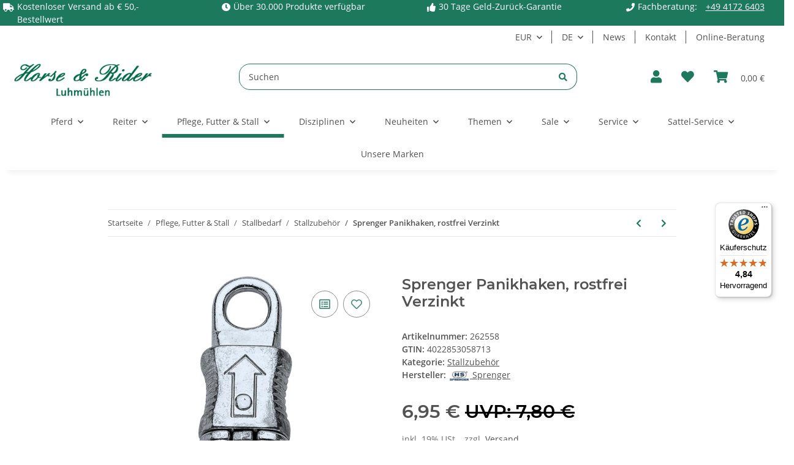

--- FILE ---
content_type: text/html; charset=utf-8
request_url: https://horse-and-rider.de/Sprenger-Panikhaken-rostfrei-Verzinkt
body_size: 53422
content:
<!DOCTYPE html>
<html lang="de" itemscope itemtype="https://schema.org/ItemPage">
    
    <head>
<meta name="kk-dropper-io-token" content="177b244a99d9c4115af91d336972d64b">
<!-- NETZdinge.de Plugin Google Codes v5.6.0:  Google Tag Manager - Allgemein - boc -->
<script>
	window.dataLayer = window.dataLayer || [];
	function gtag() { dataLayer.push(arguments); }
	gtag('consent', 'default', { 
		'ad_storage': 'denied', 
		'ad_user_data': 'denied', 
		'ad_personalization': 'denied', 
		'analytics_storage': 'denied', 
		'personalization_storage': 'denied', 
		'functionality_storage': 'denied', 
		'security_storage': 'denied', 
		'wait_for_update': 500
	});
	gtag('set', 'ads_data_redaction', true);
	gtag('set', 'url_passthrough', false);
</script>
<script data-cmp-vendor="s905" type="text/plain" class="cmplazyload">(function(w,d,s,l,i){w[l]=w[l]||[];w[l].push({'gtm.start':
new Date().getTime(),event:'gtm.js'});var f=d.getElementsByTagName(s)[0],
j=d.createElement(s),dl=l!='dataLayer'?'&l='+l:'';j.async=true;j.src=
'//www.googletagmanager.com/gtm.js?id='+i+dl;f.parentNode.insertBefore(j,f);
})(window,document,'script','dataLayer','GTM-MJWDMWW');</script>

        
            <meta http-equiv="content-type" content="text/html; charset=utf-8">
            <meta name="description" itemprop="description" content="Der Sprenger Panikhaken aus rostfreiem Verzinkt ist ein unverzichtbares Accessoire für jeden Reiter Er ist ein sicherer und zuverlässiger Weg, um sich und s">
                        <meta name="viewport" content="width=device-width, initial-scale=1.0">
            <meta http-equiv="X-UA-Compatible" content="IE=edge">
                        <meta name="robots" content="index, follow">

            <meta itemprop="url" content="https://horse-and-rider.de/Sprenger-Panikhaken-rostfrei-Verzinkt">
            
                <meta name="theme-color" content="#1C1D2C">
            
            <meta property="og:type" content="website">
            <meta property="og:site_name" content="Sprenger Panikhaken, rostfrei Verzinkt, 6,95 €">
            <meta property="og:title" content="Sprenger Panikhaken, rostfrei Verzinkt, 6,95 €">
            <meta property="og:description" content="Der Sprenger Panikhaken aus rostfreiem Verzinkt ist ein unverzichtbares Accessoire für jeden Reiter Er ist ein sicherer und zuverlässiger Weg, um sich und s">
            <meta property="og:url" content="https://horse-and-rider.de/Sprenger-Panikhaken-rostfrei-Verzinkt">

                                    
                            <meta itemprop="image" content="https://horse-and-rider.de/media/image/product/227744/lg/sprenger-panikhaken-rostfrei-verzinkt.jpg">
                <meta property="og:image" content="https://horse-and-rider.de/media/image/product/227744/lg/sprenger-panikhaken-rostfrei-verzinkt.jpg">
                <meta property="og:image:width" content="1200">
                <meta property="og:image:height" content="1200">
                    

        <title itemprop="name">Sprenger Panikhaken, rostfrei Verzinkt, 6,95 €</title>

                    
<style type="text/css" data-dropper-inlined="//horse-and-rider.de/plugins/kk_dropper/drops/Shared/framework.css?v=100.19.5">
._t-center{text-align:center}._t-left{text-align:left}._t-right{text-align:right}._v-middle{vertical-align:middle!important}._v-top{vertical-align:top!important}._v-bottom{vertical-align:bottom!important}._v-baseline{vertical-align:baseline!important}._m-0{margin:0!important}._m-0-top{margin-top:0!important}._m-0-bottom{margin-bottom:0!important}._m-0-right{margin-right:0!important}._m-0-left{margin-left:0!important}._m-025{margin:.25em!important}._m-025-top{margin-top:.25em!important}._m-025-bottom{margin-bottom:.25em!important}._m-025-right{margin-right:.25em!important}._m-025-left{margin-left:.25em!important}._m-05{margin:.5em!important}._m-05-top{margin-top:.5em!important}._m-05-bottom{margin-bottom:.5em!important}._m-05-right{margin-right:.5em!important}._m-05-left{margin-left:.5em!important}._m-075{margin:.75em!important}._m-075-top{margin-top:.75em!important}._m-075-bottom{margin-bottom:.75em!important}._m-075-right{margin-right:.75em!important}._m-075-left{margin-left:.75em!important}._m-1{margin:1em!important}._m-1-top{margin-top:1em!important}._m-1-bottom{margin-bottom:1em!important}._m-1-right{margin-right:1em!important}._m-1-left{margin-left:1em!important}._m-125{margin:1.25em!important}._m-125-top{margin-top:1.25em!important}._m-125-bottom{margin-bottom:1.25em!important}._m-125-right{margin-right:1.25em!important}._m-125-left{margin-left:1.25em!important}._m-15{margin:1.5em!important}._m-15-top{margin-top:1.5em!important}._m-15-bottom{margin-bottom:1.5em!important}._m-15-right{margin-right:1.5em!important}._m-15-left{margin-left:1.5em!important}._m-175{margin:1.75em!important}._m-175-top{margin-top:1.75em!important}._m-175-bottom{margin-bottom:1.75em!important}._m-175-right{margin-right:1.75em!important}._m-175-left{margin-left:1.75em!important}._m-2{margin:2em!important}._m-2-top{margin-top:2em!important}._m-2-bottom{margin-bottom:2em!important}._m-2-right{margin-right:2em!important}._m-2-left{margin-left:2em!important}._m-25{margin:2.5em!important}._m-25-top{margin-top:2.5em!important}._m-25-bottom{margin-bottom:2.5em!important}._m-25-right{margin-right:2.5em!important}._m-25-left{margin-left:2.5em!important}._m-3{margin:3em!important}._m-3-top{margin-top:3em!important}._m-3-bottom{margin-bottom:3em!important}._m-3-right{margin-right:3em!important}._m-3-left{margin-left:3em!important}._m-4{margin:4em!important}._m-4-top{margin-top:4em!important}._m-4-bottom{margin-bottom:4em!important}._m-4-right{margin-right:4em!important}._m-4-left{margin-left:4em!important}._m-5{margin:5em!important}._m-5-top{margin-top:5em!important}._m-5-bottom{margin-bottom:5em!important}._m-5-right{margin-right:5em!important}._m-5-left{margin-left:5em!important}._p-0{padding:0!important}._p-0-top{padding-top:0!important}._p-0-bottom{padding-bottom:0!important}._p-0-right{padding-right:0!important}._p-0-left{padding-left:0!important}._p-025{padding:.25em!important}._p-025-top{padding-top:.25em!important}._p-025-bottom{padding-bottom:.25em!important}._p-025-right{padding-right:.25em!important}._p-025-left{padding-left:.25em!important}._p-05{padding:.5em!important}._p-05-top{padding-top:.5em!important}._p-05-bottom{padding-bottom:.5em!important}._p-05-right{padding-right:.5em!important}._p-05-left{padding-left:.5em!important}._p-075{padding:.75em!important}._p-075-top{padding-top:.75em!important}._p-075-bottom{padding-bottom:.75em!important}._p-075-right{padding-right:.75em!important}._p-075-left{padding-left:.75em!important}._p-1{padding:1em!important}._p-1-top{padding-top:1em!important}._p-1-bottom{padding-bottom:1em!important}._p-1-right{padding-right:1em!important}._p-1-left{padding-left:1em!important}._p-125{padding:1.25em!important}._p-125-top{padding-top:1.25em!important}._p-125-bottom{padding-bottom:1.25em!important}._p-125-right{padding-right:1.25em!important}._p-125-left{padding-left:1.25em!important}._p-15{padding:1.5em!important}._p-15-top{padding-top:1.5em!important}._p-15-bottom{padding-bottom:1.5em!important}._p-15-right{padding-right:1.5em!important}._p-15-left{padding-left:1.5em!important}._p-175{padding:1.75em!important}._p-175-top{padding-top:1.75em!important}._p-175-bottom{padding-bottom:1.75em!important}._p-175-right{padding-right:1.75em!important}._p-175-left{padding-left:1.75em!important}._p-2{padding:2em!important}._p-2-top{padding-top:2em!important}._p-2-bottom{padding-bottom:2em!important}._p-2-right{padding-right:2em!important}._p-2-left{padding-left:2em!important}._p-25{padding:2.5em!important}._p-25-top{padding-top:2.5em!important}._p-25-bottom{padding-bottom:2.5em!important}._p-25-right{padding-right:2.5em!important}._p-25-left{padding-left:2.5em!important}._p-3{padding:3em!important}._p-3-top{padding-top:3em!important}._p-3-bottom{padding-bottom:3em!important}._p-3-right{padding-right:3em!important}._p-3-left{padding-left:3em!important}._p-4{padding:4em!important}._p-4-top{padding-top:4em!important}._p-4-bottom{padding-bottom:4em!important}._p-4-right{padding-right:4em!important}._p-4-left{padding-left:4em!important}._p-5{padding:5em!important}._p-5-top{padding-top:5em!important}._p-5-bottom{padding-bottom:5em!important}._p-5-right{padding-right:5em!important}._p-5-left{padding-left:5em!important}._fs-0{font-size:0!important}._fs-01{font-size:.1em!important}._fs-02{font-size:.2em!important}._fs-03{font-size:.3em!important}._fs-04{font-size:.4em!important}._fs-05{font-size:.5em!important}._fs-06{font-size:.6em!important}._fs-07{font-size:.7em!important}._fs-075{font-size:.75em!important}._fs-08{font-size:.8em!important}._fs-09{font-size:.9em!important}._fs-095{font-size:.95em!important}._fs-1{font-size:1em!important}._fs-11{font-size:1.1em!important}._fs-12{font-size:1.2em!important}._fs-13{font-size:1.3em!important}._fs-14{font-size:1.4em!important}._fs-15{font-size:1.5em!important}._fs-16{font-size:1.6em!important}._fs-17{font-size:1.7em!important}._fs-18{font-size:1.8em!important}._fs-19{font-size:1.9em!important}._fs-2{font-size:2em!important}._fs-25{font-size:2.5em!important}._fs-3{font-size:3em!important}._fs-35{font-size:3.5em!important}._fs-4{font-size:4em!important}._fs-5{font-size:5em!important}._fs-6{font-size:6em!important}._fs-7{font-size:7em!important}._left{float:left!important}._right{float:right!important}._fw-light{font-weight:300!important}._fw-normal{font-weight:400!important}._fw-bold{font-weight:700!important}._fw-heavy{font-weight:800!important}._lh-normal{line-height:normal!important}._lh-0{line-height:0!important}._lh-1{line-height:1!important}._lh-11{line-height:1.1!important}._lh-12{line-height:1.2!important}._lh-13{line-height:1.3!important}._lh-14{line-height:1.4!important}._lh-15{line-height:1.5!important}._lh-2{line-height:1.5!important}._relative{position:relative}._absolute{position:absolute}._static{position:static}._d-block{display:block}._d-inline{display:inline}._d-inline-block{display:inline-block}._d-table{display:table}._d-table-row{display:table-row}._d-table-cell{display:table-cell}._hcenter{display:table;margin-left:auto;margin-right:auto}._br-0{border-radius:0!important}._br-2{border-radius:2px!important}._b-left{border-left:1px solid #ddd!important}._b-right{border-right:1px solid #ddd!important}._b-top{border-top:1px solid #ddd!important}._b-bottom{border-bottom:1px solid #ddd!important}._b-all{border:1px solid #ddd!important}._b-none{border:0 none!important}._c-default{cursor:default!important}._c-pointer{cursor:pointer!important}._click-through{pointer-events:none!important}._o-0{opacity:0!important}._o-01{opacity:.1!important}._o-02{opacity:.2!important}._o-03{opacity:.3!important}._o-04{opacity:.4!important}._o-05{opacity:.5!important}._o-06{opacity:.6!important}._o-07{opacity:.7!important}._o-08{opacity:.8!important}._o-09{opacity:.9!important}._o-1{opacity:1!important}._o-1-hover:hover{opacity:1!important}._w-5{width:5%!important}._w-10{width:10%!important}._w-15{width:15%!important}._w-20{width:20%!important}._w-25{width:25%!important}._w-30{width:30%!important}._w-33{width:33.333333333333333%!important}._w-35{width:35%!important}._w-30{width:30%!important}._w-40{width:40%!important}._w-50{width:50%!important}._w-60{width:60%!important}._w-66{width:66%!important}._w-70{width:70%!important}._w-75{width:75%!important}._w-80{width:80%!important}._w-85{width:85%!important}._w-90{width:90%!important}._w-95{width:95%!important}._w-100{width:100%!important}._dg{display:block;clear:both}._dgw{display:flex;flex-wrap:wrap;flex-direction:row;--dg-units:12;--dg-gap-x:30px;--dg-gap-y:30px}._dg>._dgw{gap:0 var(--dg-gap-x);margin:calc(-1 * var(--dg-gap-y)/ 2) 0}._dgs{--dg-offset:0;--dg-span:var(--dg-units);display:block}._dgw>._dgs{width:calc(((var(--dg-span)/ var(--dg-units)) * 100%) - ((var(--dg-units) - var(--dg-span))/ var(--dg-units)) * var(--dg-gap-x));margin-left:calc(((var(--dg-offset)/ var(--dg-units)) * 100%) + (var(--dg-offset) * (var(--dg-gap-x)/ var(--dg-units))));padding:calc(var(--dg-gap-y)/ 2) 0}._dgb{display:none;width:100%;clear:both}i.kk-icon-svg{display:inline-block;display:inline-flex;align-self:center;line-height:1;align-items:center;position:relative;top:.125em}i.kk-icon-svg>svg{height:1em;fill:currentColor}i.kk-icon-boxed{width:1em;text-align:center}.kk-loader,.kk-loader:after,.kk-loader:before{animation:kk_loader 1s infinite ease-in-out;width:1em;height:4em}.kk-loader{text-indent:-9999em;position:relative;font-size:11px;transform:translateZ(0);animation-delay:-.16s;margin:0 auto;top:50px}.kk-loader:after,.kk-loader:before{position:absolute;top:0;content:''}.kk-loader:before{left:-1.5em;animation-delay:-.32s}.kk-loader:after{left:1.5em}@keyframes kk_loader{0%,100%,80%{box-shadow:0 0;height:4em}40%{box-shadow:0 -2em;height:5em}}.kk-drop-lazy-load-container{position:relative}.kk-drop-lazy-load-container .kk-loader{opacity:.15;position:absolute;left:50%;transform:translateX(-50%) translateZ(0)}
</style>
<style type="text/css" data-dropper-inlined="//horse-and-rider.de/plugins/kk_dropper/drops/KK_FlexLayout/gridsystem.css?v=2.0.2">
.kk-flexlayout{display:block}.grid-system{display:inline-block;width:100%;vertical-align:top}.grid-system.equal-spaces>.grid-system-row>.grid-space.equal-space{display:flex;flex-direction:column}.grid-system.equal-spaces>.grid-system-row>.grid-space.equal-space>div{flex:auto}.grid-space.grid-space-hidden{padding:0!important}
</style>
<style type="text/css" data-dropper-inlined="//horse-and-rider.de/plugins/kk_dropper/drops/KK_USP/style.css?v=1.0.4">
.kk-usp{display:flex;justify-content:center;align-items:baseline;flex:1 1 auto;flex-wrap:wrap}.kk-usp .kk-usp-item{display:flex;text-align:center;justify-content:center;align-items:center}.kk-usp .kk-usp-item[data-toggle=kk-tooltip]{cursor:help}.kk-usp .kk-usp-item-inner{display:flex;text-align:center;justify-content:center;align-items:center;flex:1 1 auto;align-self:baseline}.kk-usp .kk-usp-item-text{-webkit-hyphens:auto;-moz-hyphens:auto;hyphens:auto}.kk-usp.kk-usp-icon-top .kk-usp-item-inner{flex-direction:column}.kk-usp.kk-usp-icon-bottom .kk-usp-item-inner{flex-direction:column-reverse}.kk-usp.kk-usp-icon-left .kk-usp-item-inner{flex-direction:row}.kk-usp.kk-usp-icon-left .kk-usp-item-text{text-align:left}.kk-usp.kk-usp-icon-right .kk-usp-item-inner{flex-direction:row-reverse}.kk-usp.kk-usp-icon-right .kk-usp-item-text{text-align:right}.kk-usp .kk-usp-item .kk-usp-item-icon{line-height:1;display:flex}.kk-usp .kk-usp-item .kk-usp-item-icon .kk-icon-svg{top:auto}
</style>
<style type="text/css" data-dropper-inlined="//horse-and-rider.de/plugins/kk_dropper/integrations/INT_Nova/css/style.css?v=1.1.2">
.int-nova-article-wrapper.product-wrapper{height:auto!important}
</style>
<meta name="kk-dropper-stylesheets" content="">
<link rel="canonical" href="https://horse-and-rider.de/Sprenger-Panikhaken-rostfrei-Verzinkt">
        
        

        
            <link rel="icon" href="https://horse-and-rider.de/templates/NOVAChild/themes/base/images/favicon.ico">
        

        
                                                    
                <style id="criticalCSS">
                    
                        :root{--blue: #007bff;--indigo: #6610f2;--purple: #6f42c1;--pink: #e83e8c;--red: #dc3545;--orange: #fd7e14;--yellow: #ffc107;--green: #28a745;--teal: #20c997;--cyan: #17a2b8;--white: #ffffff;--gray: #707070;--gray-dark: #343a40;--primary: #1c795c;--secondary: green;--success: #1C871E;--info: #525252;--warning: #f39932;--danger: #b90000;--light: #f5f7fa;--dark: #525252;--gray: #707070;--gray-light: #f5f7fa;--gray-medium: #ebebeb;--gray-dark: #9b9b9b;--gray-darker: #525252;--breakpoint-xs: 0;--breakpoint-sm: 576px;--breakpoint-md: 768px;--breakpoint-lg: 992px;--breakpoint-xl: 1300px;--font-family-sans-serif: "Open Sans", sans-serif;--font-family-monospace: SFMono-Regular, Menlo, Monaco, Consolas, "Liberation Mono", "Courier New", monospace}*,*::before,*::after{box-sizing:border-box}html{font-family:sans-serif;line-height:1.15;-webkit-text-size-adjust:100%;-webkit-tap-highlight-color:rgba(0, 0, 0, 0)}article,aside,figcaption,figure,footer,header,hgroup,main,nav,section{display:block}body{margin:0;font-family:"Open Sans", sans-serif;font-size:0.875rem;font-weight:400;line-height:1.5;color:#525252;text-align:left;background-color:#f5f7fa}[tabindex="-1"]:focus:not(:focus-visible){outline:0 !important}hr{box-sizing:content-box;height:0;overflow:visible}h1,h2,h3,h4,h5,h6{margin-top:0;margin-bottom:1rem}p{margin-top:0;margin-bottom:1rem}abbr[title],abbr[data-original-title]{text-decoration:underline;text-decoration:underline dotted;cursor:help;border-bottom:0;text-decoration-skip-ink:none}address{margin-bottom:1rem;font-style:normal;line-height:inherit}ol,ul,dl{margin-top:0;margin-bottom:1rem}ol ol,ul ul,ol ul,ul ol{margin-bottom:0}dt{font-weight:700}dd{margin-bottom:0.5rem;margin-left:0}blockquote{margin:0 0 1rem}b,strong{font-weight:bolder}small{font-size:80%}sub,sup{position:relative;font-size:75%;line-height:0;vertical-align:baseline}sub{bottom:-0.25em}sup{top:-0.5em}a{color:#525252;text-decoration:underline;background-color:transparent}a:hover{color:#1c795c;text-decoration:none}a:not([href]):not([class]){color:inherit;text-decoration:none}a:not([href]):not([class]):hover{color:inherit;text-decoration:none}pre,code,kbd,samp{font-family:SFMono-Regular, Menlo, Monaco, Consolas, "Liberation Mono", "Courier New", monospace;font-size:1em}pre{margin-top:0;margin-bottom:1rem;overflow:auto;-ms-overflow-style:scrollbar}figure{margin:0 0 1rem}img{vertical-align:middle;border-style:none}svg{overflow:hidden;vertical-align:middle}table{border-collapse:collapse}caption{padding-top:0.75rem;padding-bottom:0.75rem;color:#707070;text-align:left;caption-side:bottom}th{text-align:inherit;text-align:-webkit-match-parent}label{display:inline-block;margin-bottom:0.5rem}button{border-radius:0}button:focus:not(:focus-visible){outline:0}input,button,select,optgroup,textarea{margin:0;font-family:inherit;font-size:inherit;line-height:inherit}button,input{overflow:visible}button,select{text-transform:none}[role="button"]{cursor:pointer}select{word-wrap:normal}button,[type="button"],[type="reset"],[type="submit"]{-webkit-appearance:button}button:not(:disabled),[type="button"]:not(:disabled),[type="reset"]:not(:disabled),[type="submit"]:not(:disabled){cursor:pointer}button::-moz-focus-inner,[type="button"]::-moz-focus-inner,[type="reset"]::-moz-focus-inner,[type="submit"]::-moz-focus-inner{padding:0;border-style:none}input[type="radio"],input[type="checkbox"]{box-sizing:border-box;padding:0}textarea{overflow:auto;resize:vertical}fieldset{min-width:0;padding:0;margin:0;border:0}legend{display:block;width:100%;max-width:100%;padding:0;margin-bottom:0.5rem;font-size:1.5rem;line-height:inherit;color:inherit;white-space:normal}progress{vertical-align:baseline}[type="number"]::-webkit-inner-spin-button,[type="number"]::-webkit-outer-spin-button{height:auto}[type="search"]{outline-offset:-2px;-webkit-appearance:none}[type="search"]::-webkit-search-decoration{-webkit-appearance:none}::-webkit-file-upload-button{font:inherit;-webkit-appearance:button}output{display:inline-block}summary{display:list-item;cursor:pointer}template{display:none}[hidden]{display:none !important}.img-fluid{max-width:100%;height:auto}.img-thumbnail{padding:0.25rem;background-color:#f5f7fa;border:1px solid #dee2e6;border-radius:0.125rem;box-shadow:0 1px 2px rgba(0, 0, 0, 0.075);max-width:100%;height:auto}.figure{display:inline-block}.figure-img{margin-bottom:0.5rem;line-height:1}.figure-caption{font-size:90%;color:#707070}code{font-size:87.5%;color:#e83e8c;word-wrap:break-word}a>code{color:inherit}kbd{padding:0.2rem 0.4rem;font-size:87.5%;color:#ffffff;background-color:#212529;border-radius:0.125rem;box-shadow:inset 0 -0.1rem 0 rgba(0, 0, 0, 0.25)}kbd kbd{padding:0;font-size:100%;font-weight:700;box-shadow:none}pre{display:block;font-size:87.5%;color:#212529}pre code{font-size:inherit;color:inherit;word-break:normal}.pre-scrollable{max-height:340px;overflow-y:scroll}.container,.container-fluid,.container-sm,.container-md,.container-lg,.container-xl{width:100%;padding-right:1rem;padding-left:1rem;margin-right:auto;margin-left:auto}@media (min-width:576px){.container,.container-sm{max-width:97vw}}@media (min-width:768px){.container,.container-sm,.container-md{max-width:720px}}@media (min-width:992px){.container,.container-sm,.container-md,.container-lg{max-width:960px}}@media (min-width:1300px){.container,.container-sm,.container-md,.container-lg,.container-xl{max-width:1250px}}.row{display:flex;flex-wrap:wrap;margin-right:-1rem;margin-left:-1rem}.no-gutters{margin-right:0;margin-left:0}.no-gutters>.col,.no-gutters>[class*="col-"]{padding-right:0;padding-left:0}.col-1,.col-2,.col-3,.col-4,.col-5,.col-6,.col-7,.col-8,.col-9,.col-10,.col-11,.col-12,.col,.col-auto,.col-sm-1,.col-sm-2,.col-sm-3,.col-sm-4,.col-sm-5,.col-sm-6,.col-sm-7,.col-sm-8,.col-sm-9,.col-sm-10,.col-sm-11,.col-sm-12,.col-sm,.col-sm-auto,.col-md-1,.col-md-2,.col-md-3,.col-md-4,.col-md-5,.col-md-6,.col-md-7,.col-md-8,.col-md-9,.col-md-10,.col-md-11,.col-md-12,.col-md,.col-md-auto,.col-lg-1,.col-lg-2,.col-lg-3,.col-lg-4,.col-lg-5,.col-lg-6,.col-lg-7,.col-lg-8,.col-lg-9,.col-lg-10,.col-lg-11,.col-lg-12,.col-lg,.col-lg-auto,.col-xl-1,.col-xl-2,.col-xl-3,.col-xl-4,.col-xl-5,.col-xl-6,.col-xl-7,.col-xl-8,.col-xl-9,.col-xl-10,.col-xl-11,.col-xl-12,.col-xl,.col-xl-auto{position:relative;width:100%;padding-right:1rem;padding-left:1rem}.col{flex-basis:0;flex-grow:1;max-width:100%}.row-cols-1>*{flex:0 0 100%;max-width:100%}.row-cols-2>*{flex:0 0 50%;max-width:50%}.row-cols-3>*{flex:0 0 33.3333333333%;max-width:33.3333333333%}.row-cols-4>*{flex:0 0 25%;max-width:25%}.row-cols-5>*{flex:0 0 20%;max-width:20%}.row-cols-6>*{flex:0 0 16.6666666667%;max-width:16.6666666667%}.col-auto{flex:0 0 auto;width:auto;max-width:100%}.col-1{flex:0 0 8.33333333%;max-width:8.33333333%}.col-2{flex:0 0 16.66666667%;max-width:16.66666667%}.col-3{flex:0 0 25%;max-width:25%}.col-4{flex:0 0 33.33333333%;max-width:33.33333333%}.col-5{flex:0 0 41.66666667%;max-width:41.66666667%}.col-6{flex:0 0 50%;max-width:50%}.col-7{flex:0 0 58.33333333%;max-width:58.33333333%}.col-8{flex:0 0 66.66666667%;max-width:66.66666667%}.col-9{flex:0 0 75%;max-width:75%}.col-10{flex:0 0 83.33333333%;max-width:83.33333333%}.col-11{flex:0 0 91.66666667%;max-width:91.66666667%}.col-12{flex:0 0 100%;max-width:100%}.order-first{order:-1}.order-last{order:13}.order-0{order:0}.order-1{order:1}.order-2{order:2}.order-3{order:3}.order-4{order:4}.order-5{order:5}.order-6{order:6}.order-7{order:7}.order-8{order:8}.order-9{order:9}.order-10{order:10}.order-11{order:11}.order-12{order:12}.offset-1{margin-left:8.33333333%}.offset-2{margin-left:16.66666667%}.offset-3{margin-left:25%}.offset-4{margin-left:33.33333333%}.offset-5{margin-left:41.66666667%}.offset-6{margin-left:50%}.offset-7{margin-left:58.33333333%}.offset-8{margin-left:66.66666667%}.offset-9{margin-left:75%}.offset-10{margin-left:83.33333333%}.offset-11{margin-left:91.66666667%}@media (min-width:576px){.col-sm{flex-basis:0;flex-grow:1;max-width:100%}.row-cols-sm-1>*{flex:0 0 100%;max-width:100%}.row-cols-sm-2>*{flex:0 0 50%;max-width:50%}.row-cols-sm-3>*{flex:0 0 33.3333333333%;max-width:33.3333333333%}.row-cols-sm-4>*{flex:0 0 25%;max-width:25%}.row-cols-sm-5>*{flex:0 0 20%;max-width:20%}.row-cols-sm-6>*{flex:0 0 16.6666666667%;max-width:16.6666666667%}.col-sm-auto{flex:0 0 auto;width:auto;max-width:100%}.col-sm-1{flex:0 0 8.33333333%;max-width:8.33333333%}.col-sm-2{flex:0 0 16.66666667%;max-width:16.66666667%}.col-sm-3{flex:0 0 25%;max-width:25%}.col-sm-4{flex:0 0 33.33333333%;max-width:33.33333333%}.col-sm-5{flex:0 0 41.66666667%;max-width:41.66666667%}.col-sm-6{flex:0 0 50%;max-width:50%}.col-sm-7{flex:0 0 58.33333333%;max-width:58.33333333%}.col-sm-8{flex:0 0 66.66666667%;max-width:66.66666667%}.col-sm-9{flex:0 0 75%;max-width:75%}.col-sm-10{flex:0 0 83.33333333%;max-width:83.33333333%}.col-sm-11{flex:0 0 91.66666667%;max-width:91.66666667%}.col-sm-12{flex:0 0 100%;max-width:100%}.order-sm-first{order:-1}.order-sm-last{order:13}.order-sm-0{order:0}.order-sm-1{order:1}.order-sm-2{order:2}.order-sm-3{order:3}.order-sm-4{order:4}.order-sm-5{order:5}.order-sm-6{order:6}.order-sm-7{order:7}.order-sm-8{order:8}.order-sm-9{order:9}.order-sm-10{order:10}.order-sm-11{order:11}.order-sm-12{order:12}.offset-sm-0{margin-left:0}.offset-sm-1{margin-left:8.33333333%}.offset-sm-2{margin-left:16.66666667%}.offset-sm-3{margin-left:25%}.offset-sm-4{margin-left:33.33333333%}.offset-sm-5{margin-left:41.66666667%}.offset-sm-6{margin-left:50%}.offset-sm-7{margin-left:58.33333333%}.offset-sm-8{margin-left:66.66666667%}.offset-sm-9{margin-left:75%}.offset-sm-10{margin-left:83.33333333%}.offset-sm-11{margin-left:91.66666667%}}@media (min-width:768px){.col-md{flex-basis:0;flex-grow:1;max-width:100%}.row-cols-md-1>*{flex:0 0 100%;max-width:100%}.row-cols-md-2>*{flex:0 0 50%;max-width:50%}.row-cols-md-3>*{flex:0 0 33.3333333333%;max-width:33.3333333333%}.row-cols-md-4>*{flex:0 0 25%;max-width:25%}.row-cols-md-5>*{flex:0 0 20%;max-width:20%}.row-cols-md-6>*{flex:0 0 16.6666666667%;max-width:16.6666666667%}.col-md-auto{flex:0 0 auto;width:auto;max-width:100%}.col-md-1{flex:0 0 8.33333333%;max-width:8.33333333%}.col-md-2{flex:0 0 16.66666667%;max-width:16.66666667%}.col-md-3{flex:0 0 25%;max-width:25%}.col-md-4{flex:0 0 33.33333333%;max-width:33.33333333%}.col-md-5{flex:0 0 41.66666667%;max-width:41.66666667%}.col-md-6{flex:0 0 50%;max-width:50%}.col-md-7{flex:0 0 58.33333333%;max-width:58.33333333%}.col-md-8{flex:0 0 66.66666667%;max-width:66.66666667%}.col-md-9{flex:0 0 75%;max-width:75%}.col-md-10{flex:0 0 83.33333333%;max-width:83.33333333%}.col-md-11{flex:0 0 91.66666667%;max-width:91.66666667%}.col-md-12{flex:0 0 100%;max-width:100%}.order-md-first{order:-1}.order-md-last{order:13}.order-md-0{order:0}.order-md-1{order:1}.order-md-2{order:2}.order-md-3{order:3}.order-md-4{order:4}.order-md-5{order:5}.order-md-6{order:6}.order-md-7{order:7}.order-md-8{order:8}.order-md-9{order:9}.order-md-10{order:10}.order-md-11{order:11}.order-md-12{order:12}.offset-md-0{margin-left:0}.offset-md-1{margin-left:8.33333333%}.offset-md-2{margin-left:16.66666667%}.offset-md-3{margin-left:25%}.offset-md-4{margin-left:33.33333333%}.offset-md-5{margin-left:41.66666667%}.offset-md-6{margin-left:50%}.offset-md-7{margin-left:58.33333333%}.offset-md-8{margin-left:66.66666667%}.offset-md-9{margin-left:75%}.offset-md-10{margin-left:83.33333333%}.offset-md-11{margin-left:91.66666667%}}@media (min-width:992px){.col-lg{flex-basis:0;flex-grow:1;max-width:100%}.row-cols-lg-1>*{flex:0 0 100%;max-width:100%}.row-cols-lg-2>*{flex:0 0 50%;max-width:50%}.row-cols-lg-3>*{flex:0 0 33.3333333333%;max-width:33.3333333333%}.row-cols-lg-4>*{flex:0 0 25%;max-width:25%}.row-cols-lg-5>*{flex:0 0 20%;max-width:20%}.row-cols-lg-6>*{flex:0 0 16.6666666667%;max-width:16.6666666667%}.col-lg-auto{flex:0 0 auto;width:auto;max-width:100%}.col-lg-1{flex:0 0 8.33333333%;max-width:8.33333333%}.col-lg-2{flex:0 0 16.66666667%;max-width:16.66666667%}.col-lg-3{flex:0 0 25%;max-width:25%}.col-lg-4{flex:0 0 33.33333333%;max-width:33.33333333%}.col-lg-5{flex:0 0 41.66666667%;max-width:41.66666667%}.col-lg-6{flex:0 0 50%;max-width:50%}.col-lg-7{flex:0 0 58.33333333%;max-width:58.33333333%}.col-lg-8{flex:0 0 66.66666667%;max-width:66.66666667%}.col-lg-9{flex:0 0 75%;max-width:75%}.col-lg-10{flex:0 0 83.33333333%;max-width:83.33333333%}.col-lg-11{flex:0 0 91.66666667%;max-width:91.66666667%}.col-lg-12{flex:0 0 100%;max-width:100%}.order-lg-first{order:-1}.order-lg-last{order:13}.order-lg-0{order:0}.order-lg-1{order:1}.order-lg-2{order:2}.order-lg-3{order:3}.order-lg-4{order:4}.order-lg-5{order:5}.order-lg-6{order:6}.order-lg-7{order:7}.order-lg-8{order:8}.order-lg-9{order:9}.order-lg-10{order:10}.order-lg-11{order:11}.order-lg-12{order:12}.offset-lg-0{margin-left:0}.offset-lg-1{margin-left:8.33333333%}.offset-lg-2{margin-left:16.66666667%}.offset-lg-3{margin-left:25%}.offset-lg-4{margin-left:33.33333333%}.offset-lg-5{margin-left:41.66666667%}.offset-lg-6{margin-left:50%}.offset-lg-7{margin-left:58.33333333%}.offset-lg-8{margin-left:66.66666667%}.offset-lg-9{margin-left:75%}.offset-lg-10{margin-left:83.33333333%}.offset-lg-11{margin-left:91.66666667%}}@media (min-width:1300px){.col-xl{flex-basis:0;flex-grow:1;max-width:100%}.row-cols-xl-1>*{flex:0 0 100%;max-width:100%}.row-cols-xl-2>*{flex:0 0 50%;max-width:50%}.row-cols-xl-3>*{flex:0 0 33.3333333333%;max-width:33.3333333333%}.row-cols-xl-4>*{flex:0 0 25%;max-width:25%}.row-cols-xl-5>*{flex:0 0 20%;max-width:20%}.row-cols-xl-6>*{flex:0 0 16.6666666667%;max-width:16.6666666667%}.col-xl-auto{flex:0 0 auto;width:auto;max-width:100%}.col-xl-1{flex:0 0 8.33333333%;max-width:8.33333333%}.col-xl-2{flex:0 0 16.66666667%;max-width:16.66666667%}.col-xl-3{flex:0 0 25%;max-width:25%}.col-xl-4{flex:0 0 33.33333333%;max-width:33.33333333%}.col-xl-5{flex:0 0 41.66666667%;max-width:41.66666667%}.col-xl-6{flex:0 0 50%;max-width:50%}.col-xl-7{flex:0 0 58.33333333%;max-width:58.33333333%}.col-xl-8{flex:0 0 66.66666667%;max-width:66.66666667%}.col-xl-9{flex:0 0 75%;max-width:75%}.col-xl-10{flex:0 0 83.33333333%;max-width:83.33333333%}.col-xl-11{flex:0 0 91.66666667%;max-width:91.66666667%}.col-xl-12{flex:0 0 100%;max-width:100%}.order-xl-first{order:-1}.order-xl-last{order:13}.order-xl-0{order:0}.order-xl-1{order:1}.order-xl-2{order:2}.order-xl-3{order:3}.order-xl-4{order:4}.order-xl-5{order:5}.order-xl-6{order:6}.order-xl-7{order:7}.order-xl-8{order:8}.order-xl-9{order:9}.order-xl-10{order:10}.order-xl-11{order:11}.order-xl-12{order:12}.offset-xl-0{margin-left:0}.offset-xl-1{margin-left:8.33333333%}.offset-xl-2{margin-left:16.66666667%}.offset-xl-3{margin-left:25%}.offset-xl-4{margin-left:33.33333333%}.offset-xl-5{margin-left:41.66666667%}.offset-xl-6{margin-left:50%}.offset-xl-7{margin-left:58.33333333%}.offset-xl-8{margin-left:66.66666667%}.offset-xl-9{margin-left:75%}.offset-xl-10{margin-left:83.33333333%}.offset-xl-11{margin-left:91.66666667%}}.nav{display:flex;flex-wrap:wrap;padding-left:0;margin-bottom:0;list-style:none}.nav-link{display:block;padding:0.5rem 1rem;text-decoration:none}.nav-link:hover,.nav-link:focus{text-decoration:none}.nav-link.disabled{color:#707070;pointer-events:none;cursor:default}.nav-tabs{border-bottom:1px solid #dee2e6}.nav-tabs .nav-link{margin-bottom:-1px;border:1px solid transparent;border-top-left-radius:0;border-top-right-radius:0}.nav-tabs .nav-link:hover,.nav-tabs .nav-link:focus{border-color:transparent}.nav-tabs .nav-link.disabled{color:#707070;background-color:transparent;border-color:transparent}.nav-tabs .nav-link.active,.nav-tabs .nav-item.show .nav-link{color:#525252;background-color:transparent;border-color:#1c795c}.nav-tabs .dropdown-menu{margin-top:-1px;border-top-left-radius:0;border-top-right-radius:0}.nav-pills .nav-link{border-radius:0.125rem}.nav-pills .nav-link.active,.nav-pills .show>.nav-link{color:#ffffff;background-color:#1c795c}.nav-fill>.nav-link,.nav-fill .nav-item{flex:1 1 auto;text-align:center}.nav-justified>.nav-link,.nav-justified .nav-item{flex-basis:0;flex-grow:1;text-align:center}.tab-content>.tab-pane{display:none}.tab-content>.active{display:block}.navbar{position:relative;display:flex;flex-wrap:wrap;align-items:center;justify-content:space-between;padding:0.4rem 1rem}.navbar .container,.navbar .container-fluid,.navbar .container-sm,.navbar .container-md,.navbar .container-lg,.navbar .container-xl,.navbar>.container-sm,.navbar>.container-md,.navbar>.container-lg,.navbar>.container-xl{display:flex;flex-wrap:wrap;align-items:center;justify-content:space-between}.navbar-brand{display:inline-block;padding-top:0.40625rem;padding-bottom:0.40625rem;margin-right:1rem;font-size:1rem;line-height:inherit;white-space:nowrap}.navbar-brand:hover,.navbar-brand:focus{text-decoration:none}.navbar-nav{display:flex;flex-direction:column;padding-left:0;margin-bottom:0;list-style:none}.navbar-nav .nav-link{padding-right:0;padding-left:0}.navbar-nav .dropdown-menu{position:static;float:none}.navbar-text{display:inline-block;padding-top:0.5rem;padding-bottom:0.5rem}.navbar-collapse{flex-basis:100%;flex-grow:1;align-items:center}.navbar-toggler{padding:0.25rem 0.75rem;font-size:1rem;line-height:1;background-color:transparent;border:1px solid transparent;border-radius:0.125rem}.navbar-toggler:hover,.navbar-toggler:focus{text-decoration:none}.navbar-toggler-icon{display:inline-block;width:1.5em;height:1.5em;vertical-align:middle;content:"";background:50% / 100% 100% no-repeat}.navbar-nav-scroll{max-height:75vh;overflow-y:auto}@media (max-width:575.98px){.navbar-expand-sm>.container,.navbar-expand-sm>.container-fluid,.navbar-expand-sm>.container-sm,.navbar-expand-sm>.container-md,.navbar-expand-sm>.container-lg,.navbar-expand-sm>.container-xl{padding-right:0;padding-left:0}}@media (min-width:576px){.navbar-expand-sm{flex-flow:row nowrap;justify-content:flex-start}.navbar-expand-sm .navbar-nav{flex-direction:row}.navbar-expand-sm .navbar-nav .dropdown-menu{position:absolute}.navbar-expand-sm .navbar-nav .nav-link{padding-right:1.5rem;padding-left:1.5rem}.navbar-expand-sm>.container,.navbar-expand-sm>.container-fluid,.navbar-expand-sm>.container-sm,.navbar-expand-sm>.container-md,.navbar-expand-sm>.container-lg,.navbar-expand-sm>.container-xl{flex-wrap:nowrap}.navbar-expand-sm .navbar-nav-scroll{overflow:visible}.navbar-expand-sm .navbar-collapse{display:flex !important;flex-basis:auto}.navbar-expand-sm .navbar-toggler{display:none}}@media (max-width:767.98px){.navbar-expand-md>.container,.navbar-expand-md>.container-fluid,.navbar-expand-md>.container-sm,.navbar-expand-md>.container-md,.navbar-expand-md>.container-lg,.navbar-expand-md>.container-xl{padding-right:0;padding-left:0}}@media (min-width:768px){.navbar-expand-md{flex-flow:row nowrap;justify-content:flex-start}.navbar-expand-md .navbar-nav{flex-direction:row}.navbar-expand-md .navbar-nav .dropdown-menu{position:absolute}.navbar-expand-md .navbar-nav .nav-link{padding-right:1.5rem;padding-left:1.5rem}.navbar-expand-md>.container,.navbar-expand-md>.container-fluid,.navbar-expand-md>.container-sm,.navbar-expand-md>.container-md,.navbar-expand-md>.container-lg,.navbar-expand-md>.container-xl{flex-wrap:nowrap}.navbar-expand-md .navbar-nav-scroll{overflow:visible}.navbar-expand-md .navbar-collapse{display:flex !important;flex-basis:auto}.navbar-expand-md .navbar-toggler{display:none}}@media (max-width:991.98px){.navbar-expand-lg>.container,.navbar-expand-lg>.container-fluid,.navbar-expand-lg>.container-sm,.navbar-expand-lg>.container-md,.navbar-expand-lg>.container-lg,.navbar-expand-lg>.container-xl{padding-right:0;padding-left:0}}@media (min-width:992px){.navbar-expand-lg{flex-flow:row nowrap;justify-content:flex-start}.navbar-expand-lg .navbar-nav{flex-direction:row}.navbar-expand-lg .navbar-nav .dropdown-menu{position:absolute}.navbar-expand-lg .navbar-nav .nav-link{padding-right:1.5rem;padding-left:1.5rem}.navbar-expand-lg>.container,.navbar-expand-lg>.container-fluid,.navbar-expand-lg>.container-sm,.navbar-expand-lg>.container-md,.navbar-expand-lg>.container-lg,.navbar-expand-lg>.container-xl{flex-wrap:nowrap}.navbar-expand-lg .navbar-nav-scroll{overflow:visible}.navbar-expand-lg .navbar-collapse{display:flex !important;flex-basis:auto}.navbar-expand-lg .navbar-toggler{display:none}}@media (max-width:1299.98px){.navbar-expand-xl>.container,.navbar-expand-xl>.container-fluid,.navbar-expand-xl>.container-sm,.navbar-expand-xl>.container-md,.navbar-expand-xl>.container-lg,.navbar-expand-xl>.container-xl{padding-right:0;padding-left:0}}@media (min-width:1300px){.navbar-expand-xl{flex-flow:row nowrap;justify-content:flex-start}.navbar-expand-xl .navbar-nav{flex-direction:row}.navbar-expand-xl .navbar-nav .dropdown-menu{position:absolute}.navbar-expand-xl .navbar-nav .nav-link{padding-right:1.5rem;padding-left:1.5rem}.navbar-expand-xl>.container,.navbar-expand-xl>.container-fluid,.navbar-expand-xl>.container-sm,.navbar-expand-xl>.container-md,.navbar-expand-xl>.container-lg,.navbar-expand-xl>.container-xl{flex-wrap:nowrap}.navbar-expand-xl .navbar-nav-scroll{overflow:visible}.navbar-expand-xl .navbar-collapse{display:flex !important;flex-basis:auto}.navbar-expand-xl .navbar-toggler{display:none}}.navbar-expand{flex-flow:row nowrap;justify-content:flex-start}.navbar-expand>.container,.navbar-expand>.container-fluid,.navbar-expand>.container-sm,.navbar-expand>.container-md,.navbar-expand>.container-lg,.navbar-expand>.container-xl{padding-right:0;padding-left:0}.navbar-expand .navbar-nav{flex-direction:row}.navbar-expand .navbar-nav .dropdown-menu{position:absolute}.navbar-expand .navbar-nav .nav-link{padding-right:1.5rem;padding-left:1.5rem}.navbar-expand>.container,.navbar-expand>.container-fluid,.navbar-expand>.container-sm,.navbar-expand>.container-md,.navbar-expand>.container-lg,.navbar-expand>.container-xl{flex-wrap:nowrap}.navbar-expand .navbar-nav-scroll{overflow:visible}.navbar-expand .navbar-collapse{display:flex !important;flex-basis:auto}.navbar-expand .navbar-toggler{display:none}.navbar-light .navbar-brand{color:rgba(0, 0, 0, 0.9)}.navbar-light .navbar-brand:hover,.navbar-light .navbar-brand:focus{color:rgba(0, 0, 0, 0.9)}.navbar-light .navbar-nav .nav-link{color:#525252}.navbar-light .navbar-nav .nav-link:hover,.navbar-light .navbar-nav .nav-link:focus{color:#1c795c}.navbar-light .navbar-nav .nav-link.disabled{color:rgba(0, 0, 0, 0.3)}.navbar-light .navbar-nav .show>.nav-link,.navbar-light .navbar-nav .active>.nav-link,.navbar-light .navbar-nav .nav-link.show,.navbar-light .navbar-nav .nav-link.active{color:rgba(0, 0, 0, 0.9)}.navbar-light .navbar-toggler{color:#525252;border-color:rgba(0, 0, 0, 0.1)}.navbar-light .navbar-toggler-icon{background-image:url("data:image/svg+xml,%3csvg xmlns='http://www.w3.org/2000/svg' width='30' height='30' viewBox='0 0 30 30'%3e%3cpath stroke='%23525252' stroke-linecap='round' stroke-miterlimit='10' stroke-width='2' d='M4 7h22M4 15h22M4 23h22'/%3e%3c/svg%3e")}.navbar-light .navbar-text{color:#525252}.navbar-light .navbar-text a{color:rgba(0, 0, 0, 0.9)}.navbar-light .navbar-text a:hover,.navbar-light .navbar-text a:focus{color:rgba(0, 0, 0, 0.9)}.navbar-dark .navbar-brand{color:#ffffff}.navbar-dark .navbar-brand:hover,.navbar-dark .navbar-brand:focus{color:#ffffff}.navbar-dark .navbar-nav .nav-link{color:rgba(255, 255, 255, 0.5)}.navbar-dark .navbar-nav .nav-link:hover,.navbar-dark .navbar-nav .nav-link:focus{color:rgba(255, 255, 255, 0.75)}.navbar-dark .navbar-nav .nav-link.disabled{color:rgba(255, 255, 255, 0.25)}.navbar-dark .navbar-nav .show>.nav-link,.navbar-dark .navbar-nav .active>.nav-link,.navbar-dark .navbar-nav .nav-link.show,.navbar-dark .navbar-nav .nav-link.active{color:#ffffff}.navbar-dark .navbar-toggler{color:rgba(255, 255, 255, 0.5);border-color:rgba(255, 255, 255, 0.1)}.navbar-dark .navbar-toggler-icon{background-image:url("data:image/svg+xml,%3csvg xmlns='http://www.w3.org/2000/svg' width='30' height='30' viewBox='0 0 30 30'%3e%3cpath stroke='rgba%28255, 255, 255, 0.5%29' stroke-linecap='round' stroke-miterlimit='10' stroke-width='2' d='M4 7h22M4 15h22M4 23h22'/%3e%3c/svg%3e")}.navbar-dark .navbar-text{color:rgba(255, 255, 255, 0.5)}.navbar-dark .navbar-text a{color:#ffffff}.navbar-dark .navbar-text a:hover,.navbar-dark .navbar-text a:focus{color:#ffffff}.pagination-sm .page-item.active .page-link::after,.pagination-sm .page-item.active .page-text::after{left:0.375rem;right:0.375rem}.pagination-lg .page-item.active .page-link::after,.pagination-lg .page-item.active .page-text::after{left:1.125rem;right:1.125rem}.page-item{position:relative}.page-item.active{font-weight:700}.page-item.active .page-link::after,.page-item.active .page-text::after{content:"";position:absolute;left:0.5625rem;bottom:0;right:0.5625rem;border-bottom:4px solid #1c795c}@media (min-width:768px){.dropdown-item.page-item{background-color:transparent}}.page-link,.page-text{text-decoration:none}.pagination{margin-bottom:0;justify-content:space-between;align-items:center}@media (min-width:768px){.pagination{justify-content:normal}.pagination .dropdown>.btn{display:none}.pagination .dropdown-menu{position:static !important;transform:none !important;display:flex;margin:0;padding:0;border:0;min-width:auto}.pagination .dropdown-item{width:auto;display:inline-block;padding:0}.pagination .dropdown-item.active{background-color:transparent;color:#525252}.pagination .dropdown-item:hover{background-color:transparent}.pagination .pagination-site{display:none}}@media (max-width:767.98px){.pagination .dropdown-item{padding:0}.pagination .dropdown-item.active .page-link,.pagination .dropdown-item.active .page-text,.pagination .dropdown-item:active .page-link,.pagination .dropdown-item:active .page-text{color:#525252}}.productlist-page-nav{align-items:center}.productlist-page-nav .pagination{margin:0}.productlist-page-nav .displayoptions{margin-bottom:1rem}@media (min-width:768px){.productlist-page-nav .displayoptions{margin-bottom:0}}.productlist-page-nav .displayoptions .btn-group+.btn-group+.btn-group{margin-left:0.5rem}.productlist-page-nav .result-option-wrapper{margin-right:0.5rem}.productlist-page-nav .productlist-item-info{margin-bottom:0.5rem;margin-left:auto;margin-right:auto;display:flex}@media (min-width:768px){.productlist-page-nav .productlist-item-info{margin-right:0;margin-bottom:0}.productlist-page-nav .productlist-item-info.productlist-item-border{border-right:1px solid #ebebeb;padding-right:1rem}}.productlist-page-nav.productlist-page-nav-header-m{margin-top:3rem}@media (min-width:768px){.productlist-page-nav.productlist-page-nav-header-m{margin-top:2rem}.productlist-page-nav.productlist-page-nav-header-m>.col{margin-top:1rem}}.productlist-page-nav-bottom{margin-bottom:2rem}.pagination-wrapper{margin-bottom:1rem;align-items:center;border-top:1px solid #f5f7fa;border-bottom:1px solid #f5f7fa;padding-top:0.5rem;padding-bottom:0.5rem}.pagination-wrapper .pagination-entries{font-weight:700;margin-bottom:1rem}@media (min-width:768px){.pagination-wrapper .pagination-entries{margin-bottom:0}}.pagination-wrapper .pagination-selects{margin-left:auto;margin-top:1rem}@media (min-width:768px){.pagination-wrapper .pagination-selects{margin-left:0;margin-top:0}}.pagination-wrapper .pagination-selects .pagination-selects-entries{margin-bottom:1rem}@media (min-width:768px){.pagination-wrapper .pagination-selects .pagination-selects-entries{margin-right:1rem;margin-bottom:0}}.pagination-no-wrapper{border:0;padding-top:0;padding-bottom:0}.fa,.fas,.far,.fal{display:inline-block}h1,h2,h3,h4,h5,h6,.h1,.h2,.h3,.productlist-filter-headline,.sidepanel-left .box-normal .box-normal-link,.h4,.h5,.h6{margin-bottom:1rem;font-family:Montserrat, sans-serif;font-weight:400;line-height:1.2;color:#525252}h1,.h1{font-size:1.875rem}h2,.h2{font-size:1.5rem}h3,.h3,.productlist-filter-headline,.sidepanel-left .box-normal .box-normal-link{font-size:1rem}h4,.h4{font-size:0.875rem}h5,.h5{font-size:0.875rem}h6,.h6{font-size:0.875rem}.banner .img-fluid{width:100%}.label-slide .form-group:not(.exclude-from-label-slide):not(.checkbox) label{display:none}.modal{display:none}.carousel-thumbnails .slick-arrow{opacity:0}.consent-modal:not(.active){display:none}.consent-banner-icon{width:1em;height:1em}.mini>#consent-banner{display:none}html{overflow-y:scroll}.dropdown-menu{display:none}.dropdown-toggle::after{content:"";margin-left:0.5rem;display:inline-block}.list-unstyled,.list-icons{padding-left:0;list-style:none}.input-group{position:relative;display:flex;flex-wrap:wrap;align-items:stretch;width:100%}.input-group>.form-control{flex:1 1 auto;width:1%}#main-wrapper,#header-top-bar,header{background:#ffffff}.container-fluid-xl{max-width:103.125rem}.nav-dividers .nav-item{position:relative}.nav-dividers .nav-item:not(:last-child)::after{content:"";position:absolute;right:0;top:0.5rem;height:calc(100% - 1rem);border-right:0.0625rem solid currentColor}.nav-link{text-decoration:none}.nav-scrollbar{overflow:hidden;display:flex;align-items:center}.nav-scrollbar .nav,.nav-scrollbar .navbar-nav{flex-wrap:nowrap}.nav-scrollbar .nav-item{white-space:nowrap}.nav-scrollbar-inner{overflow-x:auto;padding-bottom:1.5rem;align-self:flex-start}#shop-nav{align-items:center;flex-shrink:0;margin-left:auto}@media (max-width:767.98px){#shop-nav .nav-link{padding-left:0.7rem;padding-right:0.7rem}}.search-wrapper{width:100%}.has-left-sidebar .breadcrumb-container{padding-left:0;padding-right:0}.breadcrumb{display:flex;flex-wrap:wrap;padding:0.5rem 0;margin-bottom:0;list-style:none;background-color:transparent;border-radius:0}.breadcrumb-item+.breadcrumb-item{padding-left:0.5rem}.breadcrumb-item+.breadcrumb-item::before{display:inline-block;padding-right:0.5rem;color:#707070;content:"/"}.breadcrumb-item.active{color:#525252;font-weight:700}.breadcrumb-item.first::before{display:none}.breadcrumb-wrapper{margin-bottom:2rem}@media (min-width:992px){.breadcrumb-wrapper{border-style:solid;border-color:#ebebeb;border-width:1px 0}}.breadcrumb{font-size:0.8125rem}.breadcrumb a{text-decoration:none}.breadcrumb-back{padding-right:1rem;margin-right:1rem;border-right:1px solid #ebebeb}.breadcrumb-item{display:none}@media (min-width:768px){.breadcrumb-item{display:flex}}@media (min-width:768px){.breadcrumb-arrow{display:none}}#header-top-bar{position:relative;background-color:#ffffff;z-index:1021;flex-direction:row-reverse}#header-top-bar,header{background-color:#ffffff;color:#525252}#header-top-bar a:not(.dropdown-item):not(.btn),header a:not(.dropdown-item):not(.btn){text-decoration:none;color:#525252}#header-top-bar a:not(.dropdown-item):not(.btn):hover,header a:not(.dropdown-item):not(.btn):hover{color:#1c795c}.img-aspect-ratio{width:100%;height:auto}header{box-shadow:0 1rem 0.5625rem -0.75rem rgba(0, 0, 0, 0.06);position:relative;z-index:1020}header .form-control,header .form-control:focus{background-color:#ffffff;color:#525252}header .navbar{padding:0;position:static}@media (min-width:992px){header{padding-bottom:0}header .navbar-brand{margin-right:3rem}}header .navbar-brand{padding-top:0.4rem;padding-bottom:0.4rem}header .navbar-brand img{height:2rem;width:auto}header .navbar-toggler{color:#525252}header .nav-right .dropdown-menu{margin-top:-0.03125rem;box-shadow:inset 0 1rem 0.5625rem -0.75rem rgba(0, 0, 0, 0.06)}@media (min-width:992px){header .navbar-brand{padding-top:0.6rem;padding-bottom:0.6rem}header .navbar-brand img{height:3.0625rem}header .navbar-collapse{height:4.3125rem}header .navbar-nav>.nav-item>.nav-link{position:relative;padding:1.5rem}header .navbar-nav>.nav-item>.nav-link::before{content:"";position:absolute;bottom:0;left:50%;transform:translateX(-50%);border-width:0 0 6px;border-color:#1c795c;border-style:solid;transition:width 0.4s;width:0}header .navbar-nav>.nav-item.active>.nav-link::before,header .navbar-nav>.nav-item:hover>.nav-link::before,header .navbar-nav>.nav-item.hover>.nav-link::before{width:100%}header .navbar-nav>.nav-item .nav{flex-wrap:wrap}header .navbar-nav .nav .nav-link{padding:0}header .navbar-nav .nav .nav-link::after{display:none}header .navbar-nav .dropdown .nav-item{width:100%}header .nav-mobile-body{align-self:flex-start;width:100%}header .nav-scrollbar-inner{width:100%}header .nav-right .nav-link{padding-top:1.5rem;padding-bottom:1.5rem}}.btn{display:inline-block;font-weight:600;color:#525252;text-align:center;vertical-align:middle;user-select:none;background-color:transparent;border:1px solid transparent;padding:0.625rem 0.9375rem;font-size:0.875rem;line-height:1.5;border-radius:0.125rem}.btn.disabled,.btn:disabled{opacity:0.65;box-shadow:none}.btn:not(:disabled):not(.disabled):active,.btn:not(:disabled):not(.disabled).active{box-shadow:none}.form-control{display:block;width:100%;height:calc(1.5em + 1.25rem + 2px);padding:0.625rem 0.9375rem;font-size:0.875rem;font-weight:400;line-height:1.5;color:#525252;background-color:#ffffff;background-clip:padding-box;border:1px solid #707070;border-radius:0.125rem;box-shadow:inset 0 1px 1px rgba(0, 0, 0, 0.075);transition:border-color 0.15s ease-in-out, box-shadow 0.15s ease-in-out}@media (prefers-reduced-motion:reduce){.form-control{transition:none}}.square{display:flex;position:relative}.square::before{content:"";display:inline-block;padding-bottom:100%}#product-offer .product-info ul.info-essential{margin:2rem 0;padding-left:0;list-style:none}.price_wrapper{margin-bottom:1.5rem}.price_wrapper .price{display:inline-block}.price_wrapper .bulk-prices{margin-top:1rem}.price_wrapper .bulk-prices .bulk-price{margin-right:0.25rem}#product-offer .product-info{border:0}#product-offer .product-info .bordered-top-bottom{padding:1rem;border-top:1px solid #f5f7fa;border-bottom:1px solid #f5f7fa}#product-offer .product-info ul.info-essential{margin:2rem 0}#product-offer .product-info .shortdesc{margin-bottom:1rem}#product-offer .product-info .product-offer{margin-bottom:2rem}#product-offer .product-info .product-offer>.row{margin-bottom:1.5rem}#product-offer .product-info .stock-information{border-top:1px solid #ebebeb;border-bottom:1px solid #ebebeb;align-items:flex-end}#product-offer .product-info .stock-information.stock-information-p{padding-top:1rem;padding-bottom:1rem}@media (max-width:767.98px){#product-offer .product-info .stock-information{margin-top:1rem}}#product-offer .product-info .question-on-item{margin-left:auto}#product-offer .product-info .question-on-item .question{padding:0}.flex-row-reverse{flex-direction:row-reverse !important}.flex-column{flex-direction:column !important}.justify-content-start{justify-content:flex-start !important}.collapse:not(.show){display:none}.d-none{display:none !important}.d-block{display:block !important}.d-flex{display:flex !important}.d-inline-block{display:inline-block !important}@media (min-width:992px){.d-lg-none{display:none !important}.d-lg-block{display:block !important}.d-lg-flex{display:flex !important}}@media (min-width:768px){.d-md-none{display:none !important}.d-md-block{display:block !important}.d-md-flex{display:flex !important}.d-md-inline-block{display:inline-block !important}}@media (min-width:992px){.justify-content-lg-end{justify-content:flex-end !important}}.list-gallery{display:flex;flex-direction:column}.list-gallery .second-wrapper{position:absolute;top:0;left:0;width:100%;height:100%}.list-gallery img.second{opacity:0}.form-group{margin-bottom:1rem}.btn-secondary{background-color:green;color:#f5f7fa}.btn-outline-secondary{color:green;border-color:green}.btn-group{display:inline-flex}.productlist-filter-headline{border-bottom:1px solid #ebebeb;padding-bottom:0.5rem;margin-bottom:1rem}hr{margin-top:1rem;margin-bottom:1rem;border:0;border-top:1px solid rgba(0, 0, 0, 0.1)}.badge-circle-1{background-color:#ffffff}#content{padding-bottom:3rem}#content-wrapper{margin-top:0}#content-wrapper.has-fluid{padding-top:1rem}#content-wrapper:not(.has-fluid){padding-top:2rem}@media (min-width:992px){#content-wrapper:not(.has-fluid){padding-top:4rem}}.content-cats-small{margin-bottom:3rem}@media (min-width:768px){.content-cats-small>div{margin-bottom:1rem}}.content-cats-small .sub-categories{display:flex;flex-direction:column;flex-grow:1;flex-basis:auto;align-items:stretch;justify-content:flex-start;height:100%}.content-cats-small .sub-categories .subcategories-image{justify-content:center;align-items:flex-start;margin-bottom:1rem}.content-cats-small::after{display:block;clear:both;content:""}.content-cats-small .outer{margin-bottom:0.5rem}.content-cats-small .caption{margin-bottom:0.5rem}@media (min-width:768px){.content-cats-small .caption{text-align:center}}.content-cats-small hr{margin-top:1rem;margin-bottom:1rem;padding-left:0;list-style:none}aside h4{margin-bottom:1rem}aside .card{border:none;box-shadow:none;background-color:transparent}aside .card .card-title{margin-bottom:0.5rem;font-size:1.5rem;font-weight:600}aside .card.card-default .card-heading{border-bottom:none;padding-left:0;padding-right:0}aside .card.card-default>.card-heading>.card-title{color:#525252;font-weight:600;border-bottom:1px solid #ebebeb;padding:10px 0}aside .card>.card-body{padding:0}aside .card>.card-body .card-title{font-weight:600}aside .nav-panel .nav{flex-wrap:initial}aside .nav-panel>.nav>.active>.nav-link{border-bottom:0.375rem solid #1c795c;cursor:pointer}aside .nav-panel .active>.nav-link{font-weight:700}aside .nav-panel .nav-link[aria-expanded=true] i.fa-chevron-down{transform:rotate(180deg)}aside .nav-panel .nav-link,aside .nav-panel .nav-item{clear:left}aside .box .nav-link,aside .box .nav a,aside .box .dropdown-menu .dropdown-item{text-decoration:none;white-space:normal}aside .box .nav-link{padding-left:0;padding-right:0}aside .box .snippets-categories-nav-link-child{padding-left:0.5rem;padding-right:0.5rem}aside .box-monthlynews a .value{text-decoration:underline}aside .box-monthlynews a .value:hover{text-decoration:none}.box-categories .dropdown .collapse,.box-linkgroup .dropdown .collapse{background:#f5f7fa}.box-categories .nav-link{cursor:pointer}.box_login .register{text-decoration:underline}.box_login .register:hover{text-decoration:none}.box_login .register .fa{color:#1c795c}.box_login .resetpw{text-decoration:underline}.box_login .resetpw:hover{text-decoration:none}.jqcloud-word.w0{color:#77af9d;font-size:70%}.jqcloud-word.w1{color:#65a490;font-size:100%}.jqcloud-word.w2{color:#529983;font-size:130%}.jqcloud-word.w3{color:#408e76;font-size:160%}.jqcloud-word.w4{color:#2e8469;font-size:190%}.jqcloud-word.w5{color:#1c795c;font-size:220%}.jqcloud-word.w6{color:#1a6f55;font-size:250%}.jqcloud-word.w7{color:#18664d;font-size:280%}.jqcloud{line-height:normal;overflow:hidden;position:relative}.jqcloud-word a{color:inherit !important;font-size:inherit !important;text-decoration:none !important}.jqcloud-word a:hover{color:#1c795c !important}.searchcloud{width:100%;height:200px}#footer-boxes .card{background:transparent;border:0}#footer-boxes .card a{text-decoration:none}@media (min-width:768px){.box-normal{margin-bottom:1.5rem}}.box-normal .box-normal-link{text-decoration:none;font-weight:700;margin-bottom:0.5rem}@media (min-width:768px){.box-normal .box-normal-link{display:none}}.box-filter-hr{margin-top:0.5rem;margin-bottom:0.5rem}.box-normal-hr{margin-top:1rem;margin-bottom:1rem;display:flex}@media (min-width:768px){.box-normal-hr{display:none}}.box-last-seen .box-last-seen-item{margin-bottom:1rem}.box-nav-item{margin-top:0.5rem}@media (min-width:768px){.box-nav-item{margin-top:0}}.box-login .box-login-resetpw{margin-bottom:0.5rem;padding-left:0;padding-right:0;display:block}.box-slider{margin-bottom:1.5rem}.box-link-wrapper{align-items:center;display:flex}.box-link-wrapper i.snippets-filter-item-icon-right{color:#707070}.box-link-wrapper .badge{margin-left:auto}.box-delete-button{text-align:right;white-space:nowrap}.box-delete-button .remove{float:right}.box-filter-price .box-filter-price-collapse{padding-bottom:1.5rem}.hr-no-top{margin-top:0;margin-bottom:1rem}.characteristic-collapse-btn-inner img{margin-right:0.25rem}#search{margin-right:1rem;display:none}@media (min-width:992px){#search{display:block}}#footer{background-color:#f5f7fa;color:#525252}.toggler-logo-wrapper{float:left}@media (max-width:991.98px){.toggler-logo-wrapper{position:absolute}.toggler-logo-wrapper .logo-wrapper{float:left}.toggler-logo-wrapper .burger-menu-wrapper{float:left;padding-top:1rem}}.navbar .container{display:block}.lazyloading{color:transparent;width:auto;height:auto;max-width:40px;max-height:40px}.lazyload{opacity:0 !important}
                    
                    
                                                    .main-search-wrapper {
                                max-width: 600px;
                            }
                                                                            @media (min-width: 992px) {
                                header .navbar-brand img {
                                    height: 80px;
                                }
                                                            }
                                            
                </style>
            
                                        <link rel="preload" href="https://horse-and-rider.de/static/1759228245/g=my-nova.css,plugin_css&amp;z=.css" as="style" onload="this.onload=null;this.rel='stylesheet'">
                <noscript>
                    <link href="https://horse-and-rider.de/static/1759228245/g=my-nova.css,plugin_css&amp;z=.css" rel="stylesheet">
                </noscript>
            
                                    <script>
                /*! loadCSS rel=preload polyfill. [c]2017 Filament Group, Inc. MIT License */
                (function (w) {
                    "use strict";
                    if (!w.loadCSS) {
                        w.loadCSS = function (){};
                    }
                    var rp = loadCSS.relpreload = {};
                    rp.support                  = (function () {
                        var ret;
                        try {
                            ret = w.document.createElement("link").relList.supports("preload");
                        } catch (e) {
                            ret = false;
                        }
                        return function () {
                            return ret;
                        };
                    })();
                    rp.bindMediaToggle          = function (link) {
                        var finalMedia = link.media || "all";

                        function enableStylesheet() {
                            if (link.addEventListener) {
                                link.removeEventListener("load", enableStylesheet);
                            } else if (link.attachEvent) {
                                link.detachEvent("onload", enableStylesheet);
                            }
                            link.setAttribute("onload", null);
                            link.media = finalMedia;
                        }

                        if (link.addEventListener) {
                            link.addEventListener("load", enableStylesheet);
                        } else if (link.attachEvent) {
                            link.attachEvent("onload", enableStylesheet);
                        }
                        setTimeout(function () {
                            link.rel   = "stylesheet";
                            link.media = "only x";
                        });
                        setTimeout(enableStylesheet, 3000);
                    };

                    rp.poly = function () {
                        if (rp.support()) {
                            return;
                        }
                        var links = w.document.getElementsByTagName("link");
                        for (var i = 0; i < links.length; i++) {
                            var link = links[i];
                            if (link.rel === "preload" && link.getAttribute("as") === "style" && !link.getAttribute("data-loadcss")) {
                                link.setAttribute("data-loadcss", true);
                                rp.bindMediaToggle(link);
                            }
                        }
                    };

                    if (!rp.support()) {
                        rp.poly();

                        var run = w.setInterval(rp.poly, 500);
                        if (w.addEventListener) {
                            w.addEventListener("load", function () {
                                rp.poly();
                                w.clearInterval(run);
                            });
                        } else if (w.attachEvent) {
                            w.attachEvent("onload", function () {
                                rp.poly();
                                w.clearInterval(run);
                            });
                        }
                    }

                    if (typeof exports !== "undefined") {
                        exports.loadCSS = loadCSS;
                    }
                    else {
                        w.loadCSS = loadCSS;
                    }
                }(typeof global !== "undefined" ? global : this));
            </script>
                                        <link rel="alternate" type="application/rss+xml" title="Newsfeed Horse &amp; Rider - Luhmühlen" href="https://horse-and-rider.de/rss.xml">
                                                                                    <link rel="alternate" hreflang="de" href="https://horse-and-rider.de/Sprenger-Panikhaken-rostfrei-Verzinkt">
                                    <link rel="alternate" hreflang="en" href="https://horse-and-rider.de/?a=227744&amp;lang=eng">
                                    

                

        <script src="https://horse-and-rider.de/templates/NOVA/js/jquery-3.5.1.min.js"></script>

                                    <script defer src="https://horse-and-rider.de/static/1759228245/g=jtl3.js"></script>
                            <script defer src="https://horse-and-rider.de/static/1759228245/g=plugin_js_head&amp;z=.js"></script>
                            <script defer src="https://horse-and-rider.de/static/1759228245/g=plugin_js_body&amp;z=.js"></script>
                    
                    <script defer src="https://horse-and-rider.de/templates/NOVAChild/js/custom.js?v=5.2.0"></script>
        
        

        
                            <link rel="preload" href="https://horse-and-rider.de/templates/NOVA/themes/base/fonts/opensans/open-sans-600.woff2" as="font" crossorigin>
                <link rel="preload" href="https://horse-and-rider.de/templates/NOVA/themes/base/fonts/opensans/open-sans-regular.woff2" as="font" crossorigin>
                <link rel="preload" href="https://horse-and-rider.de/templates/NOVA/themes/base/fonts/montserrat/Montserrat-SemiBold.woff2" as="font" crossorigin>
                        <link rel="preload" href="https://horse-and-rider.de/templates/NOVA/themes/base/fontawesome/webfonts/fa-solid-900.woff2" as="font" crossorigin>
            <link rel="preload" href="https://horse-and-rider.de/templates/NOVA/themes/base/fontawesome/webfonts/fa-regular-400.woff2" as="font" crossorigin>
        
        
            <link rel="modulepreload" href="https://horse-and-rider.de/templates/NOVA/js/app/globals.js" as="script" crossorigin>
            <link rel="modulepreload" href="https://horse-and-rider.de/templates/NOVA/js/app/snippets/form-counter.js" as="script" crossorigin>
            <link rel="modulepreload" href="https://horse-and-rider.de/templates/NOVA/js/app/plugins/navscrollbar.js" as="script" crossorigin>
            <link rel="modulepreload" href="https://horse-and-rider.de/templates/NOVA/js/app/plugins/tabdrop.js" as="script" crossorigin>
            <link rel="modulepreload" href="https://horse-and-rider.de/templates/NOVA/js/app/views/header.js" as="script" crossorigin>
            <link rel="modulepreload" href="https://horse-and-rider.de/templates/NOVA/js/app/views/productdetails.js" as="script" crossorigin>
        
                        <script defer src="https://horse-and-rider.de/templates/NOVA/js/DataTables/datatables.min.js"></script>
        <script type="module" src="https://horse-and-rider.de/templates/NOVA/js/app/app.js"></script>
        <script>(function(){
            // back-to-list-link mechanics

                            let has_starting_point = window.sessionStorage.getItem('has_starting_point') === 'true';
                let product_id         = Number(window.sessionStorage.getItem('cur_product_id'));
                let page_visits        = Number(window.sessionStorage.getItem('product_page_visits'));
                let no_reload          = performance.getEntriesByType('navigation')[0].type !== 'reload';

                let browseNext         =                         227748;

                let browsePrev         =                         227650;

                let should_render_link = true;

                if (has_starting_point === false) {
                    should_render_link = false;
                } else if (product_id === 0) {
                    product_id  = 227744;
                    page_visits = 1;
                } else if (product_id === 227744) {
                    if (no_reload) {
                        page_visits ++;
                    }
                } else if (product_id === browseNext || product_id === browsePrev) {
                    product_id = 227744;
                    page_visits ++;
                } else {
                    has_starting_point = false;
                    should_render_link = false;
                }

                window.sessionStorage.setItem('has_starting_point', has_starting_point);
                window.sessionStorage.setItem('cur_product_id', product_id);
                window.sessionStorage.setItem('product_page_visits', page_visits);
                window.should_render_backtolist_link = should_render_link;
                    })()</script>
    <!-- doofinder add to cart script -->
<script> 
    class DoofinderAddToCartError extends Error {
        constructor(reason, status = "") {
            const message = "Error adding an item to the cart. Reason: " + reason + ". Status code: " + status;
            super(message);
            this.name = "DoofinderAddToCartError";
        }
    } 
    
    function addToCart(product_id, amount, statusPromise){
        product_id = parseInt(product_id);
        let properties = {
            jtl_token : "e8ab532b6bf5671eb1ad92865ea70f955142fd24353394b417ec3ce44c8af75a"
        };
        $.evo.io().call('pushToBasket', [product_id, amount, properties], this, function(error, data) {

            if(error) {
                statusPromise.reject(new DoofinderAddToCartError(error));
            }

            let response = data.response;

            if(response){
                switch (response.nType) {
                    case 0:
                        statusPromise.reject(new DoofinderAddToCartError(response.cHints.join(' , ')));
                        break;
                    case 1:
                        statusPromise.resolve("forwarding..");
                        window.location.href = response.cLocation;
                        break;
                    case 2:
                        statusPromise.resolve("The item has been successfully added to the cart.");
                        $.evo.basket().updateCart();
                        $.evo.basket().pushedToBasket(response);
                        break;
                }
            }
        })
    }
     
    document.addEventListener("doofinder.cart.add", function(event) {
        const { item_id, amount, grouping_id, link, statusPromise } = event.detail;

        $.ajax({
            url: "https://horse-and-rider.de/plugins/ws5_doofinder/addToCart.php",
            type: "POST",
            data: {
                action: 'checkForVariations',
                id: item_id,
                link: link
            },
            success: function(response) {
                if (response == 'true') {
                    window.location.href = link;
                } else {
                    addToCart(item_id, amount, statusPromise);
                }
            },
        });   
    });
</script><style> :root {--ws5_primaryColor: #F8BF00} </style>
<style> .topRibbonColor{background-color: #F8BF00 !important}</style>
<style> .topRibbonColor{color: #F8BF00 !important}</style>
<script>window.MOLLIE_APPLEPAY_CHECK_URL = 'https://horse-and-rider.de/plugins/ws5_mollie/applepay.php';</script><meta name="google-site-verification" content="4K7BT0fm9VCn5JSEwDr0VaNuUTN9feg5RnMzV8lxc60">
<link rel="stylesheet" href="https://horse-and-rider.de/plugins/Pushly/frontend/css/sd-artikelbild-zoom.min.css?v=2.1.3">
</head>
    

    
    
        <body class="                                                                                     is-nova" data-page="1">
<style type="text/css">*.cmpboxinner {padding-top:10px;}*.cmpboxdetails {float:none;width:100%;}</style>
<script id="ndConsentManager">if(!("gdprAppliesGlobally" in window)){window.gdprAppliesGlobally=true}if(!("cmp_id" in window)||window.cmp_id<1){window.cmp_id=0}if(!("cmp_cdid" in window)){window.cmp_cdid="19ad55984ff5"}if(!("cmp_params" in window)){window.cmp_params=""}if(!("cmp_host" in window)){window.cmp_host="c.delivery.consentmanager.net"}if(!("cmp_cdn" in window)){window.cmp_cdn="cdn.consentmanager.net"}if(!("cmp_proto" in window)){window.cmp_proto="https:"}if(!("cmp_codesrc" in window)){window.cmp_codesrc="1"}window.cmp_getsupportedLangs=function(){var b=["DE","EN","FR","IT","NO","DA","FI","ES","PT","RO","BG","ET","EL","GA","HR","LV","LT","MT","NL","PL","SV","SK","SL","CS","HU","RU","SR","ZH","TR","UK","AR","BS"];if("cmp_customlanguages" in window){for(var a=0;a<window.cmp_customlanguages.length;a++){b.push(window.cmp_customlanguages[a].l.toUpperCase())}}return b};window.cmp_getRTLLangs=function(){var a=["AR"];if("cmp_customlanguages" in window){for(var b=0;b<window.cmp_customlanguages.length;b++){if("r" in window.cmp_customlanguages[b]&&window.cmp_customlanguages[b].r){a.push(window.cmp_customlanguages[b].l)}}}return a};window.cmp_getlang=function(a){if(typeof(a)!="boolean"){a=true}if(a&&typeof(cmp_getlang.usedlang)=="string"&&cmp_getlang.usedlang!==""){return cmp_getlang.usedlang}return window.cmp_getlangs()[0]};window.cmp_extractlang=function(a){if(a.indexOf("cmplang=")!=-1){a=a.substr(a.indexOf("cmplang=")+8,2).toUpperCase();if(a.indexOf("&")!=-1){a=a.substr(0,a.indexOf("&"))}}else{a=""}return a};window.cmp_getlangs=function(){var g=window.cmp_getsupportedLangs();var c=[];var f=location.hash;var e=location.search;var j="cmp_params" in window?window.cmp_params:"";var a="languages" in navigator?navigator.languages:[];if(cmp_extractlang(f)!=""){c.push(cmp_extractlang(f))}else{if(cmp_extractlang(e)!=""){c.push(cmp_extractlang(e))}else{if(cmp_extractlang(j)!=""){c.push(cmp_extractlang(j))}else{if("cmp_setlang" in window&&window.cmp_setlang!=""){c.push(window.cmp_setlang.toUpperCase())}else{if("cmp_langdetect" in window&&window.cmp_langdetect==1){c.push(window.cmp_getPageLang())}else{if(a.length>0){for(var d=0;d<a.length;d++){c.push(a[d])}}if("language" in navigator){c.push(navigator.language)}if("userLanguage" in navigator){c.push(navigator.userLanguage)}}}}}}var h=[];for(var d=0;d<c.length;d++){var b=c[d].toUpperCase();if(b.length<2){continue}if(g.indexOf(b)!=-1){h.push(b)}else{if(b.indexOf("-")!=-1){b=b.substr(0,2)}if(g.indexOf(b)!=-1){h.push(b)}}}if(h.length==0&&typeof(cmp_getlang.defaultlang)=="string"&&cmp_getlang.defaultlang!==""){return[cmp_getlang.defaultlang.toUpperCase()]}else{return h.length>0?h:["EN"]}};window.cmp_getPageLangs=function(){var a=window.cmp_getXMLLang();if(a!=""){a=[a.toUpperCase()]}else{a=[]}a=a.concat(window.cmp_getLangsFromURL());return a.length>0?a:["EN"]};window.cmp_getPageLang=function(){var a=window.cmp_getPageLangs();return a.length>0?a[0]:""};window.cmp_getLangsFromURL=function(){var c=window.cmp_getsupportedLangs();var b=location;var m="toUpperCase";var g=b.hostname[m]()+".";var a=b.pathname[m]()+"/";var f=[];for(var e=0;e<c.length;e++){var j=a.substring(0,c[e].length+1);if(g.substring(0,c[e].length+1)==c[e]+"."){f.push(c[e][m]())}else{if(c[e].length==5){var k=c[e].substring(3,5)+"-"+c[e].substring(0,2);if(g.substring(0,k.length+1)==k+"."){f.push(c[e][m]())}}else{if(j==c[e]+"/"||j=="/"+c[e]){f.push(c[e][m]())}else{if(j==c[e].replace("-","/")+"/"||j=="/"+c[e].replace("-","/")){f.push(c[e][m]())}else{if(c[e].length==5){var k=c[e].substring(3,5)+"-"+c[e].substring(0,2);var h=a.substring(0,k.length+1);if(h==k+"/"||h==k.replace("-","/")+"/"){f.push(c[e][m]())}}}}}}}return f};window.cmp_getXMLLang=function(){var c=document.getElementsByTagName("html");if(c.length>0){var c=c[0]}else{c=document.documentElement}if(c&&c.getAttribute){var a=c.getAttribute("xml:lang");if(typeof(a)!="string"||a==""){a=c.getAttribute("lang")}if(typeof(a)=="string"&&a!=""){var b=window.cmp_getsupportedLangs();return b.indexOf(a.toUpperCase())!=-1||b.indexOf(a.substr(0,2).toUpperCase())!=-1?a:""}else{return""}}};(function(){var B=document;var C=B.getElementsByTagName;var o=window;var t="";var h="";var k="";var D=function(e){var i="cmp_"+e;e="cmp"+e+"=";var d="";var l=e.length;var G=location;var H=G.hash;var w=G.search;var u=H.indexOf(e);var F=w.indexOf(e);if(u!=-1){d=H.substring(u+l,9999)}else{if(F!=-1){d=w.substring(F+l,9999)}else{return i in o&&typeof(o[i])!=="function"?o[i]:""}}var E=d.indexOf("&");if(E!=-1){d=d.substring(0,E)}return d};var j=D("lang");if(j!=""){t=j;k=t}else{if("cmp_getlang" in o){t=o.cmp_getlang().toLowerCase();h=o.cmp_getlangs().slice(0,3).join("_");k=o.cmp_getPageLangs().slice(0,3).join("_");if("cmp_customlanguages" in o){var m=o.cmp_customlanguages;for(var x=0;x<m.length;x++){var a=m[x].l.toLowerCase();if(a==t){t="en"}}}}}var q=("cmp_proto" in o)?o.cmp_proto:"https:";if(q!="http:"&&q!="https:"){q="https:"}var n=("cmp_ref" in o)?o.cmp_ref:location.href;if(n.length>300){n=n.substring(0,300)}var z=function(d){var I=B.createElement("script");I.setAttribute("data-cmp-ab","1");I.type="text/javascript";I.async=true;I.src=d;var H=["body","div","span","script","head"];var w="currentScript";var F="parentElement";var l="appendChild";var G="body";if(B[w]&&B[w][F]){B[w][F][l](I)}else{if(B[G]){B[G][l](I)}else{for(var u=0;u<H.length;u++){var E=C(H[u]);if(E.length>0){E[0][l](I);break}}}}};var b=D("design");var c=D("regulationkey");var y=D("gppkey");var s=D("att");var f=o.encodeURIComponent;var g=false;try{g=B.cookie.length>0}catch(A){g=false}var p=q+"//"+o.cmp_host+"/delivery/cmp.php?";p+=("cmp_id" in o&&o.cmp_id>0?"id="+o.cmp_id:"")+("cmp_cdid" in o?"&cdid="+o.cmp_cdid:"")+"&h="+f(n);p+=(b!=""?"&cmpdesign="+f(b):"")+(c!=""?"&cmpregulationkey="+f(c):"")+(y!=""?"&cmpgppkey="+f(y):"");p+=(s!=""?"&cmpatt="+f(s):"")+("cmp_params" in o?"&"+o.cmp_params:"")+(g?"&__cmpfcc=1":"");z(p+"&l="+f(t)+"&ls="+f(h)+"&lp="+f(k)+"&o="+(new Date()).getTime());var r="js";var v=D("debugunminimized")!=""?"":".min";if(D("debugcoverage")=="1"){r="instrumented";v=""}if(D("debugtest")=="1"){r="jstests";v=""}z(q+"//"+o.cmp_cdn+"/delivery/"+r+"/cmp_final"+v+".js")})();window.cmp_addFrame=function(b){if(!window.frames[b]){if(document.body){var a=document.createElement("iframe");a.style.cssText="display:none";if("cmp_cdn" in window&&"cmp_ultrablocking" in window&&window.cmp_ultrablocking>0){a.src="//"+window.cmp_cdn+"/delivery/empty.html"}a.name=b;a.setAttribute("title","Intentionally hidden, please ignore");a.setAttribute("role","none");a.setAttribute("tabindex","-1");document.body.appendChild(a)}else{window.setTimeout(window.cmp_addFrame,10,b)}}};window.cmp_rc=function(c,b){var l="";try{l=document.cookie}catch(h){l=""}var j="";var f=0;var g=false;while(l!=""&&f<100){f++;while(l.substr(0,1)==" "){l=l.substr(1,l.length)}var k=l.substring(0,l.indexOf("="));if(l.indexOf(";")!=-1){var m=l.substring(l.indexOf("=")+1,l.indexOf(";"))}else{var m=l.substr(l.indexOf("=")+1,l.length)}if(c==k){j=m;g=true}var d=l.indexOf(";")+1;if(d==0){d=l.length}l=l.substring(d,l.length)}if(!g&&typeof(b)=="string"){j=b}return(j)};window.cmp_stub=function(){var a=arguments;__cmp.a=__cmp.a||[];if(!a.length){return __cmp.a}else{if(a[0]==="ping"){if(a[1]===2){a[2]({gdprApplies:gdprAppliesGlobally,cmpLoaded:false,cmpStatus:"stub",displayStatus:"hidden",apiVersion:"2.2",cmpId:31},true)}else{a[2](false,true)}}else{if(a[0]==="getUSPData"){a[2]({version:1,uspString:window.cmp_rc("__cmpccpausps","1---")},true)}else{if(a[0]==="getTCData"){__cmp.a.push([].slice.apply(a))}else{if(a[0]==="addEventListener"||a[0]==="removeEventListener"){__cmp.a.push([].slice.apply(a))}else{if(a.length==4&&a[3]===false){a[2]({},false)}else{__cmp.a.push([].slice.apply(a))}}}}}}};window.cmp_gpp_ping=function(){return{gppVersion:"1.1",cmpStatus:"stub",cmpDisplayStatus:"hidden",signalStatus:"not ready",supportedAPIs:["2:tcfeuv2","5:tcfcav1","7:usnat","8:usca","9:usva","10:usco","11:usut","12:usct"],cmpId:31,sectionList:[],applicableSections:[0],gppString:"",parsedSections:{}}};window.cmp_dsastub=function(){var a=arguments;a[0]="dsa."+a[0];window.cmp_gppstub(a)};window.cmp_gppstub=function(){var c=arguments;__gpp.q=__gpp.q||[];if(!c.length){return __gpp.q}var h=c[0];var g=c.length>1?c[1]:null;var f=c.length>2?c[2]:null;var a=null;var j=false;if(h==="ping"){a=window.cmp_gpp_ping();j=true}else{if(h==="addEventListener"){__gpp.e=__gpp.e||[];if(!("lastId" in __gpp)){__gpp.lastId=0}__gpp.lastId++;var d=__gpp.lastId;__gpp.e.push({id:d,callback:g});a={eventName:"listenerRegistered",listenerId:d,data:true,pingData:window.cmp_gpp_ping()};j=true}else{if(h==="removeEventListener"){__gpp.e=__gpp.e||[];a=false;for(var e=0;e<__gpp.e.length;e++){if(__gpp.e[e].id==f){__gpp.e[e].splice(e,1);a=true;break}}j=true}else{__gpp.q.push([].slice.apply(c))}}}if(a!==null&&typeof(g)==="function"){g(a,j)}};window.cmp_msghandler=function(d){var a=typeof d.data==="string";try{var c=a?JSON.parse(d.data):d.data}catch(f){var c=null}if(typeof(c)==="object"&&c!==null&&"__cmpCall" in c){var b=c.__cmpCall;window.__cmp(b.command,b.parameter,function(h,g){var e={__cmpReturn:{returnValue:h,success:g,callId:b.callId}};d.source.postMessage(a?JSON.stringify(e):e,"*")})}if(typeof(c)==="object"&&c!==null&&"__uspapiCall" in c){var b=c.__uspapiCall;window.__uspapi(b.command,b.version,function(h,g){var e={__uspapiReturn:{returnValue:h,success:g,callId:b.callId}};d.source.postMessage(a?JSON.stringify(e):e,"*")})}if(typeof(c)==="object"&&c!==null&&"__tcfapiCall" in c){var b=c.__tcfapiCall;window.__tcfapi(b.command,b.version,function(h,g){var e={__tcfapiReturn:{returnValue:h,success:g,callId:b.callId}};d.source.postMessage(a?JSON.stringify(e):e,"*")},b.parameter)}if(typeof(c)==="object"&&c!==null&&"__gppCall" in c){var b=c.__gppCall;window.__gpp(b.command,function(h,g){var e={__gppReturn:{returnValue:h,success:g,callId:b.callId}};d.source.postMessage(a?JSON.stringify(e):e,"*")},"parameter" in b?b.parameter:null,"version" in b?b.version:1)}if(typeof(c)==="object"&&c!==null&&"__dsaCall" in c){var b=c.__dsaCall;window.__dsa(b.command,function(h,g){var e={__dsaReturn:{returnValue:h,success:g,callId:b.callId}};d.source.postMessage(a?JSON.stringify(e):e,"*")},"parameter" in b?b.parameter:null,"version" in b?b.version:1)}};window.cmp_setStub=function(a){if(!(a in window)||(typeof(window[a])!=="function"&&typeof(window[a])!=="object"&&(typeof(window[a])==="undefined"||window[a]!==null))){window[a]=window.cmp_stub;window[a].msgHandler=window.cmp_msghandler;window.addEventListener("message",window.cmp_msghandler,false)}};window.cmp_setGppStub=function(a){if(!(a in window)||(typeof(window[a])!=="function"&&typeof(window[a])!=="object"&&(typeof(window[a])==="undefined"||window[a]!==null))){window[a]=window.cmp_gppstub;window[a].msgHandler=window.cmp_msghandler;window.addEventListener("message",window.cmp_msghandler,false)}};if(!("cmp_noiframepixel" in window)){window.cmp_addFrame("__cmpLocator")}if((!("cmp_disableusp" in window)||!window.cmp_disableusp)&&!("cmp_noiframepixel" in window)){window.cmp_addFrame("__uspapiLocator")}if((!("cmp_disabletcf" in window)||!window.cmp_disabletcf)&&!("cmp_noiframepixel" in window)){window.cmp_addFrame("__tcfapiLocator")}if((!("cmp_disablegpp" in window)||!window.cmp_disablegpp)&&!("cmp_noiframepixel" in window)){window.cmp_addFrame("__gppLocator")}if((!("cmp_disabledsa" in window)||!window.cmp_disabledsa)&&!("cmp_noiframepixel" in window)){window.cmp_addFrame("__dsaLocator")}window.cmp_setStub("__cmp");if(!("cmp_disabletcf" in window)||!window.cmp_disabletcf){window.cmp_setStub("__tcfapi")}if(!("cmp_disableusp" in window)||!window.cmp_disableusp){window.cmp_setStub("__uspapi")}if(!("cmp_disablegpp" in window)||!window.cmp_disablegpp){window.cmp_setGppStub("__gpp")}if(!("cmp_disabledsa" in window)||!window.cmp_disabledsa){window.cmp_setGppStub("__dsa")};</script>
<!-- NETZdinge.de Plugin Google Codes v5.6.0:  Google Tag Manager - (noscript) - boc -->
<noscript><iframe src="//www.googletagmanager.com/ns.html?id=GTM-MJWDMWW" height="0" width="0" style="display:none;visibility:hidden"></iframe></noscript>
<script src="https://horse-and-rider.de/plugins/jtl_paypal_commerce/frontend/template/ecs/jsTemplates/standaloneButtonTemplate.js"></script>
                <script src="https://horse-and-rider.de/plugins/jtl_paypal_commerce/frontend/template/ecs/jsTemplates/activeButtonLabelTemplate.js"></script>
                <script src="https://horse-and-rider.de/plugins/jtl_paypal_commerce/frontend/template/ecs/init.js"></script><script src="https://horse-and-rider.de/plugins/jtl_paypal_commerce/frontend/template/instalmentBanner/jsTemplates/instalmentBannerPlaceholder.js"></script>
    
                                
                
        
    <div class="top-pre-header">
        <span class="container"><div class="row topheader">
<div class="col-md-3">
<i class="fas fa-truck"></i> Kostenloser Versand ab € 50,- Bestellwert</div>
<div class="col-md-3">
<i class="fas fa-clock"></i> Über 30.000 Produkte verfügbar</div>
<div class="col-md-3">
<i class="fas fa-thumbs-up"></i> 30 Tage Geld-Zurück-Garantie</div>
<div class="col-md-3">
<i class="fas fa-phone"></i> Fachberatung:   <a href="tel:+4941726403" style="color: white">  +49 4172 6403</a>
</div>    
</div></span>
    </div>

                                    <header class="d-print-none full-width-mega                        sticky-top                        fixed-navbar theme-my-nova" id="jtl-nav-wrapper">
                                    
                        
    
                    
    
        
                            <div id="header-top-bar" class="d-none topbar-wrapper full-width-mega  d-lg-flex">
                    <div class="container-fluid container-fluid-xl d-lg-flex flex-row-reverse">
                        
                            
    <ul class="nav topbar-main nav-dividers
                    ">
    
                    <li class="nav-item dropdown currency-dropdown">
    <a class="nav-link nav-link-custom
         dropdown-toggle        " href="#" data-toggle="dropdown" aria-haspopup="true" aria-expanded="false" role="button">
        EUR
    </a>
    <div class="dropdown-menu
         dropdown-menu-right    ">
                                    <a target="_self" href="https://horse-and-rider.de/Sprenger-Panikhaken-rostfrei-Verzinkt" class="dropdown-item  active" rel="nofollow">
                    EUR
                
</a>
                            <a target="_self" href="https://horse-and-rider.de/Sprenger-Panikhaken-rostfrei-Verzinkt?curr=CHF" class="dropdown-item " rel="nofollow">
                    Schweizer Franke
                
</a>
                    
    </div>
</li>
    

                        <li class="nav-item dropdown language-dropdown ">
    <a class="nav-link nav-link-custom
         dropdown-toggle        " href="#" data-toggle="dropdown" aria-haspopup="true" aria-expanded="false" role="button">
                                                        
                        DE
                    
                                                                
    </a>
    <div class="dropdown-menu
         dropdown-menu-right    ">
                                    
                    <a target="_self" href="https://horse-and-rider.de/Sprenger-Panikhaken-rostfrei-Verzinkt" class="dropdown-item link-lang active" rel="nofollow" data-iso="ger">
                        DE
                    
</a>
                
                            
                    <a target="_self" href="https://horse-and-rider.de/?a=227744&amp;lang=eng" class="dropdown-item link-lang" rel="nofollow" data-iso="eng">
                        EN
                    
</a>
                
                    
    </div>
</li>
    
<li class="nav-item">
    <a class="nav-link         " title="Aktuelle Neuigkeiten" target="_self" href="https://horse-and-rider.de/News">
    News
    </a>
</li>
<li class="nav-item">
    <a class="nav-link         " title="Kontaktformular" target="_self" href="https://horse-and-rider.de/Kontakt">
    Kontakt
    </a>
</li>
<li class="nav-item">
    <a class="nav-link         " title="" target="_self" href="https://horse-and-rider.de/Online-Beratung">
    Online-Beratung
    </a>
</li>

</ul>

                        
                    </div>
                </div>
                    
        
            
                <div class="hide-navbar container-fluid container-fluid-xl                            menu-search-position-center">
                    <nav class="navbar row justify-content-center align-items-center-util navbar-expand-lg
                 navbar-expand-1">
                            
                            
<div class="col col-lg-auto nav-logo-wrapper order-lg-1">
                                
                                    
    <div class="toggler-logo-wrapper">
        
            <button id="burger-menu" class="burger-menu-wrapper navbar-toggler collapsed " type="button" data-toggle="collapse" data-target="#mainNavigation" aria-controls="mainNavigation" aria-expanded="false" aria-label="Toggle navigation">
                <span class="navbar-toggler-icon"></span>
            </button>
        

        
            <div id="logo" class="logo-wrapper" itemprop="publisher" itemscope itemtype="https://schema.org/Organization">
                <span itemprop="name" class="d-none">Horse &amp; Rider Luhmühlen</span>
                <meta itemprop="url" content="https://horse-and-rider.de/">
                <meta itemprop="logo" content="https://horse-and-rider.de/bilder/intern/shoplogo/logo_horse_and_rider.png">
                <a href="https://horse-and-rider.de/" title="Horse &amp; Rider - Luhmühlen" class="navbar-brand">
                                        
            <img src="https://horse-and-rider.de/bilder/intern/shoplogo/logo_horse_and_rider.png" class="" id="shop-logo" alt="Horse &amp; Rider - Luhmühlen" width="180" height="50">
    
                                
</a>            </div>
        
    </div>

                                
                            
</div>
                        
                        
                                                            
                                    
<div class="col main-search-wrapper nav-right order-lg-2">
                                        
    
        <div class="nav-item" id="search">
            <div class="search-wrapper">
                <form action="https://horse-and-rider.de/search/" method="get">
                    <div class="form-icon">
                        <div class="input-group " role="group">
                                    <input type="text" class="form-control ac_input" placeholder="Suchen" id="search-header" name="qs" autocomplete="off" aria-label="Suchen">

                            <div class="input-group-append ">
                                                
    
<button type="submit" class="btn  btn-secondary" aria-label="Suchen">
    <span class="fas fa-search"></span>
</button>
                            
    </div>
                            <span class="form-clear d-none"><i class="fas fa-times"></i></span>
                        
    </div>
                    </div>
                </form>
            </div>
        </div>
    
    
            

                                    
</div>
                                
                                
                                    
<div class="col col-auto nav-icons-wrapper order-lg-3">
                                        
    <ul id="shop-nav" class="nav nav-right order-lg-last nav-icons
                    ">
            
                    
        
                    
        
            
                        <li class="nav-item dropdown language-dropdown d-flex d-lg-none">
    <a class="nav-link nav-link-custom
         dropdown-toggle        " href="#" data-toggle="dropdown" aria-haspopup="true" aria-expanded="false" role="button">
                                                        
                        DE
                    
                                                                
    </a>
    <div class="dropdown-menu
         dropdown-menu-right    ">
                                    
                    <a target="_self" href="https://horse-and-rider.de/Sprenger-Panikhaken-rostfrei-Verzinkt" class="dropdown-item link-lang active" rel="nofollow" data-iso="ger">
                        DE
                    
</a>
                
                            
                    <a target="_self" href="https://horse-and-rider.de/?a=227744&amp;lang=eng" class="dropdown-item link-lang" rel="nofollow" data-iso="eng">
                        EN
                    
</a>
                
                    
    </div>
</li>
    
        
        
            
    <li class="nav-item dropdown account-icon-dropdown" aria-expanded="false">
    <a class="nav-link nav-link-custom
                " href="#" data-toggle="dropdown" aria-haspopup="true" aria-expanded="false" role="button" aria-label="Mein Konto">
        <span class="fas fa-user"></span>
    </a>
    <div class="dropdown-menu
         dropdown-menu-right    ">
                            
                <div class="dropdown-body lg-min-w-lg">
                    <form class="jtl-validate label-slide" target="_self" action="https://horse-and-rider.de/Mein-Konto" method="post">
    <input type="hidden" class="jtl_token" name="jtl_token" value="e8ab532b6bf5671eb1ad92865ea70f955142fd24353394b417ec3ce44c8af75a">
                            
                            <fieldset id="quick-login">
                                
                                        <div id="697a46564d01a" aria-labelledby="form-group-label-697a46564d01a" class="form-group " role="group">
                    <div class="d-flex flex-column-reverse">
                                                                        <input type="email" class="form-control  form-control-sm" placeholder=" " id="email_quick" required name="email" autocomplete="email">

                                    
                <label id="form-group-label-697a46564d01a" for="email_quick" class="col-form-label pt-0">
                    E-Mail-Adresse
                </label>
            </div>
            </div>
                                
                                
                                        <div id="697a46564d04f" aria-labelledby="form-group-label-697a46564d04f" class="form-group account-icon-dropdown-pass" role="group">
                    <div class="d-flex flex-column-reverse">
                                                                        <input type="password" class="form-control  form-control-sm" placeholder=" " id="password_quick" required name="passwort" autocomplete="current-password">

                                    
                <label id="form-group-label-697a46564d04f" for="password_quick" class="col-form-label pt-0">
                    Passwort
                </label>
            </div>
            </div>
                                
                                
                                                                    
                                
                                        <fieldset class="form-group " id="697a46564d097">
                                <div>
                                                        <input type="hidden" class="form-control " value="1" name="login">

                                                                                    
    
<button type="submit" class="btn  btn-primary btn-sm btn-block" id="submit-btn">
    Anmelden
</button>
                                    
                            </div>
            </fieldset>
                                
                            </fieldset>
                        
                    
</form>
                    
                        <a href="https://horse-and-rider.de/Passwort-vergessen" title="Passwort vergessen" rel="nofollow">
                                Passwort vergessen
                        
</a>                    
                </div>
                
                    <div class="dropdown-footer">
                        Neu hier?
                        <a href="https://horse-and-rider.de/Registrieren" title="Jetzt registrieren!" rel="nofollow">
                                Jetzt registrieren!
                        
</a>                    </div>
                
            
            
    </div>
</li>

        
                                    
                    
        <li id="shop-nav-compare" title="Vergleichsliste" class="nav-item dropdown d-none">
        
            <a href="#" class="nav-link" aria-haspopup="true" aria-expanded="false" aria-label="Vergleichsliste" data-toggle="dropdown">
                    <i class="fas fa-list">
                    <span id="comparelist-badge" class="fa-sup" title="0">
                        0
                    </span>
                </i>
            
</a>        
        
            <div id="comparelist-dropdown-container" class="dropdown-menu dropdown-menu-right lg-min-w-lg">
                <div id="comparelist-dropdown-content">
                    
                        
    
        <div class="comparelist-dropdown-table table-responsive max-h-sm lg-max-h">
                    </div>
    
    
        <div class="comparelist-dropdown-table-body dropdown-body">
                            
                    Bitte fügen Sie mindestens zwei Artikel zur Vergleichsliste hinzu.
                
                    </div>
    

                    
                </div>
            </div>
        
    </li>

                
                        
                
                            <li id="shop-nav-wish" class="nav-item dropdown ">
            
                <a href="#" class="nav-link" aria-expanded="false" aria-label="Wunschzettel" data-toggle="dropdown">
                        <i class="fas fa-heart">
                        <span id="badge-wl-count" class="fa-sup  d-none" title="0">
                            0
                        </span>
                    </i>
                
</a>            
            
                <div id="nav-wishlist-collapse" class="dropdown-menu dropdown-menu-right lg-min-w-lg">
                    <div id="wishlist-dropdown-container">
                        
                            
    
        
        <div class="wishlist-dropdown-footer dropdown-body">
            
                    
    
<a class="btn  btn-primary btn-sm btn-block" href="https://horse-and-rider.de/Wunschliste?newWL=1">
                        Wunschzettel erstellen
                
</a>
            
        </div>
    

                        
                    </div>
                </div>
            
        </li>
    
            
                
            
    <li class="cart-icon-dropdown nav-item dropdown ">
        
            <a href="#" class="nav-link" aria-expanded="false" aria-label="Warenkorb" data-toggle="dropdown">
                    
                    <i class="fas fa-shopping-cart cart-icon-dropdown-icon">
                                            </i>
                
                
                    <span class="cart-icon-dropdown-price">0,00 €</span>
                
            
</a>        
        
            
    <div class="cart-dropdown dropdown-menu dropdown-menu-right lg-min-w-lg">
                
                    
                    
                <a target="_self" href="https://horse-and-rider.de/Warenkorb" class="dropdown-item cart-dropdown-empty" rel="nofollow" title="Es befinden sich keine Artikel im Warenkorb.">
                    Es befinden sich keine Artikel im Warenkorb.
                
</a>
            
            </div>

        
    </li>

        
    
</ul>

                                    
</div>
                                
                                                    
                    
</nav>
                </div>
            
            
                                    <div class="container-fluid container-fluid-xl                        menu-center-center
                        menu-multiple-rows-multiple">
                        <nav class="navbar justify-content-start align-items-lg-end navbar-expand-lg
                 navbar-expand-1">
                                
                                
    <div id="mainNavigation" class="collapse navbar-collapse nav-multiple-row">
        
            <div class="nav-mobile-header d-lg-none">
                

<div class="row align-items-center-util">
                    
<div class="col nav-mobile-header-toggler">
                
                    <button class="navbar-toggler collapsed" type="button" data-toggle="collapse" data-target="#mainNavigation" aria-controls="mainNavigation" aria-expanded="false" aria-label="Toggle navigation">
                        <span class="navbar-toggler-icon"></span>
                    </button>
                
                
</div>
                
<div class="col col-auto nav-mobile-header-name ml-auto-util">
                    <span class="nav-offcanvas-title">Menü</span>
                
                    <a href="#" class="nav-offcanvas-title d-none" data-menu-back="">
                            <span class="fas fa-chevron-left icon-mr-2"></span>
                        <span>Zurück</span>
                    
</a>                
                
</div>
                
</div>
                <hr class="nav-mobile-header-hr">
            </div>
        
        
            <div class="nav-mobile-body">
                <ul class="navbar-nav nav-scrollbar-inner mr-auto">
                                        
                        <li class="nav-home-button nav-item nav-scrollbar-item d-none">
                            <a href="https://horse-and-rider.de" title="Horse &amp; Rider - Luhmühlen" class="nav-link">
                                    <span class="fas fa-home"></span>
                            
</a>                        </li>
                    
                                
                    
    <li class="nav-item nav-scrollbar-item dropdown dropdown-full">
<a href="https://horse-and-rider.de/Pferd" title="Pferd" class="nav-link dropdown-toggle" target="_self" data-category-id="1949">
    <span class="nav-mobile-heading">Pferd</span>
</a><div class="dropdown-menu"><div class="dropdown-body">
<div class="container subcategory-wrapper">
    

<div class="row lg-row-lg nav">
            
<div class="col nav-item-lg-m nav-item dropdown d-lg-none col-lg-4 col-xl-3">
<a href="https://horse-and-rider.de/Pferd" rel="nofollow">
    <strong class="nav-mobile-heading">Pferd anzeigen</strong>
</a>
</div>
        
<div class="col nav-item-lg-m nav-item dropdown col-lg-4 col-xl-3">

    
            
    
        <a href="https://horse-and-rider.de/Gebisse" class="categories-recursive-link d-lg-block submenu-headline submenu-headline-toplevel 1 nav-link dropdown-toggle" aria-expanded="false" data-category-id="1963">
                            <span class="text-truncate d-block">
                Gebisse            </span>
        
</a>    
            
            <div class="categories-recursive-dropdown dropdown-menu">
                <ul class="nav 
                    ">
                        
                        <li class="nav-item d-lg-none">
                            <a href="https://horse-and-rider.de/Gebisse">
                                    <strong class="nav-mobile-heading">
                                    Gebisse anzeigen
                                </strong>
                            
</a>                        </li>
                    
                    
                                                                                    
                                    <li class="nav-item" data-category-id="2219">
    <a class="nav-link         " target="_self" href="https://horse-and-rider.de/Gebiss-Zubehoer">
                                            <span class="text-truncate d-block">
                                            Gebiss-Zubehör                                        </span>
                                    
    </a>
</li>
                                
                                                                                                                
                                    <li class="nav-item" data-category-id="1998">
    <a class="nav-link         " target="_self" href="https://horse-and-rider.de/Gummigebisse">
                                            <span class="text-truncate d-block">
                                            Gummigebisse                                        </span>
                                    
    </a>
</li>
                                
                                                                                                                
                                    <li class="nav-item" data-category-id="1999">
    <a class="nav-link         " target="_self" href="https://horse-and-rider.de/Kandarengebisse">
                                            <span class="text-truncate d-block">
                                            Kandarengebisse                                        </span>
                                    
    </a>
</li>
                                
                                                                                                                
                                    <li class="nav-item" data-category-id="2000">
    <a class="nav-link         " target="_self" href="https://horse-and-rider.de/Kunststoffgebisse">
                                            <span class="text-truncate d-block">
                                            Kunststoffgebisse                                        </span>
                                    
    </a>
</li>
                                
                                                                                                                
                                    <li class="nav-item" data-category-id="2001">
    <a class="nav-link         " target="_self" href="https://horse-and-rider.de/Ledergebisse">
                                            <span class="text-truncate d-block">
                                            Ledergebisse                                        </span>
                                    
    </a>
</li>
                                
                                                                                                                
                                    <li class="nav-item" data-category-id="2002">
    <a class="nav-link         " target="_self" href="https://horse-and-rider.de/Metallgebisse">
                                            <span class="text-truncate d-block">
                                            Metallgebisse                                        </span>
                                    
    </a>
</li>
                                
                                                                        
                
</ul>
            </div>
        
    

</div>
        
<div class="col nav-item-lg-m nav-item dropdown col-lg-4 col-xl-3">

    
            
    
        <a href="https://horse-and-rider.de/Pferdedecken" class="categories-recursive-link d-lg-block submenu-headline submenu-headline-toplevel 1 nav-link dropdown-toggle" aria-expanded="false" data-category-id="1960">
                            <span class="text-truncate d-block">
                Pferdedecken            </span>
        
</a>    
            
            <div class="categories-recursive-dropdown dropdown-menu">
                <ul class="nav 
                    ">
                        
                        <li class="nav-item d-lg-none">
                            <a href="https://horse-and-rider.de/Pferdedecken">
                                    <strong class="nav-mobile-heading">
                                    Pferdedecken anzeigen
                                </strong>
                            
</a>                        </li>
                    
                    
                                                                                    
                                    <li class="nav-item" data-category-id="1978">
    <a class="nav-link         " target="_self" href="https://horse-and-rider.de/Abschwitzdecken">
                                            <span class="text-truncate d-block">
                                            Abschwitzdecken                                        </span>
                                    
    </a>
</li>
                                
                                                                                                                
                                    <li class="nav-item" data-category-id="1979">
    <a class="nav-link         " target="_self" href="https://horse-and-rider.de/Ausreitedecken">
                                            <span class="text-truncate d-block">
                                            Ausreitedecken                                        </span>
                                    
    </a>
</li>
                                
                                                                                                                
                                    <li class="nav-item" data-category-id="1980">
    <a class="nav-link         " target="_self" href="https://horse-and-rider.de/Deckenwaschmittel">
                                            <span class="text-truncate d-block">
                                            Deckenwaschmittel                                        </span>
                                    
    </a>
</li>
                                
                                                                                                                
                                    <li class="nav-item" data-category-id="1981">
    <a class="nav-link         " target="_self" href="https://horse-and-rider.de/Deckenzubehoer">
                                            <span class="text-truncate d-block">
                                            Deckenzubehör                                        </span>
                                    
    </a>
</li>
                                
                                                                                                                
                                    <li class="nav-item" data-category-id="1982">
    <a class="nav-link         " target="_self" href="https://horse-and-rider.de/Fliegendecken">
                                            <span class="text-truncate d-block">
                                            Fliegendecken                                        </span>
                                    
    </a>
</li>
                                
                                                                                                                
                                    <li class="nav-item" data-category-id="1983">
    <a class="nav-link         " target="_self" href="https://horse-and-rider.de/Outdoordecken">
                                            <span class="text-truncate d-block">
                                            Outdoordecken                                        </span>
                                    
    </a>
</li>
                                
                                                                                                                
                                    <li class="nav-item" data-category-id="1984">
    <a class="nav-link         " target="_self" href="https://horse-and-rider.de/Stalldecken">
                                            <span class="text-truncate d-block">
                                            Stalldecken                                        </span>
                                    
    </a>
</li>
                                
                                                                                                                
                                    <li class="nav-item" data-category-id="1985">
    <a class="nav-link         " target="_self" href="https://horse-and-rider.de/Unterdecken">
                                            <span class="text-truncate d-block">
                                            Unterdecken                                        </span>
                                    
    </a>
</li>
                                
                                                                        
                
</ul>
            </div>
        
    

</div>
        
<div class="col nav-item-lg-m nav-item dropdown col-lg-4 col-xl-3">

    
            
    
        <a href="https://horse-and-rider.de/Beine-Huf" class="categories-recursive-link d-lg-block submenu-headline submenu-headline-toplevel 1 nav-link dropdown-toggle" aria-expanded="false" data-category-id="1959">
                            <span class="text-truncate d-block">
                Beine &amp; Huf            </span>
        
</a>    
            
            <div class="categories-recursive-dropdown dropdown-menu">
                <ul class="nav 
                    ">
                        
                        <li class="nav-item d-lg-none">
                            <a href="https://horse-and-rider.de/Beine-Huf">
                                    <strong class="nav-mobile-heading">
                                    Beine &amp; Huf anzeigen
                                </strong>
                            
</a>                        </li>
                    
                    
                                                                                    
                                    <li class="nav-item" data-category-id="1970">
    <a class="nav-link         " target="_self" href="https://horse-and-rider.de/Bandagen-Unterlagen">
                                            <span class="text-truncate d-block">
                                            Bandagen &amp; Unterlagen                                        </span>
                                    
    </a>
</li>
                                
                                                                                                                
                                    <li class="nav-item" data-category-id="1971">
    <a class="nav-link         " target="_self" href="https://horse-and-rider.de/Gamaschen">
                                            <span class="text-truncate d-block">
                                            Gamaschen                                        </span>
                                    
    </a>
</li>
                                
                                                                                                                
                                    <li class="nav-item" data-category-id="1972">
    <a class="nav-link         " target="_self" href="https://horse-and-rider.de/Gelaendegamaschen">
                                            <span class="text-truncate d-block">
                                            Geländegamaschen                                        </span>
                                    
    </a>
</li>
                                
                                                                                                                
                                    <li class="nav-item" data-category-id="1973">
    <a class="nav-link         " target="_self" href="https://horse-and-rider.de/Hufglocken">
                                            <span class="text-truncate d-block">
                                            Hufglocken                                        </span>
                                    
    </a>
</li>
                                
                                                                                                                
                                    <li class="nav-item" data-category-id="1974">
    <a class="nav-link         " target="_self" href="https://horse-and-rider.de/Ice-Vibe-Kuehlgamaschen">
                                            <span class="text-truncate d-block">
                                            Ice Vibe &amp; Kühlgamaschen                                        </span>
                                    
    </a>
</li>
                                
                                                                                                                
                                    <li class="nav-item" data-category-id="1975">
    <a class="nav-link         " target="_self" href="https://horse-and-rider.de/Stollen-Zubehoer">
                                            <span class="text-truncate d-block">
                                            Stollen &amp; Zubehör                                        </span>
                                    
    </a>
</li>
                                
                                                                                                                
                                    <li class="nav-item" data-category-id="1976">
    <a class="nav-link         " target="_self" href="https://horse-and-rider.de/Transportgamaschen">
                                            <span class="text-truncate d-block">
                                            Transportgamaschen                                        </span>
                                    
    </a>
</li>
                                
                                                                                                                
                                    <li class="nav-item" data-category-id="1977">
    <a class="nav-link         " target="_self" href="https://horse-and-rider.de/Hufkratzer-Hufbuersten">
                                            <span class="text-truncate d-block">
                                            Hufkratzer &amp; Hufbürsten                                        </span>
                                    
    </a>
</li>
                                
                                                                        
                
</ul>
            </div>
        
    

</div>
        
<div class="col nav-item-lg-m nav-item dropdown col-lg-4 col-xl-3">

    
            
    
        <a href="https://horse-and-rider.de/Trensen-Kandaren-Zubehoer" class="categories-recursive-link d-lg-block submenu-headline submenu-headline-toplevel 1 nav-link dropdown-toggle" aria-expanded="false" data-category-id="1964">
                            <span class="text-truncate d-block">
                Trensen, Kandaren &amp; Zubehör            </span>
        
</a>    
            
            <div class="categories-recursive-dropdown dropdown-menu">
                <ul class="nav 
                    ">
                        
                        <li class="nav-item d-lg-none">
                            <a href="https://horse-and-rider.de/Trensen-Kandaren-Zubehoer">
                                    <strong class="nav-mobile-heading">
                                    Trensen, Kandaren &amp; Zubehör anzeigen
                                </strong>
                            
</a>                        </li>
                    
                    
                                                                                    
                                    <li class="nav-item" data-category-id="2226">
    <a class="nav-link         " target="_self" href="https://horse-and-rider.de/Reithalfter">
                                            <span class="text-truncate d-block">
                                            Reithalfter                                        </span>
                                    
    </a>
</li>
                                
                                                                                                                
                                    <li class="nav-item" data-category-id="2225">
    <a class="nav-link         " target="_self" href="https://horse-and-rider.de/Zuegel">
                                            <span class="text-truncate d-block">
                                            Zügel                                        </span>
                                    
    </a>
</li>
                                
                                                                                                                
                                    <li class="nav-item" data-category-id="2003">
    <a class="nav-link         " target="_self" href="https://horse-and-rider.de/Hilfszuegel">
                                            <span class="text-truncate d-block">
                                            Hilfszügel                                        </span>
                                    
    </a>
</li>
                                
                                                                                                                
                                    <li class="nav-item" data-category-id="2004">
    <a class="nav-link         " target="_self" href="https://horse-and-rider.de/Kandaren">
                                            <span class="text-truncate d-block">
                                            Kandaren                                        </span>
                                    
    </a>
</li>
                                
                                                                                                                
                                    <li class="nav-item" data-category-id="2005">
    <a class="nav-link         " target="_self" href="https://horse-and-rider.de/Lederzubehoer">
                                            <span class="text-truncate d-block">
                                            Lederzubehör                                        </span>
                                    
    </a>
</li>
                                
                                                                                                                
                                    <li class="nav-item" data-category-id="2006">
    <a class="nav-link         " target="_self" href="https://horse-and-rider.de/Longierbedarf">
                                            <span class="text-truncate d-block">
                                            Longierbedarf                                        </span>
                                    
    </a>
</li>
                                
                                                                                                                
                                    <li class="nav-item" data-category-id="2007">
    <a class="nav-link         " target="_self" href="https://horse-and-rider.de/Stirnriemen">
                                            <span class="text-truncate d-block">
                                            Stirnriemen                                        </span>
                                    
    </a>
</li>
                                
                                                                                                                
                                    <li class="nav-item" data-category-id="2008">
    <a class="nav-link         " target="_self" href="https://horse-and-rider.de/Vorderzeuge">
                                            <span class="text-truncate d-block">
                                            Vorderzeuge                                        </span>
                                    
    </a>
</li>
                                
                                                                                                                
                                    <li class="nav-item" data-category-id="2009">
    <a class="nav-link         " target="_self" href="https://horse-and-rider.de/Trensen">
                                            <span class="text-truncate d-block">
                                            Trensen                                        </span>
                                    
    </a>
</li>
                                
                                                                                                                
                                    <li class="nav-item" data-category-id="2010">
    <a class="nav-link         " target="_self" href="https://horse-and-rider.de/Pferdemarken">
                                            <span class="text-truncate d-block">
                                            Pferdemarken                                        </span>
                                    
    </a>
</li>
                                
                                                                        
                
</ul>
            </div>
        
    

</div>
        
<div class="col nav-item-lg-m nav-item dropdown col-lg-4 col-xl-3">

    
            
    
        <a href="https://horse-and-rider.de/Turnierbedarf" class="categories-recursive-link d-lg-block submenu-headline submenu-headline-toplevel 1 nav-link dropdown-toggle" aria-expanded="false" data-category-id="2157">
                            <span class="text-truncate d-block">
                Turnierbedarf            </span>
        
</a>    
            
            <div class="categories-recursive-dropdown dropdown-menu">
                <ul class="nav 
                    ">
                        
                        <li class="nav-item d-lg-none">
                            <a href="https://horse-and-rider.de/Turnierbedarf">
                                    <strong class="nav-mobile-heading">
                                    Turnierbedarf anzeigen
                                </strong>
                            
</a>                        </li>
                    
                    
                                                                                    
                                    <li class="nav-item" data-category-id="2163">
    <a class="nav-link         " target="_self" href="https://horse-and-rider.de/Einflechten-Einnaehen">
                                            <span class="text-truncate d-block">
                                            Einflechten &amp; Einnähen                                        </span>
                                    
    </a>
</li>
                                
                                                                                                                
                                    <li class="nav-item" data-category-id="2162">
    <a class="nav-link         " target="_self" href="https://horse-and-rider.de/Gleitcreme">
                                            <span class="text-truncate d-block">
                                            Gleitcreme                                        </span>
                                    
    </a>
</li>
                                
                                                                                                                
                                    <li class="nav-item" data-category-id="2161">
    <a class="nav-link         " target="_self" href="https://horse-and-rider.de/Kopfnummern">
                                            <span class="text-truncate d-block">
                                            Kopfnummern                                        </span>
                                    
    </a>
</li>
                                
                                                                                                                
                                    <li class="nav-item" data-category-id="2160">
    <a class="nav-link         " target="_self" href="https://horse-and-rider.de/Kuehlpaste">
                                            <span class="text-truncate d-block">
                                            Kühlpaste                                        </span>
                                    
    </a>
</li>
                                
                                                                                                                
                                    <li class="nav-item" data-category-id="2158">
    <a class="nav-link         " target="_self" href="https://horse-and-rider.de/Stollen-Zubehoer_1">
                                            <span class="text-truncate d-block">
                                            Stollen &amp; Zubehör                                        </span>
                                    
    </a>
</li>
                                
                                                                        
                
</ul>
            </div>
        
    

</div>
        
<div class="col nav-item-lg-m nav-item dropdown col-lg-4 col-xl-3">

    
            
    
        <a href="https://horse-and-rider.de/Sattelunterlagen" class="categories-recursive-link d-lg-block submenu-headline submenu-headline-toplevel 1 nav-link dropdown-toggle" aria-expanded="false" data-category-id="1957">
                            <span class="text-truncate d-block">
                Sattelunterlagen            </span>
        
</a>    
            
            <div class="categories-recursive-dropdown dropdown-menu">
                <ul class="nav 
                    ">
                        
                        <li class="nav-item d-lg-none">
                            <a href="https://horse-and-rider.de/Sattelunterlagen">
                                    <strong class="nav-mobile-heading">
                                    Sattelunterlagen anzeigen
                                </strong>
                            
</a>                        </li>
                    
                    
                                                                                    
                                    <li class="nav-item" data-category-id="1966">
    <a class="nav-link         " target="_self" href="https://horse-and-rider.de/Gel-Pads">
                                            <span class="text-truncate d-block">
                                            Gel Pads                                        </span>
                                    
    </a>
</li>
                                
                                                                                                                
                                    <li class="nav-item" data-category-id="1967">
    <a class="nav-link         " target="_self" href="https://horse-and-rider.de/Korrekturunterlagen">
                                            <span class="text-truncate d-block">
                                            Korrekturunterlagen                                        </span>
                                    
    </a>
</li>
                                
                                                                                                                
                                    <li class="nav-item" data-category-id="1968">
    <a class="nav-link         " target="_self" href="https://horse-and-rider.de/Poly-Pads_2">
                                            <span class="text-truncate d-block">
                                            Poly Pads                                        </span>
                                    
    </a>
</li>
                                
                                                                                                                
                                    <li class="nav-item" data-category-id="1969">
    <a class="nav-link         " target="_self" href="https://horse-and-rider.de/Satteldecken-Schabracken">
                                            <span class="text-truncate d-block">
                                            Satteldecken &amp; Schabracken                                        </span>
                                    
    </a>
</li>
                                
                                                                        
                
</ul>
            </div>
        
    

</div>
        
<div class="col nav-item-lg-m nav-item dropdown col-lg-4 col-xl-3">

    
            
    
        <a href="https://horse-and-rider.de/Fliegenschutz" class="categories-recursive-link d-lg-block submenu-headline submenu-headline-toplevel 1 nav-link dropdown-toggle" aria-expanded="false" data-category-id="1961">
                            <span class="text-truncate d-block">
                Fliegenschutz            </span>
        
</a>    
            
            <div class="categories-recursive-dropdown dropdown-menu">
                <ul class="nav 
                    ">
                        
                        <li class="nav-item d-lg-none">
                            <a href="https://horse-and-rider.de/Fliegenschutz">
                                    <strong class="nav-mobile-heading">
                                    Fliegenschutz anzeigen
                                </strong>
                            
</a>                        </li>
                    
                    
                                                                                    
                                    <li class="nav-item" data-category-id="1986">
    <a class="nav-link         " target="_self" href="https://horse-and-rider.de/Fliegendecken_1">
                                            <span class="text-truncate d-block">
                                            Fliegendecken                                        </span>
                                    
    </a>
</li>
                                
                                                                                                                
                                    <li class="nav-item" data-category-id="1987">
    <a class="nav-link         " target="_self" href="https://horse-and-rider.de/Fliegenohren">
                                            <span class="text-truncate d-block">
                                            Fliegenohren                                        </span>
                                    
    </a>
</li>
                                
                                                                                                                
                                    <li class="nav-item" data-category-id="1988">
    <a class="nav-link         " target="_self" href="https://horse-and-rider.de/Fliegenschutzmasken">
                                            <span class="text-truncate d-block">
                                            Fliegenschutzmasken                                        </span>
                                    
    </a>
</li>
                                
                                                                                                                
                                    <li class="nav-item" data-category-id="1989">
    <a class="nav-link         " target="_self" href="https://horse-and-rider.de/Fliegenschutzmittel">
                                            <span class="text-truncate d-block">
                                            Fliegenschutzmittel                                        </span>
                                    
    </a>
</li>
                                
                                                                        
                
</ul>
            </div>
        
    

</div>
        
<div class="col nav-item-lg-m nav-item dropdown col-lg-4 col-xl-3">

    
            
    
        <a href="https://horse-and-rider.de/Saettel" class="categories-recursive-link d-lg-block submenu-headline submenu-headline-toplevel 1 nav-link dropdown-toggle" aria-expanded="false" data-category-id="1962">
                            <span class="text-truncate d-block">
                Sättel            </span>
        
</a>    
            
            <div class="categories-recursive-dropdown dropdown-menu">
                <ul class="nav 
                    ">
                        
                        <li class="nav-item d-lg-none">
                            <a href="https://horse-and-rider.de/Saettel">
                                    <strong class="nav-mobile-heading">
                                    Sättel anzeigen
                                </strong>
                            
</a>                        </li>
                    
                    
                                                                                    
                                    <li class="nav-item" data-category-id="1990">
    <a class="nav-link         " target="_self" href="https://horse-and-rider.de/Dressursaettel">
                                            <span class="text-truncate d-block">
                                            Dressursättel                                        </span>
                                    
    </a>
</li>
                                
                                                                                                                
                                    <li class="nav-item" data-category-id="1991">
    <a class="nav-link         " target="_self" href="https://horse-and-rider.de/Gelaendesaettel">
                                            <span class="text-truncate d-block">
                                            Geländesättel                                        </span>
                                    
    </a>
</li>
                                
                                                                                                                
                                    <li class="nav-item" data-category-id="1993">
    <a class="nav-link         " target="_self" href="https://horse-and-rider.de/Springsaettel">
                                            <span class="text-truncate d-block">
                                            Springsättel                                        </span>
                                    
    </a>
</li>
                                
                                                                                                                
                                    <li class="nav-item" data-category-id="1995">
    <a class="nav-link         " target="_self" href="https://horse-and-rider.de/Vielseitigkeitssaettel">
                                            <span class="text-truncate d-block">
                                            Vielseitigkeitssättel                                        </span>
                                    
    </a>
</li>
                                
                                                                                                                
                                    <li class="nav-item" data-category-id="1996">
    <a class="nav-link         " target="_self" href="https://horse-and-rider.de/Saettel-im-Sale">
                                            <span class="text-truncate d-block">
                                            Sättel im Sale                                        </span>
                                    
    </a>
</li>
                                
                                                                                                                
                                    <li class="nav-item" data-category-id="2690">
    <a class="nav-link         " target="_self" href="https://horse-and-rider.de/Sattelkissen">
                                            <span class="text-truncate d-block">
                                            Sattelkissen                                        </span>
                                    
    </a>
</li>
                                
                                                                                                                
                                    <li class="nav-item" data-category-id="1997">
    <a class="nav-link         " target="_self" href="https://horse-and-rider.de/Sattelkonfigurator">
                                            <span class="text-truncate d-block">
                                            Sattelkonfigurator                                        </span>
                                    
    </a>
</li>
                                
                                                                                                                
                                    <li class="nav-item" data-category-id="2687">
    <a class="nav-link         " target="_self" href="https://horse-and-rider.de/Prestige-Saettel">
                                            <span class="text-truncate d-block">
                                            Prestige Sättel                                        </span>
                                    
    </a>
</li>
                                
                                                                                                                
                                    <li class="nav-item" data-category-id="2686">
    <a class="nav-link         " target="_self" href="https://horse-and-rider.de/Passier-Saettel">
                                            <span class="text-truncate d-block">
                                            Passier Sättel                                        </span>
                                    
    </a>
</li>
                                
                                                                                                                
                                    <li class="nav-item" data-category-id="2689">
    <a class="nav-link         " target="_self" href="https://horse-and-rider.de/Euroriding-Saettel">
                                            <span class="text-truncate d-block">
                                            Euroriding Sättel                                        </span>
                                    
    </a>
</li>
                                
                                                                                                                
                                    <li class="nav-item" data-category-id="2688">
    <a class="nav-link         " target="_self" href="https://horse-and-rider.de/Kentaur-Saettel">
                                            <span class="text-truncate d-block">
                                            Kentaur Sättel                                        </span>
                                    
    </a>
</li>
                                
                                                                                                                
                                    <li class="nav-item" data-category-id="2742">
    <a class="nav-link         " target="_self" href="https://horse-and-rider.de/Ikonic-Saettel">
                                            <span class="text-truncate d-block">
                                            Ikonic Sättel                                        </span>
                                    
    </a>
</li>
                                
                                                                        
                
</ul>
            </div>
        
    

</div>
        
<div class="col nav-item-lg-m nav-item dropdown col-lg-4 col-xl-3">

    
            
    
        <a href="https://horse-and-rider.de/Sattelzubehoer" class="categories-recursive-link d-lg-block submenu-headline submenu-headline-toplevel 1 nav-link dropdown-toggle" aria-expanded="false" data-category-id="1992">
                            <span class="text-truncate d-block">
                Sattelzubehör            </span>
        
</a>    
            
            <div class="categories-recursive-dropdown dropdown-menu">
                <ul class="nav 
                    ">
                        
                        <li class="nav-item d-lg-none">
                            <a href="https://horse-and-rider.de/Sattelzubehoer">
                                    <strong class="nav-mobile-heading">
                                    Sattelzubehör anzeigen
                                </strong>
                            
</a>                        </li>
                    
                    
                                                                                    
                                    <li class="nav-item" data-category-id="2229">
    <a class="nav-link         " target="_self" href="https://horse-and-rider.de/Sattelgurte">
                                            <span class="text-truncate d-block">
                                            Sattelgurte                                        </span>
                                    
    </a>
</li>
                                
                                                                                                                
                                    <li class="nav-item" data-category-id="2232">
    <a class="nav-link         " target="_self" href="https://horse-and-rider.de/Sattelgurtschoner">
                                            <span class="text-truncate d-block">
                                            Sattelgurtschoner                                        </span>
                                    
    </a>
</li>
                                
                                                                                                                
                                    <li class="nav-item" data-category-id="2230">
    <a class="nav-link         " target="_self" href="https://horse-and-rider.de/Satteltaschen">
                                            <span class="text-truncate d-block">
                                            Satteltaschen                                        </span>
                                    
    </a>
</li>
                                
                                                                                                                
                                    <li class="nav-item" data-category-id="2231">
    <a class="nav-link         " target="_self" href="https://horse-and-rider.de/Sattelueberzuege">
                                            <span class="text-truncate d-block">
                                            Sattelüberzüge                                        </span>
                                    
    </a>
</li>
                                
                                                                                                                
                                    <li class="nav-item" data-category-id="1994">
    <a class="nav-link         " target="_self" href="https://horse-and-rider.de/Steigbuegel">
                                            <span class="text-truncate d-block">
                                            Steigbügel                                        </span>
                                    
    </a>
</li>
                                
                                                                                                                
                                    <li class="nav-item" data-category-id="2228">
    <a class="nav-link         " target="_self" href="https://horse-and-rider.de/Steigbuegelriemen">
                                            <span class="text-truncate d-block">
                                            Steigbügelriemen                                        </span>
                                    
    </a>
</li>
                                
                                                                        
                
</ul>
            </div>
        
    

</div>
        
<div class="col nav-item-lg-m nav-item dropdown col-lg-4 col-xl-3">

    
            
    
        <a href="https://horse-and-rider.de/Halfter-Stricke" class="categories-recursive-link d-lg-block submenu-headline submenu-headline-toplevel 1 nav-link dropdown-toggle" aria-expanded="false" data-category-id="1965">
                            <span class="text-truncate d-block">
                Halfter &amp; Stricke            </span>
        
</a>    
            
            <div class="categories-recursive-dropdown dropdown-menu">
                <ul class="nav 
                    ">
                        
                        <li class="nav-item d-lg-none">
                            <a href="https://horse-and-rider.de/Halfter-Stricke">
                                    <strong class="nav-mobile-heading">
                                    Halfter &amp; Stricke anzeigen
                                </strong>
                            
</a>                        </li>
                    
                    
                                                                                    
                                    <li class="nav-item" data-category-id="2011">
    <a class="nav-link         " target="_self" href="https://horse-and-rider.de/Stricke">
                                            <span class="text-truncate d-block">
                                            Stricke                                        </span>
                                    
    </a>
</li>
                                
                                                                                                                
                                    <li class="nav-item" data-category-id="2012">
    <a class="nav-link         " target="_self" href="https://horse-and-rider.de/Lederhalfter">
                                            <span class="text-truncate d-block">
                                            Lederhalfter                                        </span>
                                    
    </a>
</li>
                                
                                                                                                                
                                    <li class="nav-item" data-category-id="2013">
    <a class="nav-link         " target="_self" href="https://horse-and-rider.de/Halfter">
                                            <span class="text-truncate d-block">
                                            Halfter                                        </span>
                                    
    </a>
</li>
                                
                                                                                                                
                                    <li class="nav-item" data-category-id="2014">
    <a class="nav-link         " target="_self" href="https://horse-and-rider.de/Fuehrketten">
                                            <span class="text-truncate d-block">
                                            Führketten                                        </span>
                                    
    </a>
</li>
                                
                                                                        
                
</ul>
            </div>
        
    

</div>
        
<div class="col nav-item-lg-m nav-item  col-lg-4 col-xl-3">

    
            
    
        <a href="https://horse-and-rider.de/Digitale-Pferde-Gadgets" class="categories-recursive-link d-lg-block submenu-headline submenu-headline-toplevel 1 " aria-expanded="false" data-category-id="1958">
                            <span class="text-truncate d-block">
                Digitale Pferde Gadgets            </span>
        
</a>    
    

</div>

</div>

</div>
</div></div>
</li>
<li class="nav-item nav-scrollbar-item dropdown dropdown-full">
<a href="https://horse-and-rider.de/Reiter" title="Reiter" class="nav-link dropdown-toggle" target="_self" data-category-id="1950">
    <span class="nav-mobile-heading">Reiter</span>
</a><div class="dropdown-menu"><div class="dropdown-body">
<div class="container subcategory-wrapper">
    

<div class="row lg-row-lg nav">
            
<div class="col nav-item-lg-m nav-item dropdown d-lg-none col-lg-4 col-xl-3">
<a href="https://horse-and-rider.de/Reiter" rel="nofollow">
    <strong class="nav-mobile-heading">Reiter anzeigen</strong>
</a>
</div>
        
<div class="col nav-item-lg-m nav-item dropdown col-lg-4 col-xl-3">

    
            
    
        <a href="https://horse-and-rider.de/Country-Lifestyle" class="categories-recursive-link d-lg-block submenu-headline submenu-headline-toplevel 1 nav-link dropdown-toggle" aria-expanded="false" data-category-id="1956">
                            <span class="text-truncate d-block">
                Country Lifestyle            </span>
        
</a>    
            
            <div class="categories-recursive-dropdown dropdown-menu">
                <ul class="nav 
                    ">
                        
                        <li class="nav-item d-lg-none">
                            <a href="https://horse-and-rider.de/Country-Lifestyle">
                                    <strong class="nav-mobile-heading">
                                    Country Lifestyle anzeigen
                                </strong>
                            
</a>                        </li>
                    
                    
                                                                                    
                                    <li class="nav-item" data-category-id="2129">
    <a class="nav-link         " target="_self" href="https://horse-and-rider.de/Fuer-das-Haus">
                                            <span class="text-truncate d-block">
                                            Für das Haus                                        </span>
                                    
    </a>
</li>
                                
                                                                                                                
                                    <li class="nav-item" data-category-id="2130">
    <a class="nav-link         " target="_self" href="https://horse-and-rider.de/Fuer-den-Horseman">
                                            <span class="text-truncate d-block">
                                            Für den Horseman                                        </span>
                                    
    </a>
</li>
                                
                                                                        
                
</ul>
            </div>
        
    

</div>
        
<div class="col nav-item-lg-m nav-item dropdown col-lg-4 col-xl-3">

    
            
    
        <a href="https://horse-and-rider.de/Schuhe-Stiefel-Sporen" class="categories-recursive-link d-lg-block submenu-headline submenu-headline-toplevel 1 nav-link dropdown-toggle" aria-expanded="false" data-category-id="2016">
                            <span class="text-truncate d-block">
                Schuhe, Stiefel &amp; Sporen            </span>
        
</a>    
            
            <div class="categories-recursive-dropdown dropdown-menu">
                <ul class="nav 
                    ">
                        
                        <li class="nav-item d-lg-none">
                            <a href="https://horse-and-rider.de/Schuhe-Stiefel-Sporen">
                                    <strong class="nav-mobile-heading">
                                    Schuhe, Stiefel &amp; Sporen anzeigen
                                </strong>
                            
</a>                        </li>
                    
                    
                                                                                    
                                    <li class="nav-item" data-category-id="2023">
    <a class="nav-link         " target="_self" href="https://horse-and-rider.de/Chaps">
                                            <span class="text-truncate d-block">
                                            Chaps                                        </span>
                                    
    </a>
</li>
                                
                                                                                                                
                                    <li class="nav-item" data-category-id="2024">
    <a class="nav-link         " target="_self" href="https://horse-and-rider.de/Freizeitschuhe">
                                            <span class="text-truncate d-block">
                                            Freizeitschuhe                                        </span>
                                    
    </a>
</li>
                                
                                                                                                                
                                    <li class="nav-item" data-category-id="2025">
    <a class="nav-link         " target="_self" href="https://horse-and-rider.de/Gummistiefel">
                                            <span class="text-truncate d-block">
                                            Gummistiefel                                        </span>
                                    
    </a>
</li>
                                
                                                                                                                
                                    <li class="nav-item" data-category-id="2026">
    <a class="nav-link         " target="_self" href="https://horse-and-rider.de/Reitschuhe">
                                            <span class="text-truncate d-block">
                                            Reitschuhe                                        </span>
                                    
    </a>
</li>
                                
                                                                                                                
                                    <li class="nav-item" data-category-id="2027">
    <a class="nav-link         " target="_self" href="https://horse-and-rider.de/Reitstiefel">
                                            <span class="text-truncate d-block">
                                            Reitstiefel                                        </span>
                                    
    </a>
</li>
                                
                                                                                                                
                                    <li class="nav-item" data-category-id="2028">
    <a class="nav-link         " target="_self" href="https://horse-and-rider.de/Schuhpflege-Zubehoer">
                                            <span class="text-truncate d-block">
                                            Schuhpflege &amp; Zubehör                                        </span>
                                    
    </a>
</li>
                                
                                                                                                                
                                    <li class="nav-item" data-category-id="2029">
    <a class="nav-link         " target="_self" href="https://horse-and-rider.de/Sporen">
                                            <span class="text-truncate d-block">
                                            Sporen                                        </span>
                                    
    </a>
</li>
                                
                                                                                                                
                                    <li class="nav-item" data-category-id="2030">
    <a class="nav-link         " target="_self" href="https://horse-and-rider.de/Stiefeletten">
                                            <span class="text-truncate d-block">
                                            Stiefeletten                                        </span>
                                    
    </a>
</li>
                                
                                                                        
                
</ul>
            </div>
        
    

</div>
        
<div class="col nav-item-lg-m nav-item dropdown col-lg-4 col-xl-3">

    
            
    
        <a href="https://horse-and-rider.de/Geschenke-fuer-Reiter" class="categories-recursive-link d-lg-block submenu-headline submenu-headline-toplevel 1 nav-link dropdown-toggle" aria-expanded="false" data-category-id="2017">
                            <span class="text-truncate d-block">
                Geschenke für Reiter            </span>
        
</a>    
            
            <div class="categories-recursive-dropdown dropdown-menu">
                <ul class="nav 
                    ">
                        
                        <li class="nav-item d-lg-none">
                            <a href="https://horse-and-rider.de/Geschenke-fuer-Reiter">
                                    <strong class="nav-mobile-heading">
                                    Geschenke für Reiter anzeigen
                                </strong>
                            
</a>                        </li>
                    
                    
                                                                                    
                                    <li class="nav-item" data-category-id="2031">
    <a class="nav-link         " target="_self" href="https://horse-and-rider.de/Buecher-DVDs">
                                            <span class="text-truncate d-block">
                                            Bücher &amp; DVDs                                        </span>
                                    
    </a>
</li>
                                
                                                                                                                
                                    <li class="nav-item" data-category-id="2034">
    <a class="nav-link         " target="_self" href="https://horse-and-rider.de/Geschenke">
                                            <span class="text-truncate d-block">
                                            Geschenke                                        </span>
                                    
    </a>
</li>
                                
                                                                        
                
</ul>
            </div>
        
    

</div>
        
<div class="col nav-item-lg-m nav-item dropdown col-lg-4 col-xl-3">

    
            
    
        <a href="https://horse-and-rider.de/Sicherheit" class="categories-recursive-link d-lg-block submenu-headline submenu-headline-toplevel 1 nav-link dropdown-toggle" aria-expanded="false" data-category-id="2018">
                            <span class="text-truncate d-block">
                Sicherheit            </span>
        
</a>    
            
            <div class="categories-recursive-dropdown dropdown-menu">
                <ul class="nav 
                    ">
                        
                        <li class="nav-item d-lg-none">
                            <a href="https://horse-and-rider.de/Sicherheit">
                                    <strong class="nav-mobile-heading">
                                    Sicherheit anzeigen
                                </strong>
                            
</a>                        </li>
                    
                    
                                                                                    
                                    <li class="nav-item" data-category-id="2682">
    <a class="nav-link         " target="_self" href="https://horse-and-rider.de/Airbag-Zubehoer">
                                            <span class="text-truncate d-block">
                                            Airbag-Zubehör                                        </span>
                                    
    </a>
</li>
                                
                                                                                                                
                                    <li class="nav-item" data-category-id="2035">
    <a class="nav-link         " target="_self" href="https://horse-and-rider.de/Airbagwesten">
                                            <span class="text-truncate d-block">
                                            Airbagwesten                                        </span>
                                    
    </a>
</li>
                                
                                                                                                                
                                    <li class="nav-item" data-category-id="2036">
    <a class="nav-link         " target="_self" href="https://horse-and-rider.de/Gelaendehelme">
                                            <span class="text-truncate d-block">
                                            Geländehelme                                        </span>
                                    
    </a>
</li>
                                
                                                                                                                
                                    <li class="nav-item" data-category-id="2037">
    <a class="nav-link         " target="_self" href="https://horse-and-rider.de/Helmueberzuege">
                                            <span class="text-truncate d-block">
                                            Helmüberzüge                                        </span>
                                    
    </a>
</li>
                                
                                                                                                                
                                    <li class="nav-item" data-category-id="2038">
    <a class="nav-link         " target="_self" href="https://horse-and-rider.de/Mundschutz">
                                            <span class="text-truncate d-block">
                                            Mundschutz                                        </span>
                                    
    </a>
</li>
                                
                                                                                                                
                                    <li class="nav-item" data-category-id="2039">
    <a class="nav-link         " target="_self" href="https://horse-and-rider.de/Reithelme">
                                            <span class="text-truncate d-block">
                                            Reithelme                                        </span>
                                    
    </a>
</li>
                                
                                                                                                                
                                    <li class="nav-item" data-category-id="2040">
    <a class="nav-link         " target="_self" href="https://horse-and-rider.de/Sicherheitswesten">
                                            <span class="text-truncate d-block">
                                            Sicherheitswesten                                        </span>
                                    
    </a>
</li>
                                
                                                                        
                
</ul>
            </div>
        
    

</div>
        
<div class="col nav-item-lg-m nav-item dropdown col-lg-4 col-xl-3">

    
            
    
        <a href="https://horse-and-rider.de/Kinder-Bekleidung" class="categories-recursive-link d-lg-block submenu-headline submenu-headline-toplevel 1 nav-link dropdown-toggle" aria-expanded="false" data-category-id="2019">
                            <span class="text-truncate d-block">
                Kinder Bekleidung            </span>
        
</a>    
            
            <div class="categories-recursive-dropdown dropdown-menu">
                <ul class="nav 
                    ">
                        
                        <li class="nav-item d-lg-none">
                            <a href="https://horse-and-rider.de/Kinder-Bekleidung">
                                    <strong class="nav-mobile-heading">
                                    Kinder Bekleidung anzeigen
                                </strong>
                            
</a>                        </li>
                    
                    
                                                                                    
                                    <li class="nav-item" data-category-id="2041">
    <a class="nav-link         " target="_self" href="https://horse-and-rider.de/Kinder-Accessoires">
                                            <span class="text-truncate d-block">
                                            Kinder Accessoires                                        </span>
                                    
    </a>
</li>
                                
                                                                                                                
                                    <li class="nav-item" data-category-id="2044">
    <a class="nav-link         " target="_self" href="https://horse-and-rider.de/Kinder-Jacken">
                                            <span class="text-truncate d-block">
                                            Kinder Jacken                                        </span>
                                    
    </a>
</li>
                                
                                                                                                                
                                    <li class="nav-item" data-category-id="2045">
    <a class="nav-link         " target="_self" href="https://horse-and-rider.de/Kinder-Oberteile">
                                            <span class="text-truncate d-block">
                                            Kinder Oberteile                                        </span>
                                    
    </a>
</li>
                                
                                                                                                                
                                    <li class="nav-item" data-category-id="2046">
    <a class="nav-link         " target="_self" href="https://horse-and-rider.de/Kinder-Pullover">
                                            <span class="text-truncate d-block">
                                            Kinder Pullover                                        </span>
                                    
    </a>
</li>
                                
                                                                                                                
                                    <li class="nav-item" data-category-id="2047">
    <a class="nav-link         " target="_self" href="https://horse-and-rider.de/Kinder-Reithosen">
                                            <span class="text-truncate d-block">
                                            Kinder Reithosen                                        </span>
                                    
    </a>
</li>
                                
                                                                                                                
                                    <li class="nav-item" data-category-id="2048">
    <a class="nav-link         " target="_self" href="https://horse-and-rider.de/Kinder-Struempfe">
                                            <span class="text-truncate d-block">
                                            Kinder Strümpfe                                        </span>
                                    
    </a>
</li>
                                
                                                                                                                
                                    <li class="nav-item" data-category-id="2049">
    <a class="nav-link         " target="_self" href="https://horse-and-rider.de/Kinder-Turnierbekleidung">
                                            <span class="text-truncate d-block">
                                            Kinder Turnierbekleidung                                        </span>
                                    
    </a>
</li>
                                
                                                                                                                
                                    <li class="nav-item" data-category-id="2050">
    <a class="nav-link         " target="_self" href="https://horse-and-rider.de/Kinder-Westen">
                                            <span class="text-truncate d-block">
                                            Kinder Westen                                        </span>
                                    
    </a>
</li>
                                
                                                                        
                
</ul>
            </div>
        
    

</div>
        
<div class="col nav-item-lg-m nav-item dropdown col-lg-4 col-xl-3">

    
            
    
        <a href="https://horse-and-rider.de/Damen-Bekleidung" class="categories-recursive-link d-lg-block submenu-headline submenu-headline-toplevel 1 nav-link dropdown-toggle" aria-expanded="false" data-category-id="2020">
                            <span class="text-truncate d-block">
                Damen Bekleidung            </span>
        
</a>    
            
            <div class="categories-recursive-dropdown dropdown-menu">
                <ul class="nav 
                    ">
                        
                        <li class="nav-item d-lg-none">
                            <a href="https://horse-and-rider.de/Damen-Bekleidung">
                                    <strong class="nav-mobile-heading">
                                    Damen Bekleidung anzeigen
                                </strong>
                            
</a>                        </li>
                    
                    
                                                                                    
                                    <li class="nav-item" data-category-id="2042">
    <a class="nav-link         " target="_self" href="https://horse-and-rider.de/Damen-Accessoires">
                                            <span class="text-truncate d-block">
                                            Damen Accessoires                                        </span>
                                    
    </a>
</li>
                                
                                                                                                                
                                    <li class="nav-item" data-category-id="2051">
    <a class="nav-link         " target="_self" href="https://horse-and-rider.de/Damen-Jacken">
                                            <span class="text-truncate d-block">
                                            Damen Jacken                                        </span>
                                    
    </a>
</li>
                                
                                                                                                                
                                    <li class="nav-item" data-category-id="2052">
    <a class="nav-link         " target="_self" href="https://horse-and-rider.de/Damen-Oberteile">
                                            <span class="text-truncate d-block">
                                            Damen Oberteile                                        </span>
                                    
    </a>
</li>
                                
                                                                                                                
                                    <li class="nav-item" data-category-id="2053">
    <a class="nav-link         " target="_self" href="https://horse-and-rider.de/Damen-Pullover">
                                            <span class="text-truncate d-block">
                                            Damen Pullover                                        </span>
                                    
    </a>
</li>
                                
                                                                                                                
                                    <li class="nav-item" data-category-id="2054">
    <a class="nav-link         " target="_self" href="https://horse-and-rider.de/Damen-Reithosen">
                                            <span class="text-truncate d-block">
                                            Damen Reithosen                                        </span>
                                    
    </a>
</li>
                                
                                                                                                                
                                    <li class="nav-item" data-category-id="2055">
    <a class="nav-link         " target="_self" href="https://horse-and-rider.de/Damen-Struempfe">
                                            <span class="text-truncate d-block">
                                            Damen Strümpfe                                        </span>
                                    
    </a>
</li>
                                
                                                                                                                
                                    <li class="nav-item" data-category-id="2056">
    <a class="nav-link         " target="_self" href="https://horse-and-rider.de/Damen-Turnierbekleidung">
                                            <span class="text-truncate d-block">
                                            Damen Turnierbekleidung                                        </span>
                                    
    </a>
</li>
                                
                                                                                                                
                                    <li class="nav-item" data-category-id="2057">
    <a class="nav-link         " target="_self" href="https://horse-and-rider.de/Damen-Westen">
                                            <span class="text-truncate d-block">
                                            Damen Westen                                        </span>
                                    
    </a>
</li>
                                
                                                                        
                
</ul>
            </div>
        
    

</div>
        
<div class="col nav-item-lg-m nav-item dropdown col-lg-4 col-xl-3">

    
            
    
        <a href="https://horse-and-rider.de/Herren-Bekleidung" class="categories-recursive-link d-lg-block submenu-headline submenu-headline-toplevel 1 nav-link dropdown-toggle" aria-expanded="false" data-category-id="2021">
                            <span class="text-truncate d-block">
                Herren Bekleidung            </span>
        
</a>    
            
            <div class="categories-recursive-dropdown dropdown-menu">
                <ul class="nav 
                    ">
                        
                        <li class="nav-item d-lg-none">
                            <a href="https://horse-and-rider.de/Herren-Bekleidung">
                                    <strong class="nav-mobile-heading">
                                    Herren Bekleidung anzeigen
                                </strong>
                            
</a>                        </li>
                    
                    
                                                                                    
                                    <li class="nav-item" data-category-id="2043">
    <a class="nav-link         " target="_self" href="https://horse-and-rider.de/Herren-Accessoires">
                                            <span class="text-truncate d-block">
                                            Herren Accessoires                                        </span>
                                    
    </a>
</li>
                                
                                                                                                                
                                    <li class="nav-item" data-category-id="2058">
    <a class="nav-link         " target="_self" href="https://horse-and-rider.de/Herren-Jacken">
                                            <span class="text-truncate d-block">
                                            Herren Jacken                                        </span>
                                    
    </a>
</li>
                                
                                                                                                                
                                    <li class="nav-item" data-category-id="2059">
    <a class="nav-link         " target="_self" href="https://horse-and-rider.de/Herren-Oberteile">
                                            <span class="text-truncate d-block">
                                            Herren Oberteile                                        </span>
                                    
    </a>
</li>
                                
                                                                                                                
                                    <li class="nav-item" data-category-id="2060">
    <a class="nav-link         " target="_self" href="https://horse-and-rider.de/Herren-Pullover">
                                            <span class="text-truncate d-block">
                                            Herren Pullover                                        </span>
                                    
    </a>
</li>
                                
                                                                                                                
                                    <li class="nav-item" data-category-id="2061">
    <a class="nav-link         " target="_self" href="https://horse-and-rider.de/Herren-Reithosen">
                                            <span class="text-truncate d-block">
                                            Herren Reithosen                                        </span>
                                    
    </a>
</li>
                                
                                                                                                                
                                    <li class="nav-item" data-category-id="2062">
    <a class="nav-link         " target="_self" href="https://horse-and-rider.de/Herren-Stuempfe">
                                            <span class="text-truncate d-block">
                                            Herren Stümpfe                                        </span>
                                    
    </a>
</li>
                                
                                                                                                                
                                    <li class="nav-item" data-category-id="2063">
    <a class="nav-link         " target="_self" href="https://horse-and-rider.de/Herren-Turnierbekleidung">
                                            <span class="text-truncate d-block">
                                            Herren Turnierbekleidung                                        </span>
                                    
    </a>
</li>
                                
                                                                                                                
                                    <li class="nav-item" data-category-id="2064">
    <a class="nav-link         " target="_self" href="https://horse-and-rider.de/Herren-Westen">
                                            <span class="text-truncate d-block">
                                            Herren Westen                                        </span>
                                    
    </a>
</li>
                                
                                                                        
                
</ul>
            </div>
        
    

</div>
        
<div class="col nav-item-lg-m nav-item dropdown col-lg-4 col-xl-3">

    
            
    
        <a href="https://horse-and-rider.de/Reithandschuhe" class="categories-recursive-link d-lg-block submenu-headline submenu-headline-toplevel 1 nav-link dropdown-toggle" aria-expanded="false" data-category-id="2022">
                            <span class="text-truncate d-block">
                Reithandschuhe            </span>
        
</a>    
            
            <div class="categories-recursive-dropdown dropdown-menu">
                <ul class="nav 
                    ">
                        
                        <li class="nav-item d-lg-none">
                            <a href="https://horse-and-rider.de/Reithandschuhe">
                                    <strong class="nav-mobile-heading">
                                    Reithandschuhe anzeigen
                                </strong>
                            
</a>                        </li>
                    
                    
                                                                                    
                                    <li class="nav-item" data-category-id="2065">
    <a class="nav-link         " target="_self" href="https://horse-and-rider.de/Reithandschuhe-fuer-den-Sommer">
                                            <span class="text-truncate d-block">
                                            Reithandschuhe für den Sommer                                        </span>
                                    
    </a>
</li>
                                
                                                                                                                
                                    <li class="nav-item" data-category-id="2066">
    <a class="nav-link         " target="_self" href="https://horse-and-rider.de/Reithandschuhe-fuer-den-Winter">
                                            <span class="text-truncate d-block">
                                            Reithandschuhe für den Winter                                        </span>
                                    
    </a>
</li>
                                
                                                                        
                
</ul>
            </div>
        
    

</div>

</div>

</div>
</div></div>
</li>
<li class="nav-item nav-scrollbar-item dropdown dropdown-full active">
<a href="https://horse-and-rider.de/Pflege-Futter-Stall" title="Pflege, Futter &amp; Stall" class="nav-link dropdown-toggle" target="_self" data-category-id="1951">
    <span class="nav-mobile-heading">Pflege, Futter &amp; Stall</span>
</a><div class="dropdown-menu"><div class="dropdown-body">
<div class="container subcategory-wrapper">
    

<div class="row lg-row-lg nav">
            
<div class="col nav-item-lg-m nav-item dropdown d-lg-none col-lg-4 col-xl-3">
<a href="https://horse-and-rider.de/Pflege-Futter-Stall" rel="nofollow">
    <strong class="nav-mobile-heading">Pflege, Futter &amp; Stall anzeigen</strong>
</a>
</div>
        
<div class="col nav-item-lg-m nav-item dropdown col-lg-4 col-xl-3">

    
            
    
        <a href="https://horse-and-rider.de/Putzen-Pflegen" class="categories-recursive-link d-lg-block submenu-headline submenu-headline-toplevel 1 nav-link dropdown-toggle" aria-expanded="false" data-category-id="2067">
                            <span class="text-truncate d-block">
                Putzen &amp; Pflegen            </span>
        
</a>    
            
            <div class="categories-recursive-dropdown dropdown-menu">
                <ul class="nav 
                    ">
                        
                        <li class="nav-item d-lg-none">
                            <a href="https://horse-and-rider.de/Putzen-Pflegen">
                                    <strong class="nav-mobile-heading">
                                    Putzen &amp; Pflegen anzeigen
                                </strong>
                            
</a>                        </li>
                    
                    
                                                                                    
                                    <li class="nav-item" data-category-id="2132">
    <a class="nav-link         " target="_self" href="https://horse-and-rider.de/Buersten-Striegel">
                                            <span class="text-truncate d-block">
                                            Bürsten &amp; Striegel                                        </span>
                                    
    </a>
</li>
                                
                                                                                                                
                                    <li class="nav-item" data-category-id="2068">
    <a class="nav-link         " target="_self" href="https://horse-and-rider.de/Fellpflege">
                                            <span class="text-truncate d-block">
                                            Fellpflege                                        </span>
                                    
    </a>
</li>
                                
                                                                                                                
                                    <li class="nav-item" data-category-id="2069">
    <a class="nav-link         " target="_self" href="https://horse-and-rider.de/Fliegenschutzmittel_1">
                                            <span class="text-truncate d-block">
                                            Fliegenschutzmittel                                        </span>
                                    
    </a>
</li>
                                
                                                                                                                
                                    <li class="nav-item" data-category-id="2070">
    <a class="nav-link         " target="_self" href="https://horse-and-rider.de/Hautpflege">
                                            <span class="text-truncate d-block">
                                            Hautpflege                                        </span>
                                    
    </a>
</li>
                                
                                                                                                                
                                    <li class="nav-item" data-category-id="2071">
    <a class="nav-link         " target="_self" href="https://horse-and-rider.de/Hufkratzer-Hufbuersten_1">
                                            <span class="text-truncate d-block">
                                            Hufkratzer &amp; Hufbürsten                                        </span>
                                    
    </a>
</li>
                                
                                                                                                                
                                    <li class="nav-item" data-category-id="2072">
    <a class="nav-link         " target="_self" href="https://horse-and-rider.de/Hufpflege">
                                            <span class="text-truncate d-block">
                                            Hufpflege                                        </span>
                                    
    </a>
</li>
                                
                                                                                                                
                                    <li class="nav-item" data-category-id="2073">
    <a class="nav-link         " target="_self" href="https://horse-and-rider.de/Schwaemme">
                                            <span class="text-truncate d-block">
                                            Schwämme                                        </span>
                                    
    </a>
</li>
                                
                                                                                                                
                                    <li class="nav-item" data-category-id="2074">
    <a class="nav-link         " target="_self" href="https://horse-and-rider.de/Schweissmesser">
                                            <span class="text-truncate d-block">
                                            Schweißmesser                                        </span>
                                    
    </a>
</li>
                                
                                                                                                                
                                    <li class="nav-item" data-category-id="2075">
    <a class="nav-link         " target="_self" href="https://horse-and-rider.de/Putzboxen-Putztaschen">
                                            <span class="text-truncate d-block">
                                            Putzboxen &amp; Putztaschen                                        </span>
                                    
    </a>
</li>
                                
                                                                                                                
                                    <li class="nav-item" data-category-id="2076">
    <a class="nav-link         " target="_self" href="https://horse-and-rider.de/Lederpflege">
                                            <span class="text-truncate d-block">
                                            Lederpflege                                        </span>
                                    
    </a>
</li>
                                
                                                                        
                
</ul>
            </div>
        
    

</div>
        
<div class="col nav-item-lg-m nav-item dropdown col-lg-4 col-xl-3">

    
            
    
        <a href="https://horse-and-rider.de/Gesundheit" class="categories-recursive-link d-lg-block submenu-headline submenu-headline-toplevel 1 nav-link dropdown-toggle" aria-expanded="false" data-category-id="2077">
                            <span class="text-truncate d-block">
                Gesundheit            </span>
        
</a>    
            
            <div class="categories-recursive-dropdown dropdown-menu">
                <ul class="nav 
                    ">
                        
                        <li class="nav-item d-lg-none">
                            <a href="https://horse-and-rider.de/Gesundheit">
                                    <strong class="nav-mobile-heading">
                                    Gesundheit anzeigen
                                </strong>
                            
</a>                        </li>
                    
                    
                                                                                    
                                    <li class="nav-item" data-category-id="2078">
    <a class="nav-link         " target="_self" href="https://horse-and-rider.de/Erste-Hilfe">
                                            <span class="text-truncate d-block">
                                            Erste Hilfe                                        </span>
                                    
    </a>
</li>
                                
                                                                                                                
                                    <li class="nav-item" data-category-id="2079">
    <a class="nav-link         " target="_self" href="https://horse-and-rider.de/Prellungen">
                                            <span class="text-truncate d-block">
                                            Prellungen                                        </span>
                                    
    </a>
</li>
                                
                                                                                                                
                                    <li class="nav-item" data-category-id="2080">
    <a class="nav-link         " target="_self" href="https://horse-and-rider.de/Verbandmaterial">
                                            <span class="text-truncate d-block">
                                            Verbandmaterial                                        </span>
                                    
    </a>
</li>
                                
                                                                                                                
                                    <li class="nav-item" data-category-id="2081">
    <a class="nav-link         " target="_self" href="https://horse-and-rider.de/Wundbehandlung">
                                            <span class="text-truncate d-block">
                                            Wundbehandlung                                        </span>
                                    
    </a>
</li>
                                
                                                                        
                
</ul>
            </div>
        
    

</div>
        
<div class="col nav-item-lg-m nav-item dropdown col-lg-4 col-xl-3">

    
            
    
        <a href="https://horse-and-rider.de/Hunde" class="categories-recursive-link d-lg-block submenu-headline submenu-headline-toplevel 1 nav-link dropdown-toggle" aria-expanded="false" data-category-id="2083">
                            <span class="text-truncate d-block">
                Hunde            </span>
        
</a>    
            
            <div class="categories-recursive-dropdown dropdown-menu">
                <ul class="nav 
                    ">
                        
                        <li class="nav-item d-lg-none">
                            <a href="https://horse-and-rider.de/Hunde">
                                    <strong class="nav-mobile-heading">
                                    Hunde anzeigen
                                </strong>
                            
</a>                        </li>
                    
                    
                                                                                    
                                    <li class="nav-item" data-category-id="2085">
    <a class="nav-link         " target="_self" href="https://horse-and-rider.de/Hundedecken-Hundebetten">
                                            <span class="text-truncate d-block">
                                            Hundedecken &amp; Hundebetten                                        </span>
                                    
    </a>
</li>
                                
                                                                                                                
                                    <li class="nav-item" data-category-id="2086">
    <a class="nav-link         " target="_self" href="https://horse-and-rider.de/Halsbaender-Hundeleinen">
                                            <span class="text-truncate d-block">
                                            Halsbänder &amp; Hundeleinen                                        </span>
                                    
    </a>
</li>
                                
                                                                                                                
                                    <li class="nav-item" data-category-id="2087">
    <a class="nav-link         " target="_self" href="https://horse-and-rider.de/Hundemaentel-Hundedecken">
                                            <span class="text-truncate d-block">
                                            Hundemäntel &amp; Hundedecken                                        </span>
                                    
    </a>
</li>
                                
                                                                        
                
</ul>
            </div>
        
    

</div>
        
<div class="col nav-item-lg-m nav-item dropdown col-lg-4 col-xl-3">

    
            
    
        <a href="https://horse-and-rider.de/Stallbedarf" class="categories-recursive-link d-lg-block submenu-headline submenu-headline-toplevel 1 nav-link dropdown-toggle" aria-expanded="false" data-category-id="2089">
                            <span class="text-truncate d-block">
                Stallbedarf            </span>
        
</a>    
            
            <div class="categories-recursive-dropdown dropdown-menu">
                <ul class="nav 
                    ">
                        
                        <li class="nav-item d-lg-none">
                            <a href="https://horse-and-rider.de/Stallbedarf">
                                    <strong class="nav-mobile-heading">
                                    Stallbedarf anzeigen
                                </strong>
                            
</a>                        </li>
                    
                    
                                                                                    
                                    <li class="nav-item" data-category-id="2090">
    <a class="nav-link         " target="_self" href="https://horse-and-rider.de/Dekoration">
                                            <span class="text-truncate d-block">
                                            Dekoration                                        </span>
                                    
    </a>
</li>
                                
                                                                                                                
                                    <li class="nav-item" data-category-id="2091">
    <a class="nav-link         " target="_self" href="https://horse-and-rider.de/Eimer">
                                            <span class="text-truncate d-block">
                                            Eimer                                        </span>
                                    
    </a>
</li>
                                
                                                                                                                
                                    <li class="nav-item" data-category-id="2092">
    <a class="nav-link         " target="_self" href="https://horse-and-rider.de/Schermaschienen-Zubehoer">
                                            <span class="text-truncate d-block">
                                            Schermaschienen &amp; Zubehör                                        </span>
                                    
    </a>
</li>
                                
                                                                                                                
                                    <li class="nav-item" data-category-id="2093">
    <a class="nav-link         " target="_self" href="https://horse-and-rider.de/Stall-Einrichtung">
                                            <span class="text-truncate d-block">
                                            Stall Einrichtung                                        </span>
                                    
    </a>
</li>
                                
                                                                                                                
                                    <li class="nav-item" data-category-id="2094">
    <a class="nav-link         " target="_self" href="https://horse-and-rider.de/Stallzubehoer">
                                            <span class="text-truncate d-block">
                                            Stallzubehör                                        </span>
                                    
    </a>
</li>
                                
                                                                                                                
                                    <li class="nav-item" data-category-id="2095">
    <a class="nav-link         " target="_self" href="https://horse-and-rider.de/Werkzeuge">
                                            <span class="text-truncate d-block">
                                            Werkzeuge                                        </span>
                                    
    </a>
</li>
                                
                                                                        
                
</ul>
            </div>
        
    

</div>
        
<div class="col nav-item-lg-m nav-item  col-lg-4 col-xl-3">

    
            
    
        <a href="https://horse-and-rider.de/Gerten-Peitschen" class="categories-recursive-link d-lg-block submenu-headline submenu-headline-toplevel 1 " aria-expanded="false" data-category-id="2096">
                            <span class="text-truncate d-block">
                Gerten &amp; Peitschen            </span>
        
</a>    
    

</div>
        
<div class="col nav-item-lg-m nav-item dropdown col-lg-4 col-xl-3">

    
            
    
        <a href="https://horse-and-rider.de/Fuetterung" class="categories-recursive-link d-lg-block submenu-headline submenu-headline-toplevel 1 nav-link dropdown-toggle" aria-expanded="false" data-category-id="2082">
                            <span class="text-truncate d-block">
                Fütterung            </span>
        
</a>    
            
            <div class="categories-recursive-dropdown dropdown-menu">
                <ul class="nav 
                    ">
                        
                        <li class="nav-item d-lg-none">
                            <a href="https://horse-and-rider.de/Fuetterung">
                                    <strong class="nav-mobile-heading">
                                    Fütterung anzeigen
                                </strong>
                            
</a>                        </li>
                    
                    
                                                                                    
                                    <li class="nav-item" data-category-id="2233">
    <a class="nav-link         " target="_self" href="https://horse-and-rider.de/Belohnung">
                                            <span class="text-truncate d-block">
                                            Belohnung                                        </span>
                                    
    </a>
</li>
                                
                                                                                                                
                                    <li class="nav-item" data-category-id="2236">
    <a class="nav-link         " target="_self" href="https://horse-and-rider.de/Beschaeftigung">
                                            <span class="text-truncate d-block">
                                            Beschäftigung                                        </span>
                                    
    </a>
</li>
                                
                                                                                                                
                                    <li class="nav-item" data-category-id="2238">
    <a class="nav-link         " target="_self" href="https://horse-and-rider.de/Kraeuter">
                                            <span class="text-truncate d-block">
                                            Kräuter                                        </span>
                                    
    </a>
</li>
                                
                                                                                                                
                                    <li class="nav-item" data-category-id="2235">
    <a class="nav-link         " target="_self" href="https://horse-and-rider.de/Lecksteine">
                                            <span class="text-truncate d-block">
                                            Lecksteine                                        </span>
                                    
    </a>
</li>
                                
                                                                                                                
                                    <li class="nav-item" data-category-id="2234">
    <a class="nav-link         " target="_self" href="https://horse-and-rider.de/Zusatzfuttermittel">
                                            <span class="text-truncate d-block">
                                            Zusatzfuttermittel                                        </span>
                                    
    </a>
</li>
                                
                                                                        
                
</ul>
            </div>
        
    

</div>

</div>

</div>
</div></div>
</li>
<li class="nav-item nav-scrollbar-item dropdown dropdown-full">
<a href="https://horse-and-rider.de/Disziplinen" title="Disziplinen" class="nav-link dropdown-toggle" target="_self" data-category-id="1952">
    <span class="nav-mobile-heading">Disziplinen</span>
</a><div class="dropdown-menu"><div class="dropdown-body">
<div class="container subcategory-wrapper">
    

<div class="row lg-row-lg nav">
            
<div class="col nav-item-lg-m nav-item dropdown d-lg-none col-lg-4 col-xl-3">
<a href="https://horse-and-rider.de/Disziplinen" rel="nofollow">
    <strong class="nav-mobile-heading">Disziplinen anzeigen</strong>
</a>
</div>
        
<div class="col nav-item-lg-m nav-item dropdown col-lg-4 col-xl-3">

    
            
    
        <a href="https://horse-and-rider.de/Vielseitigkeit" class="categories-recursive-link d-lg-block submenu-headline submenu-headline-toplevel 1 nav-link dropdown-toggle" aria-expanded="false" data-category-id="2098">
                            <span class="text-truncate d-block">
                Vielseitigkeit            </span>
        
</a>    
            
            <div class="categories-recursive-dropdown dropdown-menu">
                <ul class="nav 
                    ">
                        
                        <li class="nav-item d-lg-none">
                            <a href="https://horse-and-rider.de/Vielseitigkeit">
                                    <strong class="nav-mobile-heading">
                                    Vielseitigkeit anzeigen
                                </strong>
                            
</a>                        </li>
                    
                    
                                                                                    
                                    <li class="nav-item" data-category-id="2101">
    <a class="nav-link         " target="_self" href="https://horse-and-rider.de/Der-Vielseitigkeitsreiter">
                                            <span class="text-truncate d-block">
                                            Der Vielseitigkeitsreiter                                        </span>
                                    
    </a>
</li>
                                
                                                                                                                
                                    <li class="nav-item" data-category-id="2102">
    <a class="nav-link         " target="_self" href="https://horse-and-rider.de/Das-Vielseitigkeitspferd">
                                            <span class="text-truncate d-block">
                                            Das Vielseitigkeitspferd                                        </span>
                                    
    </a>
</li>
                                
                                                                        
                
</ul>
            </div>
        
    

</div>
        
<div class="col nav-item-lg-m nav-item dropdown col-lg-4 col-xl-3">

    
            
    
        <a href="https://horse-and-rider.de/Springen" class="categories-recursive-link d-lg-block submenu-headline submenu-headline-toplevel 1 nav-link dropdown-toggle" aria-expanded="false" data-category-id="2097">
                            <span class="text-truncate d-block">
                Springen            </span>
        
</a>    
            
            <div class="categories-recursive-dropdown dropdown-menu">
                <ul class="nav 
                    ">
                        
                        <li class="nav-item d-lg-none">
                            <a href="https://horse-and-rider.de/Springen">
                                    <strong class="nav-mobile-heading">
                                    Springen anzeigen
                                </strong>
                            
</a>                        </li>
                    
                    
                                                                                    
                                    <li class="nav-item" data-category-id="2103">
    <a class="nav-link         " target="_self" href="https://horse-and-rider.de/Der-Springreiter">
                                            <span class="text-truncate d-block">
                                            Der Springreiter                                        </span>
                                    
    </a>
</li>
                                
                                                                                                                
                                    <li class="nav-item" data-category-id="2104">
    <a class="nav-link         " target="_self" href="https://horse-and-rider.de/Das-Springpferd">
                                            <span class="text-truncate d-block">
                                            Das Springpferd                                        </span>
                                    
    </a>
</li>
                                
                                                                        
                
</ul>
            </div>
        
    

</div>
        
<div class="col nav-item-lg-m nav-item dropdown col-lg-4 col-xl-3">

    
            
    
        <a href="https://horse-and-rider.de/Dressur" class="categories-recursive-link d-lg-block submenu-headline submenu-headline-toplevel 1 nav-link dropdown-toggle" aria-expanded="false" data-category-id="2099">
                            <span class="text-truncate d-block">
                Dressur            </span>
        
</a>    
            
            <div class="categories-recursive-dropdown dropdown-menu">
                <ul class="nav 
                    ">
                        
                        <li class="nav-item d-lg-none">
                            <a href="https://horse-and-rider.de/Dressur">
                                    <strong class="nav-mobile-heading">
                                    Dressur anzeigen
                                </strong>
                            
</a>                        </li>
                    
                    
                                                                                    
                                    <li class="nav-item" data-category-id="2105">
    <a class="nav-link         " target="_self" href="https://horse-and-rider.de/Der-Dressurreiter">
                                            <span class="text-truncate d-block">
                                            Der Dressurreiter                                        </span>
                                    
    </a>
</li>
                                
                                                                                                                
                                    <li class="nav-item" data-category-id="2106">
    <a class="nav-link         " target="_self" href="https://horse-and-rider.de/Das-Dressurpferd">
                                            <span class="text-truncate d-block">
                                            Das Dressurpferd                                        </span>
                                    
    </a>
</li>
                                
                                                                        
                
</ul>
            </div>
        
    

</div>
        
<div class="col nav-item-lg-m nav-item dropdown col-lg-4 col-xl-3">

    
            
    
        <a href="https://horse-and-rider.de/Jagdreiten" class="categories-recursive-link d-lg-block submenu-headline submenu-headline-toplevel 1 nav-link dropdown-toggle" aria-expanded="false" data-category-id="2100">
                            <span class="text-truncate d-block">
                Jagdreiten            </span>
        
</a>    
            
            <div class="categories-recursive-dropdown dropdown-menu">
                <ul class="nav 
                    ">
                        
                        <li class="nav-item d-lg-none">
                            <a href="https://horse-and-rider.de/Jagdreiten">
                                    <strong class="nav-mobile-heading">
                                    Jagdreiten anzeigen
                                </strong>
                            
</a>                        </li>
                    
                    
                                                                                    
                                    <li class="nav-item" data-category-id="2182">
    <a class="nav-link         " target="_self" href="https://horse-and-rider.de/Meute-Shop">
                                            <span class="text-truncate d-block">
                                            Meute-Shop<span class="more-subcategories"> (2)</span>                                        </span>
                                    
    </a>
</li>
                                
                                                                                                                
                                    <li class="nav-item" data-category-id="2107">
    <a class="nav-link         " target="_self" href="https://horse-and-rider.de/Der-Jagdreiter">
                                            <span class="text-truncate d-block">
                                            Der Jagdreiter                                        </span>
                                    
    </a>
</li>
                                
                                                                                                                
                                    <li class="nav-item" data-category-id="2108">
    <a class="nav-link         " target="_self" href="https://horse-and-rider.de/Das-Jagdpferd">
                                            <span class="text-truncate d-block">
                                            Das Jagdpferd                                        </span>
                                    
    </a>
</li>
                                
                                                                        
                
</ul>
            </div>
        
    

</div>

</div>

</div>
</div></div>
</li>
<li class="nav-item nav-scrollbar-item dropdown dropdown-full">
<a href="https://horse-and-rider.de/Neuheiten" title="Neuheiten" class="nav-link dropdown-toggle" target="_self" data-category-id="2140">
    <span class="nav-mobile-heading">Neuheiten</span>
</a><div class="dropdown-menu"><div class="dropdown-body">
<div class="container subcategory-wrapper">
    

<div class="row lg-row-lg nav">
            
<div class="col nav-item-lg-m nav-item dropdown d-lg-none col-lg-4 col-xl-3">
<a href="https://horse-and-rider.de/Neuheiten" rel="nofollow">
    <strong class="nav-mobile-heading">Neuheiten anzeigen</strong>
</a>
</div>
        
<div class="col nav-item-lg-m nav-item  col-lg-4 col-xl-3">

    
            
    
        <a href="https://horse-and-rider.de/Alan-Paine-Tweed-Collection" class="categories-recursive-link d-lg-block submenu-headline submenu-headline-toplevel 1 " aria-expanded="false" data-category-id="2721">
                            <span class="text-truncate d-block">
                Alan Paine Tweed Collection            </span>
        
</a>    
    

</div>
        
<div class="col nav-item-lg-m nav-item  col-lg-4 col-xl-3">

    
            
    
        <a href="https://horse-and-rider.de/Ariat-Footwear" class="categories-recursive-link d-lg-block submenu-headline submenu-headline-toplevel 1 " aria-expanded="false" data-category-id="2170">
                            <span class="text-truncate d-block">
                Ariat Footwear            </span>
        
</a>    
    

</div>
        
<div class="col nav-item-lg-m nav-item  col-lg-4 col-xl-3">

    
            
    
        <a href="https://horse-and-rider.de/Equiline-Airbag-Westen" class="categories-recursive-link d-lg-block submenu-headline submenu-headline-toplevel 1 " aria-expanded="false" data-category-id="2733">
                            <span class="text-truncate d-block">
                Equiline Airbag Westen            </span>
        
</a>    
    

</div>
        
<div class="col nav-item-lg-m nav-item  col-lg-4 col-xl-3">

    
            
    
        <a href="https://horse-and-rider.de/Eskadron-Classic-Sports" class="categories-recursive-link d-lg-block submenu-headline submenu-headline-toplevel 1 " aria-expanded="false" data-category-id="2166">
                            <span class="text-truncate d-block">
                Eskadron Classic Sports            </span>
        
</a>    
    

</div>
        
<div class="col nav-item-lg-m nav-item  col-lg-4 col-xl-3">

    
            
    
        <a href="https://horse-and-rider.de/Eskadron-Heritage-Collection" class="categories-recursive-link d-lg-block submenu-headline submenu-headline-toplevel 1 " aria-expanded="false" data-category-id="2141">
                            <span class="text-truncate d-block">
                Eskadron Heritage Collection            </span>
        
</a>    
    

</div>
        
<div class="col nav-item-lg-m nav-item  col-lg-4 col-xl-3">

    
            
    
        <a href="https://horse-and-rider.de/Eskadron-Platinum-Colllection" class="categories-recursive-link d-lg-block submenu-headline submenu-headline-toplevel 1 " aria-expanded="false" data-category-id="2644">
                            <span class="text-truncate d-block">
                Eskadron Platinum Colllection            </span>
        
</a>    
    

</div>
        
<div class="col nav-item-lg-m nav-item  col-lg-4 col-xl-3">

    
            
    
        <a href="https://horse-and-rider.de/Freejump-XAir-Safe-Sicherheitsweste" class="categories-recursive-link d-lg-block submenu-headline submenu-headline-toplevel 1 " aria-expanded="false" data-category-id="2655">
                            <span class="text-truncate d-block">
                Freejump X'Air Safe Sicherheitsweste            </span>
        
</a>    
    

</div>
        
<div class="col nav-item-lg-m nav-item  col-lg-4 col-xl-3">

    
            
    
        <a href="https://horse-and-rider.de/Pikeur-Collection" class="categories-recursive-link d-lg-block submenu-headline submenu-headline-toplevel 1 " aria-expanded="false" data-category-id="2167">
                            <span class="text-truncate d-block">
                Pikeur Collection            </span>
        
</a>    
    

</div>
        
<div class="col nav-item-lg-m nav-item  col-lg-4 col-xl-3">

    
            
    
        <a href="https://horse-and-rider.de/Stuebben-Neuheiten" class="categories-recursive-link d-lg-block submenu-headline submenu-headline-toplevel 1 " aria-expanded="false" data-category-id="2172">
                            <span class="text-truncate d-block">
                Stübben Neuheiten            </span>
        
</a>    
    

</div>

</div>

</div>
</div></div>
</li>
<li class="nav-item nav-scrollbar-item dropdown dropdown-full">
<a href="https://horse-and-rider.de/Themen" title="Themen" class="nav-link dropdown-toggle" target="_self" data-category-id="2175">
    <span class="nav-mobile-heading">Themen</span>
</a><div class="dropdown-menu"><div class="dropdown-body">
<div class="container subcategory-wrapper">
    

<div class="row lg-row-lg nav">
            
<div class="col nav-item-lg-m nav-item dropdown d-lg-none col-lg-4 col-xl-3">
<a href="https://horse-and-rider.de/Themen" rel="nofollow">
    <strong class="nav-mobile-heading">Themen anzeigen</strong>
</a>
</div>
        
<div class="col nav-item-lg-m nav-item dropdown col-lg-4 col-xl-3">

    
            
    
        <a href="https://horse-and-rider.de/Barbour-Wachsjacken-Shop" class="categories-recursive-link d-lg-block submenu-headline submenu-headline-toplevel 1 nav-link dropdown-toggle" aria-expanded="false" data-category-id="2304">
                            <span class="text-truncate d-block">
                Barbour Wachsjacken Shop            </span>
        
</a>    
            
            <div class="categories-recursive-dropdown dropdown-menu">
                <ul class="nav 
                    ">
                        
                        <li class="nav-item d-lg-none">
                            <a href="https://horse-and-rider.de/Barbour-Wachsjacken-Shop">
                                    <strong class="nav-mobile-heading">
                                    Barbour Wachsjacken Shop anzeigen
                                </strong>
                            
</a>                        </li>
                    
                    
                                                                                    
                                    <li class="nav-item" data-category-id="2305">
    <a class="nav-link         " target="_self" href="https://horse-and-rider.de/Barbour-Beadnell-Jacke">
                                            <span class="text-truncate d-block">
                                            Barbour Beadnell Jacke                                        </span>
                                    
    </a>
</li>
                                
                                                                                                                
                                    <li class="nav-item" data-category-id="2307">
    <a class="nav-link         " target="_self" href="https://horse-and-rider.de/Barbour-Beaufort-Jacke">
                                            <span class="text-truncate d-block">
                                            Barbour Beaufort Jacke                                        </span>
                                    
    </a>
</li>
                                
                                                                                                                
                                    <li class="nav-item" data-category-id="2306">
    <a class="nav-link         " target="_self" href="https://horse-and-rider.de/Barbour-Bedale-Jacke">
                                            <span class="text-truncate d-block">
                                            Barbour Bedale Jacke                                        </span>
                                    
    </a>
</li>
                                
                                                                                                                
                                    <li class="nav-item" data-category-id="2310">
    <a class="nav-link         " target="_self" href="https://horse-and-rider.de/Barbour-Innenfutter">
                                            <span class="text-truncate d-block">
                                            Barbour Innenfutter                                        </span>
                                    
    </a>
</li>
                                
                                                                        
                
</ul>
            </div>
        
    

</div>
        
<div class="col nav-item-lg-m nav-item dropdown col-lg-4 col-xl-3">

    
            
    
        <a href="https://horse-and-rider.de/Charles-Owen-Shop" class="categories-recursive-link d-lg-block submenu-headline submenu-headline-toplevel 1 nav-link dropdown-toggle" aria-expanded="false" data-category-id="2311">
                            <span class="text-truncate d-block">
                Charles Owen Shop            </span>
        
</a>    
            
            <div class="categories-recursive-dropdown dropdown-menu">
                <ul class="nav 
                    ">
                        
                        <li class="nav-item d-lg-none">
                            <a href="https://horse-and-rider.de/Charles-Owen-Shop">
                                    <strong class="nav-mobile-heading">
                                    Charles Owen Shop anzeigen
                                </strong>
                            
</a>                        </li>
                    
                    
                                                                                    
                                    <li class="nav-item" data-category-id="2312">
    <a class="nav-link         " target="_self" href="https://horse-and-rider.de/Charles-Owen-Gelaendehelme">
                                            <span class="text-truncate d-block">
                                            Charles Owen Geländehelme                                        </span>
                                    
    </a>
</li>
                                
                                                                                                                
                                    <li class="nav-item" data-category-id="2314">
    <a class="nav-link         " target="_self" href="https://horse-and-rider.de/Charles-Owen-Helmueberzuege">
                                            <span class="text-truncate d-block">
                                            Charles Owen Helmüberzüge                                        </span>
                                    
    </a>
</li>
                                
                                                                                                                
                                    <li class="nav-item" data-category-id="2313">
    <a class="nav-link         " target="_self" href="https://horse-and-rider.de/Charles-Owen-Reithelme">
                                            <span class="text-truncate d-block">
                                            Charles Owen Reithelme                                        </span>
                                    
    </a>
</li>
                                
                                                                                                                
                                    <li class="nav-item" data-category-id="2315">
    <a class="nav-link         " target="_self" href="https://horse-and-rider.de/Charles-Owen-Zubehoer">
                                            <span class="text-truncate d-block">
                                            Charles Owen Zubehör                                        </span>
                                    
    </a>
</li>
                                
                                                                        
                
</ul>
            </div>
        
    

</div>
        
<div class="col nav-item-lg-m nav-item dropdown col-lg-4 col-xl-3">

    
            
    
        <a href="https://horse-and-rider.de/DeNiro-Reitstiefel-Shop" class="categories-recursive-link d-lg-block submenu-headline submenu-headline-toplevel 1 nav-link dropdown-toggle" aria-expanded="false" data-category-id="2791">
                            <span class="text-truncate d-block">
                DeNiro Reitstiefel Shop            </span>
        
</a>    
            
            <div class="categories-recursive-dropdown dropdown-menu">
                <ul class="nav 
                    ">
                        
                        <li class="nav-item d-lg-none">
                            <a href="https://horse-and-rider.de/DeNiro-Reitstiefel-Shop">
                                    <strong class="nav-mobile-heading">
                                    DeNiro Reitstiefel Shop anzeigen
                                </strong>
                            
</a>                        </li>
                    
                    
                                                                                    
                                    <li class="nav-item" data-category-id="2792">
    <a class="nav-link         " target="_self" href="https://horse-and-rider.de/DeNiro-Dressurstiefel">
                                            <span class="text-truncate d-block">
                                            DeNiro Dressurstiefel                                        </span>
                                    
    </a>
</li>
                                
                                                                                                                
                                    <li class="nav-item" data-category-id="2793">
    <a class="nav-link         " target="_self" href="https://horse-and-rider.de/DeNiro-Springstiefel">
                                            <span class="text-truncate d-block">
                                            DeNiro Springstiefel                                        </span>
                                    
    </a>
</li>
                                
                                                                        
                
</ul>
            </div>
        
    

</div>
        
<div class="col nav-item-lg-m nav-item dropdown col-lg-4 col-xl-3">

    
            
    
        <a href="https://horse-and-rider.de/Eskadron-Shop" class="categories-recursive-link d-lg-block submenu-headline submenu-headline-toplevel 1 nav-link dropdown-toggle" aria-expanded="false" data-category-id="2284">
                            <span class="text-truncate d-block">
                Eskadron Shop            </span>
        
</a>    
            
            <div class="categories-recursive-dropdown dropdown-menu">
                <ul class="nav 
                    ">
                        
                        <li class="nav-item d-lg-none">
                            <a href="https://horse-and-rider.de/Eskadron-Shop">
                                    <strong class="nav-mobile-heading">
                                    Eskadron Shop anzeigen
                                </strong>
                            
</a>                        </li>
                    
                    
                                                                                    
                                    <li class="nav-item" data-category-id="2285">
    <a class="nav-link         " target="_self" href="https://horse-and-rider.de/Eskadron-Gamaschen">
                                            <span class="text-truncate d-block">
                                            Eskadron Gamaschen                                        </span>
                                    
    </a>
</li>
                                
                                                                                                                
                                    <li class="nav-item" data-category-id="2288">
    <a class="nav-link         " target="_self" href="https://horse-and-rider.de/Eskadron-Halfter-Stricke">
                                            <span class="text-truncate d-block">
                                            Eskadron Halfter &amp; Stricke                                        </span>
                                    
    </a>
</li>
                                
                                                                                                                
                                    <li class="nav-item" data-category-id="2287">
    <a class="nav-link         " target="_self" href="https://horse-and-rider.de/Eskadron-Pferdedecken">
                                            <span class="text-truncate d-block">
                                            Eskadron Pferdedecken                                        </span>
                                    
    </a>
</li>
                                
                                                                                                                
                                    <li class="nav-item" data-category-id="2286">
    <a class="nav-link         " target="_self" href="https://horse-and-rider.de/Eskadron-Schabracken">
                                            <span class="text-truncate d-block">
                                            Eskadron Schabracken                                        </span>
                                    
    </a>
</li>
                                
                                                                                                                
                                    <li class="nav-item" data-category-id="2289">
    <a class="nav-link         " target="_self" href="https://horse-and-rider.de/Eskadron-Zubehoer">
                                            <span class="text-truncate d-block">
                                            Eskadron Zubehör                                        </span>
                                    
    </a>
</li>
                                
                                                                        
                
</ul>
            </div>
        
    

</div>
        
<div class="col nav-item-lg-m nav-item dropdown col-lg-4 col-xl-3">

    
            
    
        <a href="https://horse-and-rider.de/Hans-Melzer-Shop" class="categories-recursive-link d-lg-block submenu-headline submenu-headline-toplevel 1 nav-link dropdown-toggle" aria-expanded="false" data-category-id="2265">
                            <span class="text-truncate d-block">
                Hans Melzer Shop            </span>
        
</a>    
            
            <div class="categories-recursive-dropdown dropdown-menu">
                <ul class="nav 
                    ">
                        
                        <li class="nav-item d-lg-none">
                            <a href="https://horse-and-rider.de/Hans-Melzer-Shop">
                                    <strong class="nav-mobile-heading">
                                    Hans Melzer Shop anzeigen
                                </strong>
                            
</a>                        </li>
                    
                    
                                                                                    
                                    <li class="nav-item" data-category-id="2272">
    <a class="nav-link         " target="_self" href="https://horse-and-rider.de/Hans-Melzer-Einzelteile">
                                            <span class="text-truncate d-block">
                                            Hans Melzer Einzelteile                                        </span>
                                    
    </a>
</li>
                                
                                                                                                                
                                    <li class="nav-item" data-category-id="2267">
    <a class="nav-link         " target="_self" href="https://horse-and-rider.de/Hans-Melzer-Kandaren">
                                            <span class="text-truncate d-block">
                                            Hans Melzer Kandaren                                        </span>
                                    
    </a>
</li>
                                
                                                                                                                
                                    <li class="nav-item" data-category-id="2269">
    <a class="nav-link         " target="_self" href="https://horse-and-rider.de/Hans-Melzer-Lederhalfter">
                                            <span class="text-truncate d-block">
                                            Hans Melzer Lederhalfter                                        </span>
                                    
    </a>
</li>
                                
                                                                                                                
                                    <li class="nav-item" data-category-id="2270">
    <a class="nav-link         " target="_self" href="https://horse-and-rider.de/Hans-Melzer-Reithalfter">
                                            <span class="text-truncate d-block">
                                            Hans Melzer Reithalfter                                        </span>
                                    
    </a>
</li>
                                
                                                                                                                
                                    <li class="nav-item" data-category-id="2802">
    <a class="nav-link         " target="_self" href="https://horse-and-rider.de/Hans-Melzer-Steigbuegelriemen">
                                            <span class="text-truncate d-block">
                                            Hans Melzer Steigbügelriemen                                        </span>
                                    
    </a>
</li>
                                
                                                                                                                
                                    <li class="nav-item" data-category-id="2271">
    <a class="nav-link         " target="_self" href="https://horse-and-rider.de/Hans-Melzer-Stirnriemen">
                                            <span class="text-truncate d-block">
                                            Hans Melzer Stirnriemen                                        </span>
                                    
    </a>
</li>
                                
                                                                                                                
                                    <li class="nav-item" data-category-id="2266">
    <a class="nav-link         " target="_self" href="https://horse-and-rider.de/Hans-Melzer-Trensen">
                                            <span class="text-truncate d-block">
                                            Hans Melzer Trensen                                        </span>
                                    
    </a>
</li>
                                
                                                                                                                
                                    <li class="nav-item" data-category-id="2268">
    <a class="nav-link         " target="_self" href="https://horse-and-rider.de/Hans-Melzer-Vorderzeuge">
                                            <span class="text-truncate d-block">
                                            Hans Melzer Vorderzeuge                                        </span>
                                    
    </a>
</li>
                                
                                                                        
                
</ul>
            </div>
        
    

</div>
        
<div class="col nav-item-lg-m nav-item dropdown col-lg-4 col-xl-3">

    
            
    
        <a href="https://horse-and-rider.de/Helite-Airbagwesten-Shop" class="categories-recursive-link d-lg-block submenu-headline submenu-headline-toplevel 1 nav-link dropdown-toggle" aria-expanded="false" data-category-id="2299">
                            <span class="text-truncate d-block">
                Helite Airbagwesten Shop            </span>
        
</a>    
            
            <div class="categories-recursive-dropdown dropdown-menu">
                <ul class="nav 
                    ">
                        
                        <li class="nav-item d-lg-none">
                            <a href="https://horse-and-rider.de/Helite-Airbagwesten-Shop">
                                    <strong class="nav-mobile-heading">
                                    Helite Airbagwesten Shop anzeigen
                                </strong>
                            
</a>                        </li>
                    
                    
                                                                                    
                                    <li class="nav-item" data-category-id="2302">
    <a class="nav-link         " target="_self" href="https://horse-and-rider.de/Helite-Airbag-Zubehoer">
                                            <span class="text-truncate d-block">
                                            Helite Airbag Zubehör                                        </span>
                                    
    </a>
</li>
                                
                                                                                                                
                                    <li class="nav-item" data-category-id="2300">
    <a class="nav-link         " target="_self" href="https://horse-and-rider.de/Helite-Airjacket">
                                            <span class="text-truncate d-block">
                                            Helite Airjacket                                        </span>
                                    
    </a>
</li>
                                
                                                                                                                
                                    <li class="nav-item" data-category-id="2303">
    <a class="nav-link         " target="_self" href="https://horse-and-rider.de/Helite-Airshell-Serie">
                                            <span class="text-truncate d-block">
                                            Helite Airshell Serie                                        </span>
                                    
    </a>
</li>
                                
                                                                                                                
                                    <li class="nav-item" data-category-id="2301">
    <a class="nav-link         " target="_self" href="https://horse-and-rider.de/Helite-Zip-In-2-Airbag">
                                            <span class="text-truncate d-block">
                                            Helite Zip In 2 Airbag                                        </span>
                                    
    </a>
</li>
                                
                                                                        
                
</ul>
            </div>
        
    

</div>
        
<div class="col nav-item-lg-m nav-item dropdown col-lg-4 col-xl-3">

    
            
    
        <a href="https://horse-and-rider.de/Ikonic-Shop" class="categories-recursive-link d-lg-block submenu-headline submenu-headline-toplevel 1 nav-link dropdown-toggle" aria-expanded="false" data-category-id="2743">
                            <span class="text-truncate d-block">
                Ikonic Shop            </span>
        
</a>    
            
            <div class="categories-recursive-dropdown dropdown-menu">
                <ul class="nav 
                    ">
                        
                        <li class="nav-item d-lg-none">
                            <a href="https://horse-and-rider.de/Ikonic-Shop">
                                    <strong class="nav-mobile-heading">
                                    Ikonic Shop anzeigen
                                </strong>
                            
</a>                        </li>
                    
                    
                                                                                    
                                    <li class="nav-item" data-category-id="2744">
    <a class="nav-link         " target="_self" href="https://horse-and-rider.de/Ikonic-Elite-Serie">
                                            <span class="text-truncate d-block">
                                            Ikonic Elite Serie                                        </span>
                                    
    </a>
</li>
                                
                                                                                                                
                                    <li class="nav-item" data-category-id="2745">
    <a class="nav-link         " target="_self" href="https://horse-and-rider.de/Ikonic-Evolution-Serie">
                                            <span class="text-truncate d-block">
                                            Ikonic Evolution Serie                                        </span>
                                    
    </a>
</li>
                                
                                                                                                                
                                    <li class="nav-item" data-category-id="2746">
    <a class="nav-link         " target="_self" href="https://horse-and-rider.de/Ikonic-Light-Serie">
                                            <span class="text-truncate d-block">
                                            Ikonic Light Serie                                        </span>
                                    
    </a>
</li>
                                
                                                                        
                
</ul>
            </div>
        
    

</div>
        
<div class="col nav-item-lg-m nav-item dropdown col-lg-4 col-xl-3">

    
            
    
        <a href="https://horse-and-rider.de/Kask-Reithelm-Konfigurator" class="categories-recursive-link d-lg-block submenu-headline submenu-headline-toplevel 1 nav-link dropdown-toggle" aria-expanded="false" data-category-id="2677">
                            <span class="text-truncate d-block">
                Kask Reithelm Konfigurator            </span>
        
</a>    
            
            <div class="categories-recursive-dropdown dropdown-menu">
                <ul class="nav 
                    ">
                        
                        <li class="nav-item d-lg-none">
                            <a href="https://horse-and-rider.de/Kask-Reithelm-Konfigurator">
                                    <strong class="nav-mobile-heading">
                                    Kask Reithelm Konfigurator anzeigen
                                </strong>
                            
</a>                        </li>
                    
                    
                                                                                    
                                    <li class="nav-item" data-category-id="2678">
    <a class="nav-link         " target="_self" href="https://horse-and-rider.de/Kask-Dogma-Konfigurator">
                                            <span class="text-truncate d-block">
                                            Kask Dogma Konfigurator                                        </span>
                                    
    </a>
</li>
                                
                                                                                                                
                                    <li class="nav-item" data-category-id="2679">
    <a class="nav-link         " target="_self" href="https://horse-and-rider.de/Kask-Starlady-Konfigurator">
                                            <span class="text-truncate d-block">
                                            Kask Starlady Konfigurator                                        </span>
                                    
    </a>
</li>
                                
                                                                        
                
</ul>
            </div>
        
    

</div>
        
<div class="col nav-item-lg-m nav-item dropdown col-lg-4 col-xl-3">

    
            
    
        <a href="https://horse-and-rider.de/Otto-Schumacher-Shop" class="categories-recursive-link d-lg-block submenu-headline submenu-headline-toplevel 1 nav-link dropdown-toggle" aria-expanded="false" data-category-id="2786">
                            <span class="text-truncate d-block">
                Otto Schumacher Shop            </span>
        
</a>    
            
            <div class="categories-recursive-dropdown dropdown-menu">
                <ul class="nav 
                    ">
                        
                        <li class="nav-item d-lg-none">
                            <a href="https://horse-and-rider.de/Otto-Schumacher-Shop">
                                    <strong class="nav-mobile-heading">
                                    Otto Schumacher Shop anzeigen
                                </strong>
                            
</a>                        </li>
                    
                    
                                                                                    
                                    <li class="nav-item" data-category-id="2788">
    <a class="nav-link         " target="_self" href="https://horse-and-rider.de/Otto-Schumacher-Kandaren">
                                            <span class="text-truncate d-block">
                                            Otto Schumacher Kandaren                                        </span>
                                    
    </a>
</li>
                                
                                                                                                                
                                    <li class="nav-item" data-category-id="2790">
    <a class="nav-link         " target="_self" href="https://horse-and-rider.de/Otto-Schumacher-Konfigurator">
                                            <span class="text-truncate d-block">
                                            Otto Schumacher Konfigurator                                        </span>
                                    
    </a>
</li>
                                
                                                                                                                
                                    <li class="nav-item" data-category-id="2787">
    <a class="nav-link         " target="_self" href="https://horse-and-rider.de/Otto-Schumacher-Trensen">
                                            <span class="text-truncate d-block">
                                            Otto Schumacher Trensen                                        </span>
                                    
    </a>
</li>
                                
                                                                        
                
</ul>
            </div>
        
    

</div>
        
<div class="col nav-item-lg-m nav-item dropdown col-lg-4 col-xl-3">

    
            
    
        <a href="https://horse-and-rider.de/Passier-Shop" class="categories-recursive-link d-lg-block submenu-headline submenu-headline-toplevel 1 nav-link dropdown-toggle" aria-expanded="false" data-category-id="2704">
                            <span class="text-truncate d-block">
                Passier Shop            </span>
        
</a>    
            
            <div class="categories-recursive-dropdown dropdown-menu">
                <ul class="nav 
                    ">
                        
                        <li class="nav-item d-lg-none">
                            <a href="https://horse-and-rider.de/Passier-Shop">
                                    <strong class="nav-mobile-heading">
                                    Passier Shop anzeigen
                                </strong>
                            
</a>                        </li>
                    
                    
                                                                                    
                                    <li class="nav-item" data-category-id="2705">
    <a class="nav-link         " target="_self" href="https://horse-and-rider.de/Passier-Saettel_1">
                                            <span class="text-truncate d-block">
                                            Passier Sättel                                        </span>
                                    
    </a>
</li>
                                
                                                                                                                
                                    <li class="nav-item" data-category-id="2706">
    <a class="nav-link         " target="_self" href="https://horse-and-rider.de/Passier-Trensen">
                                            <span class="text-truncate d-block">
                                            Passier Trensen                                        </span>
                                    
    </a>
</li>
                                
                                                                                                                
                                    <li class="nav-item" data-category-id="2707">
    <a class="nav-link         " target="_self" href="https://horse-and-rider.de/Passier-Kandaren">
                                            <span class="text-truncate d-block">
                                            Passier Kandaren                                        </span>
                                    
    </a>
</li>
                                
                                                                                                                
                                    <li class="nav-item" data-category-id="2708">
    <a class="nav-link         " target="_self" href="https://horse-and-rider.de/Passier-Vorderzeuge">
                                            <span class="text-truncate d-block">
                                            Passier Vorderzeuge                                        </span>
                                    
    </a>
</li>
                                
                                                                                                                
                                    <li class="nav-item" data-category-id="2709">
    <a class="nav-link         " target="_self" href="https://horse-and-rider.de/Passier-Sattelgurte">
                                            <span class="text-truncate d-block">
                                            Passier Sattelgurte                                        </span>
                                    
    </a>
</li>
                                
                                                                                                                
                                    <li class="nav-item" data-category-id="2710">
    <a class="nav-link         " target="_self" href="https://horse-and-rider.de/Passier-Zubehoer">
                                            <span class="text-truncate d-block">
                                            Passier Zubehör                                        </span>
                                    
    </a>
</li>
                                
                                                                        
                
</ul>
            </div>
        
    

</div>
        
<div class="col nav-item-lg-m nav-item dropdown col-lg-4 col-xl-3">

    
            
    
        <a href="https://horse-and-rider.de/Pikeur-Reithosen-Shop" class="categories-recursive-link d-lg-block submenu-headline submenu-headline-toplevel 1 nav-link dropdown-toggle" aria-expanded="false" data-category-id="2250">
                            <span class="text-truncate d-block">
                Pikeur Reithosen Shop            </span>
        
</a>    
            
            <div class="categories-recursive-dropdown dropdown-menu">
                <ul class="nav 
                    ">
                        
                        <li class="nav-item d-lg-none">
                            <a href="https://horse-and-rider.de/Pikeur-Reithosen-Shop">
                                    <strong class="nav-mobile-heading">
                                    Pikeur Reithosen Shop anzeigen
                                </strong>
                            
</a>                        </li>
                    
                    
                                                                                    
                                    <li class="nav-item" data-category-id="2247">
    <a class="nav-link         " target="_self" href="https://horse-and-rider.de/Pikeur-Damen-Reithosen">
                                            <span class="text-truncate d-block">
                                            Pikeur Damen Reithosen                                        </span>
                                    
    </a>
</li>
                                
                                                                                                                
                                    <li class="nav-item" data-category-id="2251">
    <a class="nav-link         " target="_self" href="https://horse-and-rider.de/Pikeur-Herren-Reithosen">
                                            <span class="text-truncate d-block">
                                            Pikeur Herren Reithosen                                        </span>
                                    
    </a>
</li>
                                
                                                                                                                
                                    <li class="nav-item" data-category-id="2252">
    <a class="nav-link         " target="_self" href="https://horse-and-rider.de/Pikeur-Kinder-Reithosen">
                                            <span class="text-truncate d-block">
                                            Pikeur Kinder Reithosen                                        </span>
                                    
    </a>
</li>
                                
                                                                                                                
                                    <li class="nav-item" data-category-id="2697">
    <a class="nav-link         " target="_self" href="https://horse-and-rider.de/Pikeur-NOS-Collection">
                                            <span class="text-truncate d-block">
                                            Pikeur NOS Collection                                        </span>
                                    
    </a>
</li>
                                
                                                                                                                
                                    <li class="nav-item" data-category-id="2254">
    <a class="nav-link         " target="_self" href="https://horse-and-rider.de/Pikeur-Reit-Leggings">
                                            <span class="text-truncate d-block">
                                            Pikeur Reit Leggings                                        </span>
                                    
    </a>
</li>
                                
                                                                                                                
                                    <li class="nav-item" data-category-id="2253">
    <a class="nav-link         " target="_self" href="https://horse-and-rider.de/Pikeur-Winter-Reithosen">
                                            <span class="text-truncate d-block">
                                            Pikeur Winter Reithosen                                        </span>
                                    
    </a>
</li>
                                
                                                                        
                
</ul>
            </div>
        
    

</div>
        
<div class="col nav-item-lg-m nav-item  col-lg-4 col-xl-3">

    
            
    
        <a href="https://horse-and-rider.de/Roeckl-Shop" class="categories-recursive-link d-lg-block submenu-headline submenu-headline-toplevel 1 " aria-expanded="false" data-category-id="2799">
                            <span class="text-truncate d-block">
                Roeckl Shop            </span>
        
</a>    
    

</div>
        
<div class="col nav-item-lg-m nav-item dropdown col-lg-4 col-xl-3">

    
            
    
        <a href="https://horse-and-rider.de/Sprenger-Gebisse" class="categories-recursive-link d-lg-block submenu-headline submenu-headline-toplevel 1 nav-link dropdown-toggle" aria-expanded="false" data-category-id="2273">
                            <span class="text-truncate d-block">
                Sprenger Gebisse            </span>
        
</a>    
            
            <div class="categories-recursive-dropdown dropdown-menu">
                <ul class="nav 
                    ">
                        
                        <li class="nav-item d-lg-none">
                            <a href="https://horse-and-rider.de/Sprenger-Gebisse">
                                    <strong class="nav-mobile-heading">
                                    Sprenger Gebisse anzeigen
                                </strong>
                            
</a>                        </li>
                    
                    
                                                                                    
                                    <li class="nav-item" data-category-id="2274">
    <a class="nav-link         " target="_self" href="https://horse-and-rider.de/Sprenger-Dressur-Kandaren">
                                            <span class="text-truncate d-block">
                                            Sprenger Dressur Kandaren                                        </span>
                                    
    </a>
</li>
                                
                                                                                                                
                                    <li class="nav-item" data-category-id="2275">
    <a class="nav-link         " target="_self" href="https://horse-and-rider.de/Sprenger-Dynamic-RS-Gebisse">
                                            <span class="text-truncate d-block">
                                            Sprenger Dynamic RS Gebisse                                        </span>
                                    
    </a>
</li>
                                
                                                                                                                
                                    <li class="nav-item" data-category-id="2276">
    <a class="nav-link         " target="_self" href="https://horse-and-rider.de/Sprenger-KK-Ultra-Gebisse">
                                            <span class="text-truncate d-block">
                                            Sprenger KK Ultra Gebisse                                        </span>
                                    
    </a>
</li>
                                
                                                                                                                
                                    <li class="nav-item" data-category-id="2277">
    <a class="nav-link         " target="_self" href="https://horse-and-rider.de/Sprenger-novocontact-Gebisse">
                                            <span class="text-truncate d-block">
                                            Sprenger novocontact Gebisse                                        </span>
                                    
    </a>
</li>
                                
                                                                                                                
                                    <li class="nav-item" data-category-id="2278">
    <a class="nav-link         " target="_self" href="https://horse-and-rider.de/Sprenger-Sensogan-Gebisse">
                                            <span class="text-truncate d-block">
                                            Sprenger Sensogan Gebisse                                        </span>
                                    
    </a>
</li>
                                
                                                                                                                
                                    <li class="nav-item" data-category-id="2279">
    <a class="nav-link         " target="_self" href="https://horse-and-rider.de/Sprenger-Unterlegtrensen">
                                            <span class="text-truncate d-block">
                                            Sprenger Unterlegtrensen                                        </span>
                                    
    </a>
</li>
                                
                                                                        
                
</ul>
            </div>
        
    

</div>
        
<div class="col nav-item-lg-m nav-item dropdown col-lg-4 col-xl-3">

    
            
    
        <a href="https://horse-and-rider.de/Stuebben-Shop" class="categories-recursive-link d-lg-block submenu-headline submenu-headline-toplevel 1 nav-link dropdown-toggle" aria-expanded="false" data-category-id="2249">
                            <span class="text-truncate d-block">
                Stübben Shop            </span>
        
</a>    
            
            <div class="categories-recursive-dropdown dropdown-menu">
                <ul class="nav 
                    ">
                        
                        <li class="nav-item d-lg-none">
                            <a href="https://horse-and-rider.de/Stuebben-Shop">
                                    <strong class="nav-mobile-heading">
                                    Stübben Shop anzeigen
                                </strong>
                            
</a>                        </li>
                    
                    
                                                                                    
                                    <li class="nav-item" data-category-id="2257">
    <a class="nav-link         " target="_self" href="https://horse-and-rider.de/Stuebben-Equi-Soft-Sattelgurte">
                                            <span class="text-truncate d-block">
                                            Stübben Equi-Soft Sattelgurte                                        </span>
                                    
    </a>
</li>
                                
                                                                                                                
                                    <li class="nav-item" data-category-id="2248">
    <a class="nav-link         " target="_self" href="https://horse-and-rider.de/Stuebben-Magic-Tack-Stirnriemen">
                                            <span class="text-truncate d-block">
                                            Stübben Magic Tack Stirnriemen                                        </span>
                                    
    </a>
</li>
                                
                                                                                                                
                                    <li class="nav-item" data-category-id="2699">
    <a class="nav-link         " target="_self" href="https://horse-and-rider.de/Stuebben-Pro-Jump-System">
                                            <span class="text-truncate d-block">
                                            Stübben Pro-Jump System                                        </span>
                                    
    </a>
</li>
                                
                                                                                                                
                                    <li class="nav-item" data-category-id="2765">
    <a class="nav-link         " target="_self" href="https://horse-and-rider.de/Stuebben-Saettel">
                                            <span class="text-truncate d-block">
                                            Stübben Sättel                                        </span>
                                    
    </a>
</li>
                                
                                                                                                                
                                    <li class="nav-item" data-category-id="2291">
    <a class="nav-link         " target="_self" href="https://horse-and-rider.de/Stuebben-Streamline-Schabracken">
                                            <span class="text-truncate d-block">
                                            Stübben Streamline Schabracken                                        </span>
                                    
    </a>
</li>
                                
                                                                        
                
</ul>
            </div>
        
    

</div>
        
<div class="col nav-item-lg-m nav-item dropdown col-lg-4 col-xl-3">

    
            
    
        <a href="https://horse-and-rider.de/Trust-Gebisse" class="categories-recursive-link d-lg-block submenu-headline submenu-headline-toplevel 1 nav-link dropdown-toggle" aria-expanded="false" data-category-id="2280">
                            <span class="text-truncate d-block">
                Trust Gebisse            </span>
        
</a>    
            
            <div class="categories-recursive-dropdown dropdown-menu">
                <ul class="nav 
                    ">
                        
                        <li class="nav-item d-lg-none">
                            <a href="https://horse-and-rider.de/Trust-Gebisse">
                                    <strong class="nav-mobile-heading">
                                    Trust Gebisse anzeigen
                                </strong>
                            
</a>                        </li>
                    
                    
                                                                                    
                                    <li class="nav-item" data-category-id="2281">
    <a class="nav-link         " target="_self" href="https://horse-and-rider.de/Trust-Inno-Sense-Gebisse">
                                            <span class="text-truncate d-block">
                                            Trust Inno Sense Gebisse                                        </span>
                                    
    </a>
</li>
                                
                                                                                                                
                                    <li class="nav-item" data-category-id="2282">
    <a class="nav-link         " target="_self" href="https://horse-and-rider.de/Trust-Leder-Gebisse">
                                            <span class="text-truncate d-block">
                                            Trust Leder Gebisse                                        </span>
                                    
    </a>
</li>
                                
                                                                                                                
                                    <li class="nav-item" data-category-id="2283">
    <a class="nav-link         " target="_self" href="https://horse-and-rider.de/Trust-Sweet-Iron-Gebisse">
                                            <span class="text-truncate d-block">
                                            Trust Sweet Iron Gebisse                                        </span>
                                    
    </a>
</li>
                                
                                                                        
                
</ul>
            </div>
        
    

</div>
        
<div class="col nav-item-lg-m nav-item dropdown col-lg-4 col-xl-3">

    
            
    
        <a href="https://horse-and-rider.de/Uvex-Reithelm-Shop" class="categories-recursive-link d-lg-block submenu-headline submenu-headline-toplevel 1 nav-link dropdown-toggle" aria-expanded="false" data-category-id="2320">
                            <span class="text-truncate d-block">
                Uvex Reithelm Shop            </span>
        
</a>    
            
            <div class="categories-recursive-dropdown dropdown-menu">
                <ul class="nav 
                    ">
                        
                        <li class="nav-item d-lg-none">
                            <a href="https://horse-and-rider.de/Uvex-Reithelm-Shop">
                                    <strong class="nav-mobile-heading">
                                    Uvex Reithelm Shop anzeigen
                                </strong>
                            
</a>                        </li>
                    
                    
                                                                                    
                                    <li class="nav-item" data-category-id="2323">
    <a class="nav-link         " target="_self" href="https://horse-and-rider.de/Uvex-Exxential-II">
                                            <span class="text-truncate d-block">
                                            Uvex Exxential II                                        </span>
                                    
    </a>
</li>
                                
                                                                                                                
                                    <li class="nav-item" data-category-id="2321">
    <a class="nav-link         " target="_self" href="https://horse-and-rider.de/Uvex-Perfexxion-II">
                                            <span class="text-truncate d-block">
                                            Uvex Perfexxion II                                        </span>
                                    
    </a>
</li>
                                
                                                                                                                
                                    <li class="nav-item" data-category-id="2634">
    <a class="nav-link         " target="_self" href="https://horse-and-rider.de/Uvex-Reithandschuhe">
                                            <span class="text-truncate d-block">
                                            Uvex Reithandschuhe                                        </span>
                                    
    </a>
</li>
                                
                                                                        
                
</ul>
            </div>
        
    

</div>
        
<div class="col nav-item-lg-m nav-item  col-lg-4 col-xl-3">

    
            
    
        <a href="https://horse-and-rider.de/Weihnachtsgeschenke" class="categories-recursive-link d-lg-block submenu-headline submenu-headline-toplevel 1 " aria-expanded="false" data-category-id="2659">
                            <span class="text-truncate d-block">
                Weihnachtsgeschenke            </span>
        
</a>    
    

</div>

</div>

</div>
</div></div>
</li>
<li class="nav-item nav-scrollbar-item dropdown dropdown-full">
<a href="https://horse-and-rider.de/Sale_1" title="Sale" class="nav-link dropdown-toggle" target="_self" data-category-id="1955">
    <span class="nav-mobile-heading">Sale</span>
</a><div class="dropdown-menu"><div class="dropdown-body">
<div class="container subcategory-wrapper">
    

<div class="row lg-row-lg nav">
            
<div class="col nav-item-lg-m nav-item dropdown d-lg-none col-lg-4 col-xl-3">
<a href="https://horse-and-rider.de/Sale_1" rel="nofollow">
    <strong class="nav-mobile-heading">Sale anzeigen</strong>
</a>
</div>
        
<div class="col nav-item-lg-m nav-item  col-lg-4 col-xl-3">

    
            
    
        <a href="https://horse-and-rider.de/Animo-Sale" class="categories-recursive-link d-lg-block submenu-headline submenu-headline-toplevel 1 " aria-expanded="false" data-category-id="2670">
                            <span class="text-truncate d-block">
                Animo Sale            </span>
        
</a>    
    

</div>
        
<div class="col nav-item-lg-m nav-item dropdown col-lg-4 col-xl-3">

    
            
    
        <a href="https://horse-and-rider.de/Ariat-Sale" class="categories-recursive-link d-lg-block submenu-headline submenu-headline-toplevel 1 nav-link dropdown-toggle" aria-expanded="false" data-category-id="2663">
                            <span class="text-truncate d-block">
                Ariat Sale            </span>
        
</a>    
            
            <div class="categories-recursive-dropdown dropdown-menu">
                <ul class="nav 
                    ">
                        
                        <li class="nav-item d-lg-none">
                            <a href="https://horse-and-rider.de/Ariat-Sale">
                                    <strong class="nav-mobile-heading">
                                    Ariat Sale anzeigen
                                </strong>
                            
</a>                        </li>
                    
                    
                                                                                    
                                    <li class="nav-item" data-category-id="2672">
    <a class="nav-link         " target="_self" href="https://horse-and-rider.de/Ariat-Bekleidung-Sale">
                                            <span class="text-truncate d-block">
                                            Ariat Bekleidung Sale                                        </span>
                                    
    </a>
</li>
                                
                                                                                                                
                                    <li class="nav-item" data-category-id="2671">
    <a class="nav-link         " target="_self" href="https://horse-and-rider.de/Ariat-Footwear-Sale">
                                            <span class="text-truncate d-block">
                                            Ariat Footwear Sale                                        </span>
                                    
    </a>
</li>
                                
                                                                        
                
</ul>
            </div>
        
    

</div>
        
<div class="col nav-item-lg-m nav-item  col-lg-4 col-xl-3">

    
            
    
        <a href="https://horse-and-rider.de/Bucas-Sale" class="categories-recursive-link d-lg-block submenu-headline submenu-headline-toplevel 1 " aria-expanded="false" data-category-id="2668">
                            <span class="text-truncate d-block">
                Bucas Sale            </span>
        
</a>    
    

</div>
        
<div class="col nav-item-lg-m nav-item  col-lg-4 col-xl-3">

    
            
    
        <a href="https://horse-and-rider.de/Busse-Sale" class="categories-recursive-link d-lg-block submenu-headline submenu-headline-toplevel 1 " aria-expanded="false" data-category-id="2674">
                            <span class="text-truncate d-block">
                Busse Sale            </span>
        
</a>    
    

</div>
        
<div class="col nav-item-lg-m nav-item  col-lg-4 col-xl-3">

    
            
    
        <a href="https://horse-and-rider.de/Covalliero-Sale" class="categories-recursive-link d-lg-block submenu-headline submenu-headline-toplevel 1 " aria-expanded="false" data-category-id="2665">
                            <span class="text-truncate d-block">
                Covalliero Sale            </span>
        
</a>    
    

</div>
        
<div class="col nav-item-lg-m nav-item  col-lg-4 col-xl-3">

    
            
    
        <a href="https://horse-and-rider.de/Eskadron-Sale" class="categories-recursive-link d-lg-block submenu-headline submenu-headline-toplevel 1 " aria-expanded="false" data-category-id="2662">
                            <span class="text-truncate d-block">
                Eskadron Sale            </span>
        
</a>    
    

</div>
        
<div class="col nav-item-lg-m nav-item  col-lg-4 col-xl-3">

    
            
    
        <a href="https://horse-and-rider.de/Horseware-Sale" class="categories-recursive-link d-lg-block submenu-headline submenu-headline-toplevel 1 " aria-expanded="false" data-category-id="2667">
                            <span class="text-truncate d-block">
                Horseware Sale            </span>
        
</a>    
    

</div>
        
<div class="col nav-item-lg-m nav-item  col-lg-4 col-xl-3">

    
            
    
        <a href="https://horse-and-rider.de/Kentucky-Sale" class="categories-recursive-link d-lg-block submenu-headline submenu-headline-toplevel 1 " aria-expanded="false" data-category-id="2661">
                            <span class="text-truncate d-block">
                Kentucky Sale            </span>
        
</a>    
    

</div>
        
<div class="col nav-item-lg-m nav-item  col-lg-4 col-xl-3">

    
            
    
        <a href="https://horse-and-rider.de/LeMieux-Sale" class="categories-recursive-link d-lg-block submenu-headline submenu-headline-toplevel 1 " aria-expanded="false" data-category-id="2673">
                            <span class="text-truncate d-block">
                LeMieux Sale            </span>
        
</a>    
    

</div>
        
<div class="col nav-item-lg-m nav-item  col-lg-4 col-xl-3">

    
            
    
        <a href="https://horse-and-rider.de/Mountain-Horse-Sale" class="categories-recursive-link d-lg-block submenu-headline submenu-headline-toplevel 1 " aria-expanded="false" data-category-id="2666">
                            <span class="text-truncate d-block">
                Mountain Horse Sale            </span>
        
</a>    
    

</div>
        
<div class="col nav-item-lg-m nav-item  col-lg-4 col-xl-3">

    
            
    
        <a href="https://horse-and-rider.de/Pikeur-Sale" class="categories-recursive-link d-lg-block submenu-headline submenu-headline-toplevel 1 " aria-expanded="false" data-category-id="2660">
                            <span class="text-truncate d-block">
                Pikeur Sale            </span>
        
</a>    
    

</div>
        
<div class="col nav-item-lg-m nav-item  col-lg-4 col-xl-3">

    
            
    
        <a href="https://horse-and-rider.de/USG-Sale" class="categories-recursive-link d-lg-block submenu-headline submenu-headline-toplevel 1 " aria-expanded="false" data-category-id="2675">
                            <span class="text-truncate d-block">
                USG Sale            </span>
        
</a>    
    

</div>
        
<div class="col nav-item-lg-m nav-item  col-lg-4 col-xl-3">

    
            
    
        <a href="https://horse-and-rider.de/Weatherbeeta-Sale" class="categories-recursive-link d-lg-block submenu-headline submenu-headline-toplevel 1 " aria-expanded="false" data-category-id="2683">
                            <span class="text-truncate d-block">
                Weatherbeeta Sale            </span>
        
</a>    
    

</div>

</div>

</div>
</div></div>
</li>
<li class="nav-item nav-scrollbar-item dropdown dropdown-full">
<a href="https://horse-and-rider.de/Service" title="Service" class="nav-link dropdown-toggle" target="_self" data-category-id="1954">
    <span class="nav-mobile-heading">Service</span>
</a><div class="dropdown-menu"><div class="dropdown-body">
<div class="container subcategory-wrapper">
    

<div class="row lg-row-lg nav">
            
<div class="col nav-item-lg-m nav-item dropdown d-lg-none col-lg-4 col-xl-3">
<a href="https://horse-and-rider.de/Service" rel="nofollow">
    <strong class="nav-mobile-heading">Service anzeigen</strong>
</a>
</div>
        
<div class="col nav-item-lg-m nav-item  col-lg-4 col-xl-3">

    
            
    
        <a href="https://horse-and-rider.de/Stickerei" class="categories-recursive-link d-lg-block submenu-headline submenu-headline-toplevel 1 " aria-expanded="false" data-category-id="2800">
                            <span class="text-truncate d-block">
                Stickerei            </span>
        
</a>    
    

</div>
        
<div class="col nav-item-lg-m nav-item  col-lg-4 col-xl-3">

    
            
    
        <a href="https://horse-and-rider.de/Fellschablonen" class="categories-recursive-link d-lg-block submenu-headline submenu-headline-toplevel 1 " aria-expanded="false" data-category-id="2754">
                            <span class="text-truncate d-block">
                Fellschablonen            </span>
        
</a>    
    

</div>
        
<div class="col nav-item-lg-m nav-item  col-lg-4 col-xl-3">

    
            
    
        <a href="https://horse-and-rider.de/Scherblaetter-Schleifservice" class="categories-recursive-link d-lg-block submenu-headline submenu-headline-toplevel 1 " aria-expanded="false" data-category-id="2753">
                            <span class="text-truncate d-block">
                Scherblätter Schleifservice            </span>
        
</a>    
    

</div>
        
<div class="col nav-item-lg-m nav-item  col-lg-4 col-xl-3">

    
            
    
        <a href="https://horse-and-rider.de/Gutscheine" class="categories-recursive-link d-lg-block submenu-headline submenu-headline-toplevel 1 " aria-expanded="false" data-category-id="2112">
                            <span class="text-truncate d-block">
                Gutscheine            </span>
        
</a>    
    

</div>
        
<div class="col nav-item-lg-m nav-item dropdown col-lg-4 col-xl-3">

    
            
    
        <a href="https://horse-and-rider.de/Individualisierung" class="categories-recursive-link d-lg-block submenu-headline submenu-headline-toplevel 1 nav-link dropdown-toggle" aria-expanded="false" data-category-id="2113">
                            <span class="text-truncate d-block">
                Individualisierung            </span>
        
</a>    
            
            <div class="categories-recursive-dropdown dropdown-menu">
                <ul class="nav 
                    ">
                        
                        <li class="nav-item d-lg-none">
                            <a href="https://horse-and-rider.de/Individualisierung">
                                    <strong class="nav-mobile-heading">
                                    Individualisierung anzeigen
                                </strong>
                            
</a>                        </li>
                    
                    
                                                                                    
                                    <li class="nav-item" data-category-id="2120">
    <a class="nav-link         " target="_self" href="https://horse-and-rider.de/Schuhmacher-Konfigurator">
                                            <span class="text-truncate d-block">
                                            Schuhmacher Konfigurator                                        </span>
                                    
    </a>
</li>
                                
                                                                        
                
</ul>
            </div>
        
    

</div>
        
<div class="col nav-item-lg-m nav-item  col-lg-4 col-xl-3">

    
            
    
        <a href="https://horse-and-rider.de/Test-vor-Kauf" class="categories-recursive-link d-lg-block submenu-headline submenu-headline-toplevel 1 " aria-expanded="false" data-category-id="2115">
                            <span class="text-truncate d-block">
                Test-vor-Kauf            </span>
        
</a>    
    

</div>

</div>

</div>
</div></div>
</li>     
        <li class="link-group-item nav-item nav-scrollbar-item dropdown dropdown-full">
<a href="https://horse-and-rider.de/Sattel-Service-von-Horse-Rider-Luhmuehlen" title="Sattel-Service" class="nav-link dropdown-toggle" target="_self">
    <span class="text-truncate nav-mobile-heading">Sattel-Service</span>
</a><div class="dropdown-menu"><div class="dropdown-body">
<div class="container subcategory-wrapper">
    

<div class="row lg-row-lg nav">
            
<div class="col nav-item-lg-m nav-item dropdown d-lg-none col-lg-4 col-xl-3">
<a href="https://horse-and-rider.de/Sattel-Service-von-Horse-Rider-Luhmuehlen" title="Sattel-Service" target="_self">
    <strong class="nav-mobile-heading">Sattel-Service anzeigen</strong>
</a>
</div>
        
<div class="col nav-item-lg-m nav-item  col-lg-4 col-xl-3">

            <a href="https://horse-and-rider.de/Sattel-Service-von-Horse-Rider-Luhmuehlen" class="d-lg-block submenu-headline submenu-headline-toplevel 1 " target="_self" aria-expanded="false">
    <span class="text-truncate d-block">mobiler Sattel Service</span>
</a>    

</div>
        
<div class="col nav-item-lg-m nav-item  col-lg-4 col-xl-3">

            <a href="https://horse-and-rider.de/Sattel-Service-von-Horse-Rider-Luhmuehlen" class="d-lg-block submenu-headline submenu-headline-toplevel 1 " target="_self" aria-expanded="false">
    <span class="text-truncate d-block">Preise Sattel Service</span>
</a>    

</div>
        
<div class="col nav-item-lg-m nav-item  col-lg-4 col-xl-3">

            <a href="https://horse-and-rider.de/Sattel-Finanzierung" class="d-lg-block submenu-headline submenu-headline-toplevel 1 " target="_self" aria-expanded="false">
    <span class="text-truncate d-block">Sattel-Finanzierung</span>
</a>    

</div>
        
<div class="col nav-item-lg-m nav-item  col-lg-4 col-xl-3">

            <a href="https://horse-and-rider.de/Satteltermin-anfragen" class="d-lg-block submenu-headline submenu-headline-toplevel 1 " target="_self" aria-expanded="false">
    <span class="text-truncate d-block">Satteltermin anfragen</span>
</a>    

</div>

</div>

</div>
</div></div>
</li>
<li class="nav-item nav-scrollbar-item ">
    <a class="nav-link         " target="_self" href="https://horse-and-rider.de/Unsere-Marken">
    Unsere Marken
    </a>
</li>
    

                
                
</ul>
            </div>
        
    </div>

                            
                        
</nav>
                    </div>
                            
        
    
    
                    <script defer src="[data-uri]"></script>            

                    
                                
                                            <div class="d-lg-none search-form-wrapper-fixed container-fluid container-fluid-xl order-1">
                            
    <div class="search-wrapper w-100-util">
        <form class="main-search flex-grow-1 label-slide" target="_self" action="https://horse-and-rider.de/" method="get">
    <input type="hidden" class="jtl_token" name="jtl_token" value="e8ab532b6bf5671eb1ad92865ea70f955142fd24353394b417ec3ce44c8af75a">
    
            <div class="input-group " role="group">
                        <input type="text" class="form-control ac_input" placeholder="Suchen" id="search-header-mobile-top" name="qs" autocomplete="off" aria-label="Suchen">

                <div class="input-group-append ">
                                    
    
<button type="submit" class="btn  btn-secondary" name="search" aria-label="Suchen">
                            <span class="fas fa-search"></span>
                    
</button>
                
    </div>
                <span class="form-clear d-none"><i class="fas fa-times"></i></span>
            
    </div>
        
</form>
    </div>

                        </div>
                                    
            </header>
            
                            
        
    
    
        <main id="main-wrapper" class=" aside-active">
        
    

    
                                    

    
        
            <div id="content-wrapper" class="                                         ">
        

        
            <div class="container breadcrumb-container">
                    
        

<div class="row breadcrumb-wrapper no-gutters">
        
<div class="col  col-auto">
<nav aria-label="breadcrumb" id="breadcrumb" itemprop="breadcrumb" itemscope itemtype="https://schema.org/BreadcrumbList">
    <ol class="breadcrumb">
        <script>(function(){
                                if (window.should_render_backtolist_link) {
                                    // render back-to-list-link if allowed
                                    document.write(`
                                        <li
            class="breadcrumb-item breadcrumb-backtolist"
                                >
    <a class="breadcrumb-link
        "
            target="_self"
    href="#"                 onclick="$.evo.article().navigateBackToList()"     >
                                            Zurück zur Liste
                                        
</a>
</li>
                                    `);
                                }
                            })();</script><li class="breadcrumb-item breadcrumb-arrow">
    <a class="breadcrumb-link
        " title="Stallzubehör" target="_self" href="https://horse-and-rider.de/Stallzubehoer">
<span itemprop="name">Stallzubehör</span>
</a>
</li>
<li class="breadcrumb-item first" itemprop="itemListElement" itemscope itemtype="https://schema.org/ListItem">
    <a class="breadcrumb-link
        " title="Startseite" target="_self" href="https://horse-and-rider.de/" itemprop="url">
<span itemprop="name">Startseite</span><meta itemprop="item" content="https://horse-and-rider.de/">
<meta itemprop="position" content="1">
</a>
</li>
<li class="breadcrumb-item" itemprop="itemListElement" itemscope itemtype="https://schema.org/ListItem">
    <a class="breadcrumb-link
        " title="Pflege, Futter &amp; Stall" target="_self" href="https://horse-and-rider.de/Pflege-Futter-Stall" itemprop="url">
<span itemprop="name">Pflege, Futter &amp; Stall</span><meta itemprop="item" content="https://horse-and-rider.de/Pflege-Futter-Stall">
<meta itemprop="position" content="2">
</a>
</li>
<li class="breadcrumb-item" itemprop="itemListElement" itemscope itemtype="https://schema.org/ListItem">
    <a class="breadcrumb-link
        " title="Stallbedarf" target="_self" href="https://horse-and-rider.de/Stallbedarf" itemprop="url">
<span itemprop="name">Stallbedarf</span><meta itemprop="item" content="https://horse-and-rider.de/Stallbedarf">
<meta itemprop="position" content="3">
</a>
</li>
<li class="breadcrumb-item" itemprop="itemListElement" itemscope itemtype="https://schema.org/ListItem">
    <a class="breadcrumb-link
        " title="Stallzubehör" target="_self" href="https://horse-and-rider.de/Stallzubehoer" itemprop="url">
<span itemprop="name">Stallzubehör</span><meta itemprop="item" content="https://horse-and-rider.de/Stallzubehoer">
<meta itemprop="position" content="4">
</a>
</li>
<li class="breadcrumb-item last active" itemprop="itemListElement" itemscope itemtype="https://schema.org/ListItem">
    <a class="breadcrumb-link
        " title="Sprenger Panikhaken, rostfrei Verzinkt" target="_self" href="https://horse-and-rider.de/Sprenger-Panikhaken-rostfrei-Verzinkt" itemprop="url">
<span itemprop="name">Sprenger Panikhaken, rostfrei Verzinkt</span><meta itemprop="item" content="https://horse-and-rider.de/Sprenger-Panikhaken-rostfrei-Verzinkt">
<meta itemprop="position" content="5">
</a>
</li>

    </ol>
</nav>

</div>

<div class="col navigation-arrows">
    
    
<a class="btn  btn-link" href="https://horse-and-rider.de/Sprenger-Zaumkarabinerhaken-Messing-poliert-16mm" title="Sprenger Zaumkarabinerhaken, Messing poliert- 16mm" aria-label="zum nächsten Artikel: Sprenger Zaumkarabinerhaken, Messing poliert- 16mm">
    <span class="fa fa-chevron-right"></span>
</a>
    
    
<a class="btn  btn-link" href="https://horse-and-rider.de/Sprenger-Anbindekette-Stahl-Verzinkt-Plastikummantelt" title="Sprenger Anbindekette, Stahl Verzinkt- Plastikummantelt" aria-label="zum vorherigen Artikel: Sprenger Anbindekette, Stahl Verzinkt- Plastikummantelt">
    <span class="fa fa-chevron-left"></span>
</a>

</div>

</div>

            
</div>
        

        
            <div id="content">
        

        
        
            
    
        

    
            
    
                    
                <div id="result-wrapper" data-wrapper="true" itemprop="mainEntity" itemscope itemtype="http://schema.org/Product">
<meta name="ndGAfVKBrutto" content="6.95">
<meta name="ndGAfVKNetto" content="5.84">
                    <meta itemprop="url" content="https://horse-and-rider.de/Sprenger-Panikhaken-rostfrei-Verzinkt">
                    
                        
                
            
    
        
    
                
            
    
        
    
                    
                    
                        
            <div class="container ">
                        
                
            
            
</div>
    
        
        <div class="container ">
                <form class="jtl-validate" target="_self" id="buy_form" action="https://horse-and-rider.de/Sprenger-Panikhaken-rostfrei-Verzinkt" method="POST">
    <input type="hidden" class="jtl_token" name="jtl_token" value="e8ab532b6bf5671eb1ad92865ea70f955142fd24353394b417ec3ce44c8af75a">
                    

<div class="row product-detail" id="product-offer">
                        
                                
<div class="col product-gallery col-lg-6 col-12">
                            
                            
    <div id="image_wrapper" class="gallery-with-action" role="group">
        

<div class="row gallery-with-action-main">
            
                
<div class="col product-detail-image-topbar col-12">
                    
    
<button type="button" class="btn  btn-link" id="image_fullscreen_close" aria-label="close">
                        <span aria-hidden="true"><i class="fa fa-times"></i></span>
                
</button>
            
</div>
        
        
                
<div class="col  col-12">
                            
                    <div class="product-actions" data-toggle="product-actions">
                                                    
                                
        
    
<button type="submit" class="btn  compare badge badge-circle-1 action-tip-animation-b  btn-secondary" title="Auf die Vergleichsliste" name="Vergleichsliste" aria-label="Auf die Vergleichsliste" data-product-id-cl="227744" data-toggle="tooltip" data-trigger="hover">
            <span class="far fa-list-alt"></span>
    
</button>

                            
                                                                            
                                
                    
                    
                    
    
<button type="submit" class="btn  wishlist badge badge-circle-1 action-tip-animation-b  btn-secondary" title="Auf den Wunschzettel" name="Wunschliste" aria-label="Auf den Wunschzettel" data-wl-pos="0" data-product-id-wl="227744" data-toggle="tooltip" data-trigger="hover">
                        <span class="far fa-heart"></span>
                
</button>
            
                
            <input type="hidden" class="form-control " value="0" name="wlPos">

        
    

                            
                                            </div>
                
                        
                <div id="gallery_wrapper" class="clearfix">
                    <div id="gallery" class="product-images slick-smooth-loading carousel slick-lazy" data-slick-type="gallery">
                        
                                                            <div class="square square-image js-gallery-images "><div class="inner">
        <picture>
        <source srcset="https://horse-and-rider.de/media/image/product/227744/xs/sprenger-panikhaken-rostfrei-verzinkt.webp 40w,
                                                    https://horse-and-rider.de/media/image/product/227744/sm/sprenger-panikhaken-rostfrei-verzinkt.webp 200w,
                                                    https://horse-and-rider.de/media/image/product/227744/md/sprenger-panikhaken-rostfrei-verzinkt.webp 600w,
                                                    https://horse-and-rider.de/media/image/product/227744/lg/sprenger-panikhaken-rostfrei-verzinkt.webp 1200w" type="image/webp">
            <img src="https://horse-and-rider.de/media/image/product/227744/xs/sprenger-panikhaken-rostfrei-verzinkt.jpg" srcset="https://horse-and-rider.de/media/image/product/227744/xs/sprenger-panikhaken-rostfrei-verzinkt.jpg 40w,
                                                    https://horse-and-rider.de/media/image/product/227744/sm/sprenger-panikhaken-rostfrei-verzinkt.jpg 200w,
                                                    https://horse-and-rider.de/media/image/product/227744/md/sprenger-panikhaken-rostfrei-verzinkt.jpg 600w,
                                                    https://horse-and-rider.de/media/image/product/227744/lg/sprenger-panikhaken-rostfrei-verzinkt.jpg 1200w" class="product-image img-fluid" loading="lazy" alt="Sprenger Panikhaken, rostfrei Verzinkt" data-list='{"xs":{"src":"https:\/\/horse-and-rider.de\/media\/image\/product\/227744\/xs\/sprenger-panikhaken-rostfrei-verzinkt.jpg","size":{"width":40,"height":40},"type":2,"alt":"Sprenger Panikhaken, rostfrei Verzinkt"},"sm":{"src":"https:\/\/horse-and-rider.de\/media\/image\/product\/227744\/sm\/sprenger-panikhaken-rostfrei-verzinkt.jpg","size":{"width":200,"height":200},"type":2,"alt":"Sprenger Panikhaken, rostfrei Verzinkt"},"md":{"src":"https:\/\/horse-and-rider.de\/media\/image\/product\/227744\/md\/sprenger-panikhaken-rostfrei-verzinkt.jpg","size":{"width":600,"height":600},"type":2,"alt":"Sprenger Panikhaken, rostfrei Verzinkt"},"lg":{"src":"https:\/\/horse-and-rider.de\/media\/image\/product\/227744\/lg\/sprenger-panikhaken-rostfrei-verzinkt.jpg","size":{"width":1200,"height":1200},"type":2,"alt":"Sprenger Panikhaken, rostfrei Verzinkt"}}' data-index="0" data-sizes="auto">
        </source></picture>
    </div></div>
                                                    
                    </div>
                                    </div>
            
            
</div>
        
        
                    
<div class="col product-detail-image-preview-bar col-12 align-self-end">
                                                
</div>
        
        
</div>
        
                            <meta itemprop="image" content="https://horse-and-rider.de/media/image/product/227744/md/sprenger-panikhaken-rostfrei-verzinkt.jpg">
                    

        
            
<div class="modal modal-fullview fade" id="productImagesModal" tabindex="-1" role="dialog" aria-labelledby="productImagesModalLabel" aria-hidden="true">
    <div class="modal-dialog modal-dialog-centered modal-lg" role="document">
        <div class="modal-content">
            
                <div class="modal-header">
                    <button type="button" class="close" data-dismiss="modal" aria-label="Close">
                        <span aria-hidden="true">×</span>
                    </button>
                </div>
            
            
                <div class="modal-body">
                                            
                            <div class="square square-image">
                                <div class="inner">
                                    
        <picture>
        <source srcset="https://horse-and-rider.de/media/image/product/227744/xs/sprenger-panikhaken-rostfrei-verzinkt.webp 40w,
                                                            https://horse-and-rider.de/media/image/product/227744/sm/sprenger-panikhaken-rostfrei-verzinkt.webp 200w,
                                                            https://horse-and-rider.de/media/image/product/227744/md/sprenger-panikhaken-rostfrei-verzinkt.webp 600w,
                                                            https://horse-and-rider.de/media/image/product/227744/lg/sprenger-panikhaken-rostfrei-verzinkt.webp 1200w" sizes="auto" type="image/webp">
            <img src="https://horse-and-rider.de/media/image/product/227744/md/sprenger-panikhaken-rostfrei-verzinkt.jpg" srcset="https://horse-and-rider.de/media/image/product/227744/xs/sprenger-panikhaken-rostfrei-verzinkt.jpg 40w,
                                                            https://horse-and-rider.de/media/image/product/227744/sm/sprenger-panikhaken-rostfrei-verzinkt.jpg 200w,
                                                            https://horse-and-rider.de/media/image/product/227744/md/sprenger-panikhaken-rostfrei-verzinkt.jpg 600w,
                                                            https://horse-and-rider.de/media/image/product/227744/lg/sprenger-panikhaken-rostfrei-verzinkt.jpg 1200w" sizes="auto" class="product-image img-fluid" loading="lazy" alt="Sprenger Panikhaken, rostfrei Verzinkt" data-list='{"xs":{"src":"https:\/\/horse-and-rider.de\/media\/image\/product\/227744\/xs\/sprenger-panikhaken-rostfrei-verzinkt.jpg","size":{"width":40,"height":40},"type":2,"alt":"Sprenger Panikhaken, rostfrei Verzinkt"},"sm":{"src":"https:\/\/horse-and-rider.de\/media\/image\/product\/227744\/sm\/sprenger-panikhaken-rostfrei-verzinkt.jpg","size":{"width":200,"height":200},"type":2,"alt":"Sprenger Panikhaken, rostfrei Verzinkt"},"md":{"src":"https:\/\/horse-and-rider.de\/media\/image\/product\/227744\/md\/sprenger-panikhaken-rostfrei-verzinkt.jpg","size":{"width":600,"height":600},"type":2,"alt":"Sprenger Panikhaken, rostfrei Verzinkt"},"lg":{"src":"https:\/\/horse-and-rider.de\/media\/image\/product\/227744\/lg\/sprenger-panikhaken-rostfrei-verzinkt.jpg","size":{"width":1200,"height":1200},"type":2,"alt":"Sprenger Panikhaken, rostfrei Verzinkt"}}' data-index="0">
        </source></picture>
    
                                </div>
                            </div>
                        
                                    </div>
            
        </div>
    </div>
</div>

        

        
                    
    </div>

                            
                        
</div>
                    
                            
<div class="col product-info col-lg-6 col-12">
                        
                        <div class="product-info-inner">
                            <div class="product-headline">
                                
                                    
                                    <h1 class="product-title h2" itemprop="name">Sprenger Panikhaken, rostfrei Verzinkt</h1>
                                
                            </div>
                            
                                                                                            
                                    <ul class="info-essential list-unstyled">
                                        
                                                                                            <li class="product-sku">
                                                    <strong>
                                                        Artikelnummer:
                                                    </strong>
                                                    <span itemprop="sku">262558</span>
                                                </li>
                                                                                    
                                        
                                                                                    
                                        
                                                                                            <li class="product-ean">
                                                    <strong>GTIN:</strong>
                                                    <span itemprop="gtin13">4022853058713</span>
                                                </li>
                                                                                    
                                        
                                                                                    
                                        
                                                                                                                                        
                                                    <li class="product-category word-break">
                                                        <strong>Kategorie: </strong>
                                                        <a href="https://horse-and-rider.de/Stallzubehoer" itemprop="category">Stallzubehör</a>
                                                    </li>
                                                
                                                                                    
                                        
                                                                                            
                                                    <li class="product-manufacturer" itemprop="brand" itemscope="true" itemtype="http://schema.org/Organization">
                                                        <strong>Hersteller:</strong>
                                                        <a href="Sprenger" itemprop="url">
                                                                                                                            
        <picture>
        <source srcset="https://horse-and-rider.de/media/image/manufacturer/97/xs/sprenger.webp" type="image/webp">
            <img src="https://horse-and-rider.de/media/image/manufacturer/97/xs/sprenger.jpg" class="" loading="lazy" alt="Sprenger">
        </source></picture>
    
                                                                <meta itemprop="image" content="https://horse-and-rider.de/media/image/manufacturer/97/xs/sprenger.jpg">
                                                                                                                                                                                        <span itemprop="name">Sprenger</span>
                                                                                                                    </a>
                                                    </li>
                                                
                                                                                    

                                    </ul>
                                
                                                        

                            
                                                        
                            

                            <div class="product-offer" itemprop="offers" itemscope itemtype="http://schema.org/Offer">
                                
                                                                            <meta itemprop="url" content="https://horse-and-rider.de/Sprenger-Panikhaken-rostfrei-Verzinkt">
                                        <link itemprop="businessFunction" href="http://purl.org/goodrelations/v1#Sell">
                                                                        <input type="hidden" class="form-control " value="1" name="inWarenkorb">

                                                                                                                                                <input type="hidden" class="form-control current_article" value="227744" name="a">

                                    <input type="hidden" class="form-control " value="1" name="wke">

                                    <input type="hidden" class="form-control " value="1" name="show">

                                    <input type="hidden" class="form-control " value="1" name="kKundengruppe">

                                    <input type="hidden" class="form-control " value="1" name="kSprache">

                                
                                
                                    <!-- VARIATIONEN -->
                                    
    
                                

                                

<div class="row ">
                                        
                                        
<div class="col ">
                                            
            <div class="price_wrapper">
            
                            
                                    
                <div class="price h1 ">
                    
                        <span>
                                                    6,95 €                                                                                                             
								   
				   
                                                    <meta itemprop="price" content="6.95">
                            <meta itemprop="priceCurrency" content="EUR">
                            							   
        <abbr title="UVP">UVP:
        <span class="value text-nowrap">7,80 €</span>
    
                        					   					   				
	                </abbr></span>
</div> 
			
                                    
                        <div class="price-note">
                            
                                                        
                            
                                <span class="vat_info">
                                    
    
        
            inkl. 19% USt.        
                    
                
                ,
                
                                    
                        zzgl.
                        <a href="https://horse-and-rider.de/Versandinformationen?shipping_calculator=0" class="shipment popup" rel="nofollow">
                                Versand
                        
</a>                    
                            
            

    
            

                                </span>
                            

                            
                                                            

                                                            
                                    <div class="suggested-price">
                                        <span>Unverbindliche Preisempfehlung des Herstellers</span>:
                                        <span class="value text-nowrap-util">7,80 €</span>
                                    </div>
                                                                                                                <div class="yousave">(Sie sparen
                                            <span class="percent">10.9%</span>, also
                                            <span class="value text-nowrap-util">0,85 €</span>)
                                        </div>
                                                                    
                            
                                                                                </div>                    
                                        
        </div>
    
                                        
</div>
                                    
                                    
                                            
<div class="col  col-12">
                                                

<div class="row stock-information stock-information-p no-gutters">
                                                    
<div class="col ">
                                                    
                                                        
        <div class="delivery-status">
    
        <ul class="list-unstyled">
                            
                    <li>
                        
                                                            
                                    
                
            <span class="status status-2">
                <span class="fas fa-truck status-icon"></span>Verfügbar
            </span>
        
    
                                
                                                    
                                                
                                                            <link itemprop="availability" href="http://schema.org/InStock">
                                                    
                                            </li>
                
                                    
                                    <li>
                        <div class="estimated-delivery" data-toggle="popover" data-placement="top" data-content="">
                            Lieferzeit:                            <span class="a2">
                                1 - 3 Werktage
                                <span class="estimated-delivery-info">(Ausland abweichend)</span>
                            </span>
                        </div>
                    </li>
                            
                    </ul>
    
    </div>

                                                    
                                                
</div>
                                                
<div class="col question-on-item col-auto">
                                                    
                                                                                                                    <button type="button" id="z227744" class="btn btn-link question" title="Frage zum Artikel" data-toggle="modal" data-target="#question-popup-227744">
                                                                <span class="fa fa-question-circle"></span>
                                                                <span class="hidden-xs hidden-sm">Frage zum Artikel</span>
                                                            </button>
                                                                                                            
                                                
</div>
                                            
</div>
                                            
                                                
        
                                            
                                        
</div>
                                    
                                
</div>
                                                                
                                    
    
                                
                                                                                                    
                                        
            <div id="add-to-cart" class="product-buy">
                                                            
                        

<div class="row basket-form-inline">
                                
                                        
<div class="col  col-sm-6 col-12">
                                    <div class="input-group form-counter choose_quantity" id="quantity-grp" role="group">
                                                <div class="input-group-prepend ">
                                                            
    
<button type="button" class="btn  btn-" aria-label="Menge verringern" data-count-down="">
                                                    <span class="fas fa-minus"></span>
                                            
</button>
                                        
    </div>
                                        <input type="number" class="form-control quantity" id="quantity" value="1" min="0" step="1" name="anzahl" aria-label="Menge" data-decimals="0">

                                        <div class="input-group-append ">
                                                                                                        <div class="input-group-text unit form-control">
                                                        Stk
                                                
</div>
                                                                                            
    
<button type="button" class="btn  btn-" aria-label="Menge erhöhen" data-count-up="">
                                                    <span class="fas fa-plus"></span>
                                            
</button>
                                        
    </div>
                                    
    </div>
                                
</div>
                            
                            
                                        
<div class="col  col-sm-6 col-12">
                                        
    
<button type="submit" class="btn js-cfg-validate btn-primary btn-block" name="inWarenkorb" value="In den Warenkorb" aria-label="In den Warenkorb">
                                            <span class="btn-basket-check">
                                            <span>
                                                                                                    In den Warenkorb
                                                                                            </span> <i class="fas fa-shopping-cart"></i>
                                        </span>
                                        <svg x="0px" y="0px" width="32px" height="32px" viewbox="0 0 32 32">
                                            <path stroke-dasharray="19.79 19.79" stroke-dashoffset="19.79" fill="none" stroke="#FFFFFF" stroke-width="2" stroke-linecap="square" stroke-miterlimit="10" d="M9,17l3.9,3.9c0.1,0.1,0.2,0.1,0.3,0L23,11"></path>
                                        </svg>
                                    
</button>
                                
</div>
                            
                        
</div>
                    
                                                </div>
<div class="row">
    <div id="ppc-paypal-button-custom-productDetails-wrapper" class="d-none col-12 col-sm-6 col-lg-6 offset-lg-6 offset-sm-6">
        <button id="ppc-paypal-button-productDetails" type="button" class="mb-1 btn btn-lg btn-block btn-ppc ppc-paypal-button-custom rect blue">
    <div class="spinner-border spinner-border-sm mr-2 d-none hidden" id="ppc-loading-spinner-express-productDetails" role="status">
        <span class="sr-only">Loading...</span>
    </div>
            <img class="ppc-paypal-button-custom-img" src="https://horse-and-rider.de/plugins/jtl_paypal_commerce/frontend/img/paypal_white.svg" alt="PayPal">
        <span>Consent erteilen</span>
</button>
    </div>
</div>
<div class="row">
    <div id="paypal-button-productDetails-container" class="col-12 col-sm-6 col-lg-12 offset-lg-0">
        <div class="d-none hidden" id="ppc-loading-placeholder-productDetails">
    <div class="spinner-border spinner-border-sm mr-2 " role="status">
        <span class="sr-only">Loading...</span>
    </div>
    <img class="ppc-paypal-button-custom-img" src="https://horse-and-rider.de/plugins/jtl_paypal_commerce/frontend/img/paypal_color.svg" alt="PayPal">
    <span class="ppc-loading-placeholder-text">Komponenten werden geladen ...</span>
</div>
        <div id="ppc-productDetails-horizontal-container" class="row ppc-ecs-horizontal-container"></div>
    </div>
</div>
<script>
    if (typeof(window.PPCcomponentInitializations) === 'undefined') {
        window.PPCcomponentInitializations = [];
    }

    (function () {
        let cartButton           = $('#add-to-cart button[name="inWarenkorb"]'),
            isCartButtonVisible  = cartButton.css('display') !== 'none',
            isCartButtonEnabled  = cartButton.length > 0 ? !cartButton[0].hasAttribute('disabled') : false;
        let ppcConfig        = {"shape":"rect","color":"blue","label":"buynow"},
ppcECSUrl            = 'https://horse-and-rider.de/paypal-express-zahlung',
errorMessage         = 'Error',
activeButtonLabel    = 'Zahlungsart wählen',
ppcNamespace         = 'productDetails',
wrapperID            = '#ppc-paypal-button-custom-' + ppcNamespace + '-wrapper',
buttonID             = '#ppc-paypal-button-' + ppcNamespace,
renderContainerID    = ppcConfig.layout === 'vertical'
? '#paypal-button-' + ppcNamespace  + '-container'
: '#ppc-' + ppcNamespace + '-horizontal-container',
spinnerID            = '#ppc-loading-spinner-express-' + ppcNamespace,
loadingPlaceholderID = '#ppc-loading-placeholder-' + ppcNamespace;

        
        if (isCartButtonVisible && isCartButtonEnabled) {
            loadProductDetails();
        } else {
            $(window).on('evo:priceChanged', function (e) {
                loadProductDetails();
            })
        }

        function loadProductDetails() {
            window.PPCcomponentInitializations.push(initProductDetailsECSButtons);
            $(window).on('ppc:getConsent',function(event, consent) {
                if (consent === false) {
                    $(wrapperID).removeClass('d-none hidden');
                    $(buttonID).on('click', function () {
                        $(spinnerID).removeClass('d-none hidden');
                        $(this).addClass('disabled').prop('disabled', true).off('click');
                        $(window).trigger('ppc:componentInit',[initProductDetailsECSButtons, true]);
                    });
                } else {
                    $(buttonID).addClass('disabled').prop('disabled', true).off('click');
                    if ($(renderContainerID + ' iframe').length <= 0) {
                        $(loadingPlaceholderID).removeClass('d-none hidden');
                    }
                    $(window).trigger('ppc:componentInit',[initProductDetailsECSButtons, true]);
                }
            });
            $(document).ready(function() {
                $(window).trigger('ppc:requestConsent');
            })
        }

        function initProductDetailsECSButtons(ppc_jtl) {
            $(renderContainerID).html('');
            initButtons(
                ppc_jtl,
                ppcConfig,
                ppcNamespace,
                renderStandaloneButton,
                renderContainerID,
                buttonID,
                activeButtonLabel,
                false
            );
        }

        function renderStandaloneButton(ppc_jtl, fundingSource, style) {
            let customEventListener = {
                ...ppcEventListener(fundingSource, errorMessage, renderContainerID, ppcECSUrl),
                ...customEvents(fundingSource)
            }
            return ppc_jtl.Buttons({
                fundingSource: fundingSource,
                style: {
                    ...style,
                    label: "checkout",
                    height: 43
                },
                ...customEventListener
            });
        }

        const customEvents = (fundingSource) => {
            return {
                onInit: function (data, actions) {
                    if (parseFloat($('meta[itemprop="price"]', $('#buy_form')).attr('content')) > 0.0) {
                        actions.enable();
                    } else {
                        actions.disable();
                    }
                    $(document).on('evo:changed.article.price', function (e, data) {
                        if (data.price > 0) {
                            actions.enable();
                        } else {
                            actions.disable();
                        }
                    });
                },
                onClick: function (data, actions) {
                    return $('#buy_form')[0].checkValidity()
                        ? actions.resolve()
                        : actions.reject('Der Artikel kann nicht in den Warekorb gelegt werden');
                },
                createOrder: async function (data, actions) {
                    try {
                        let $form = $('#buy_form'),
                            $basket   = $.evo.basket(),
                            formData  = $form.serializeObject(),
                            varId     = typeof formData['VariKindArtikel'] === 'undefined' ? 0 : parseInt(formData['VariKindArtikel']),
                            productId = varId > 0 ? varId : parseInt(formData[$basket.options.input.id]),
                            quantity  = parseFloat(formData[$basket.options.input.quantity].replace(',', '.'));
                        $basket.toggleState($form, true);

                        if (productId > 0 && quantity > 0 && $form[0].checkValidity()) {
                            formData[$basket.options.input.id] = productId;

                            return await new Promise((resolve, reject) => {
                                $.evo.io().call('pushToBasket', [productId, quantity, formData], $basket, function (error, data) {
                                    $basket.toggleState($form, false);
                                    if (error) {
                                        reject(error);
                                    } else {
                                        if (data.response) {
                                            if (data.response.nType === 0) {
                                                reject(data.response.cHints[0]);
                                                return;
                                            }
                                        } else {
                                            reject('response is empty');
                                        }
                                    }
                                    let createOrder = {};
                                    $.evo.io().call('jtl_paypal_commerce.createOrder', [fundingSource], createOrder, function (error, data) {
                                        if (error) {
                                            reject(data.error);
                                        } else {
                                            if (data.orderId) {
                                                $basket.updateCart();
                                                resolve(data.orderId);
                                            } else {
                                                if (data.createResultDetails) {
                                                    errorMessage = data.createResult;
                                                    reject(data.createResultDetails);
                                                } else {
                                                    reject(data.createResult);
                                                }
                                            }
                                        }
                                    });
                                });
                            });
                        } else {
                            errorMessage = 'Der Artikel kann nicht in den Warekorb gelegt werden';
                            throw 'Bitte prüfen Sie alle Eingaben und versuchen Sie es erneut.';
                        }
                    } catch (e) {
                        $.evo.basket().updateCart();
                        $.evo.extended().showNotify({title: errorMessage, text: e});
                    }
                },
                onShippingChange: async function(data, actions) {
                    try {
                        let context = {};
                        return await new Promise((resolve, reject) => {
                            $.evo.io().call('jtl_paypal_commerce.shippingChange', [data], context, function (error, res) {
                                if (error) {
                                    reject(res.error);
                                } else {
                                    resolve(context);
                                }
                            });
                        }).then(function (response) {
                            return context.patch ? actions.resolve() : actions.reject();
                        });
                    } catch (e) {
                        $.evo.extended().showNotify({title: errorMessage, text: e});
                    }
                },
            }
        }
    })()
    
</script>
<div class="mb-3 mt-2" id="ppc-productDetails-instalment-banner"></div>
<script>
    
    if (typeof (window.PPCcomponentInitializations) === 'undefined') {
        window.PPCcomponentInitializations = [];
    }
    (function () {
        
        let ppcConsentPlaceholder  = 'Sie möchten in monatlichen Raten zahlen? <a href=\"#\" onclick=\"return false;\">Weitere Informationen</a>',
            placeHolderElement  = null,
            ppcComponentName       = 'productDetails',
            ppcStyle            = {"placement":"product","amount":"6.95","style":{"layout":"flex","logo":{"type":"primary"},"text":{"size":"12","color":"black"},"color":"white","ratio":"8x1"}},
            containerName       = '#ppc-' + ppcComponentName + '-instalment-banner';
        
        window.PPCcomponentInitializations.push(productDetails);
        
        if (ppcComponentName === 'orderProcess') {
            $(document).ready(function() {
                $(window).trigger('ppc:componentInit',[productDetails, true]);
            });
        }
        $(window).on('ppc:getConsent',function(event, consent) {
            if (consent === false) {
                placeHolderElement =
                    $(containerName).html(instalmentBannerPlaceholderTemplate({ ppcConsentPlaceholder }))
                        .on('click', function (e) {
                            $(window).trigger('ppc:componentInit', productDetails);
                        });
            } else {
                $(window).trigger('ppc:componentInit', productDetails);
            }
        });


        function productDetails (ppc_jtl) {
            if (placeHolderElement !== null) {
                $(placeHolderElement).html('');
            }
            ppc_jtl.Messages(ppcStyle).render(containerName);
        }
    })()
    
</script>
    
                                    
                                                            </div>
                        </div>                                                
                    
</div>
                

<!-- DROP Beratung n&ouml;tig? [KK_FlexLayout] (1.1ms) -->


<div class="kk-flexlayout kk-flexlayout-217380de-2240-47f1-986c-637c46ef9bff " style="margin:0px 0px;width:auto;">
	<div class="grid-system  _dg _dg-f07802ec">
<style type="text/css">._dg-f07802ec>._dgw{--dg-units:12; --dg-gap-x:30px;--dg-gap-y:30px;}@media (min-width:0px){._dgw-f07802ec>._dg-max-5{--dg-span:5;}._dgw-f07802ec>._dg-max-7{--dg-span:7;}}</style>
<div class="grid-system-row _dgw _dgw-f07802ec">		<div class="grid-space   _dgs _dg-max-5">							<img alt="" src="https://horse-and-rider.de/media/image/dropper/beratung_bianca.png">
					</div>
			<div class="grid-space   _dgs _dg-max-7">							<br>
<p><strong>Beratung nötig?<br>
Fragen zum Produkt?<br>
Unsicher mit der Größe?</strong><br>
Kontaktieren Sie uns einfach über einen der folgenden Wege:</p>
					</div>
	</div>
</div>
</div>
<!-- END DROP [KK_FlexLayout] -->

<!-- DROP USP [KK_USP] (12.6ms) -->

	<div class="kk-usp kk-usp-icon-top kk-usp-73dfb9a4-0dc1-4553-9b2d-dea45c55d80a">
		
									<style type="text/css">
				.kk-usp-73dfb9a4-0dc1-4553-9b2d-dea45c55d80a {font-size: inherit;justify-content: center;gap: 0.2em;}.kk-usp-73dfb9a4-0dc1-4553-9b2d-dea45c55d80a .kk-usp-item {flex: 0 1 auto;color: #006944;min-height: auto;flex-grow: 1;}.kk-usp-73dfb9a4-0dc1-4553-9b2d-dea45c55d80a .kk-usp-item:hover * {color: #f29307;}.kk-usp-73dfb9a4-0dc1-4553-9b2d-dea45c55d80a .kk-usp-item * {color: #006944;}.kk-usp-73dfb9a4-0dc1-4553-9b2d-dea45c55d80a .kk-usp-item-inner {align-self: center;min-height: auto;}.kk-usp-73dfb9a4-0dc1-4553-9b2d-dea45c55d80a .kk-usp-item-icon {font-size: 4em;margin: 0.2em;}.kk-usp-73dfb9a4-0dc1-4553-9b2d-dea45c55d80a {align-items: center;}
			</style>
		
				
							
						<div class="kk-usp-item kk-usp-item-75649087-d082-4fdd-93fa-fa7490d563e8">
	
			
				<a class="kk-usp-item-inner kk-usp-item-link" href="tel:+4941726403" title="">
	
				<div class="kk-usp-item-icon">	
			<i class="kk-icon-fa5-phone-alt kk-icon kk-icon-svg"><!-- Font Awesome 5 by [fontawesome.com](https://github.com/FortAwesome/Font-Awesome) / [CC BY 4.0](https://github.com/FortAwesome/Font-Awesome/blob/master/LICENSE.txt) --><svg viewbox="0 0 512 512"><path d="M497.39 361.8l-112-48a24 24 0 0 0-28 6.9l-49.6 60.6A370.66 370.66 0 0 1 130.6 204.11l60.6-49.6a23.94 23.94 0 0 0 6.9-28l-48-112A24.16 24.16 0 0 0 122.6.61l-104 24A24 24 0 0 0 0 48c0 256.5 207.9 464 464 464a24 24 0 0 0 23.4-18.6l24-104a24.29 24.29 0 0 0-14.01-27.6z"></path></svg></i>
		</div>
		
				<div class="kk-usp-item-text">
			<span>Telefon</span>
		</div>
		
				</a>
	
</div>
					
						<div class="kk-usp-item kk-usp-item-d4874c75-3074-4497-bf3f-1c27a3b1d1cd">
	
			
				<a class="kk-usp-item-inner kk-usp-item-link" href="https://horse-and-rider.de/Kontaktformular" title="">
	
				<div class="kk-usp-item-icon">	
			<i class="kk-icon-fa5-poll-h kk-icon kk-icon-svg"><!-- Font Awesome 5 by [fontawesome.com](https://github.com/FortAwesome/Font-Awesome) / [CC BY 4.0](https://github.com/FortAwesome/Font-Awesome/blob/master/LICENSE.txt) --><svg viewbox="0 0 448 512"><path d="M448 432V80c0-26.5-21.5-48-48-48H48C21.5 32 0 53.5 0 80v352c0 26.5 21.5 48 48 48h352c26.5 0 48-21.5 48-48zM112 192c-8.84 0-16-7.16-16-16v-32c0-8.84 7.16-16 16-16h128c8.84 0 16 7.16 16 16v32c0 8.84-7.16 16-16 16H112zm0 96c-8.84 0-16-7.16-16-16v-32c0-8.84 7.16-16 16-16h224c8.84 0 16 7.16 16 16v32c0 8.84-7.16 16-16 16H112zm0 96c-8.84 0-16-7.16-16-16v-32c0-8.84 7.16-16 16-16h64c8.84 0 16 7.16 16 16v32c0 8.84-7.16 16-16 16h-64z"></path></svg></i>
		</div>
		
				<div class="kk-usp-item-text">
			<span>Kontaktformular</span>
		</div>
		
				</a>
	
</div>
					
						<div class="kk-usp-item kk-usp-item-ae7d81f9-aad6-4cc1-81ca-6b68d61e23e5">
	
			
				<a class="kk-usp-item-inner kk-usp-item-link" href="https://horse-and-rider.de/Online-Beratung" title="Online-Beratung">
	
				<div class="kk-usp-item-icon">	
			<i class="kk-icon-fa5-mobile-alt kk-icon kk-icon-svg"><!-- Font Awesome 5 by [fontawesome.com](https://github.com/FortAwesome/Font-Awesome) / [CC BY 4.0](https://github.com/FortAwesome/Font-Awesome/blob/master/LICENSE.txt) --><svg viewbox="0 0 320 512"><path d="M272 0H48C21.5 0 0 21.5 0 48v416c0 26.5 21.5 48 48 48h224c26.5 0 48-21.5 48-48V48c0-26.5-21.5-48-48-48zM160 480c-17.7 0-32-14.3-32-32s14.3-32 32-32 32 14.3 32 32-14.3 32-32 32zm112-108c0 6.6-5.4 12-12 12H60c-6.6 0-12-5.4-12-12V60c0-6.6 5.4-12 12-12h200c6.6 0 12 5.4 12 12v312z"></path></svg></i>
		</div>
		
				<div class="kk-usp-item-text">
			<span>Online Beratung</span>
		</div>
		
				</a>
	
</div>
					
						<div class="kk-usp-item kk-usp-item-ad0067f9-b882-4cdd-b8d2-b05e2e5b13fd">
	
			
				<a class="kk-usp-item-inner kk-usp-item-link" href="https://api.whatsapp.com/send/?phone=4941726403&amp;text&amp;type=phone_number&amp;app_absent=0" title="">
	
				<div class="kk-usp-item-icon">	
			<i class="kk-icon-fa5-whatsapp kk-icon kk-icon-svg"><!-- Font Awesome 5 by [fontawesome.com](https://github.com/FortAwesome/Font-Awesome) / [CC BY 4.0](https://github.com/FortAwesome/Font-Awesome/blob/master/LICENSE.txt) --><svg viewbox="0 0 448 512"><path d="M380.9 97.1C339 55.1 283.2 32 223.9 32c-122.4 0-222 99.6-222 222 0 39.1 10.2 77.3 29.6 111L0 480l117.7-30.9c32.4 17.7 68.9 27 106.1 27h.1c122.3 0 224.1-99.6 224.1-222 0-59.3-25.2-115-67.1-157zm-157 341.6c-33.2 0-65.7-8.9-94-25.7l-6.7-4-69.8 18.3L72 359.2l-4.4-7c-18.5-29.4-28.2-63.3-28.2-98.2 0-101.7 82.8-184.5 184.6-184.5 49.3 0 95.6 19.2 130.4 54.1 34.8 34.9 56.2 81.2 56.1 130.5 0 101.8-84.9 184.6-186.6 184.6zm101.2-138.2c-5.5-2.8-32.8-16.2-37.9-18-5.1-1.9-8.8-2.8-12.5 2.8-3.7 5.6-14.3 18-17.6 21.8-3.2 3.7-6.5 4.2-12 1.4-32.6-16.3-54-29.1-75.5-66-5.7-9.8 5.7-9.1 16.3-30.3 1.8-3.7.9-6.9-.5-9.7-1.4-2.8-12.5-30.1-17.1-41.2-4.5-10.8-9.1-9.3-12.5-9.5-3.2-.2-6.9-.2-10.6-.2-3.7 0-9.7 1.4-14.8 6.9-5.1 5.6-19.4 19-19.4 46.3 0 27.3 19.9 53.7 22.6 57.4 2.8 3.7 39.1 59.7 94.8 83.8 35.2 15.2 49 16.5 66.6 13.9 10.7-1.6 32.8-13.4 37.4-26.4 4.6-13 4.6-24.1 3.2-26.4-1.3-2.5-5-3.9-10.5-6.6z"></path></svg></i>
		</div>
		
				<div class="kk-usp-item-text">
			<span>Whatsapp</span>
		</div>
		
				</a>
	
</div>
			
	</div>

		


<!-- END DROP [KK_USP] -->
</div>
                
                    
    
                
            
</form>
        
</div>
    

    
        
            
    
                                                                                                                                                                                                                                                                                                                                                                                                                                                                                                                                                                                                                                                                                    
    
                    
                            
                    <div class="container ">
                            <nav class="tab-navigation">
                        
<ul class="nav nav-tabs " role="tablist" id="product-tabs">
                                                        
                                
<li class="nav-item " id="label-description" title="Beschreibung" role="presentation">
           <a class="nav-link active" href="#tab-description" data-toggle="tab" role="tab" aria-controls="tab-description" id="tab-link-description">
            Beschreibung
        </a>
    </li>

                                
                        
                        
                        
                        
                        
                        
                        
                                                
</ul>
<div class="tab-content" id="tab-content-product-tabs">
                        <div class="tab-pane fade  show active" id="tab-description" role="tabpanel" aria-labelledby="tab-link-description">
                                                    
                                        
                                            
                                            <div class="desc">
                                                <p>Der Sprenger Panikhaken aus rostfreiem Verzinkt ist ein unverzichtbares Accessoire für jeden Reiter. Er ist ein sicherer und zuverlässiger Weg, um sich und sein Pferd in schwierigen Situationen zu schützen. Der Panikhaken ist aus hochwertigem rostfreiem Verzinkt gefertigt und bietet eine lange Lebensdauer. Er ist einfach zu installieren und kann an jedem Sattel befestigt werden. Der Panikhaken ist ein unverzichtbarer Begleiter für jeden Reiter, der sich und sein Pferd in schwierigen Situationen schützen möchte.

USP:

- Aus hochwertigem rostfreiem Verzinkt gefertigt
- Einfach zu installieren und an jedem Sattel befestigbar
- Sicherer und z</p>
                                                                                            </div>
                                            
                                            
                                                                                    
                                        
                                        
                                            
            <div class="hr-sect h3 mb-4">Angaben zur Produktsicherheit</div>
        <div class="row gpsr-compliance">
                <div class="col col-12 col-md-6">
            <div class="product-manufacturer mb-3">
    <strong>Herstellerinformationen:</strong>
    <div class="product-manufacturer-manufacturer small">
        Herm. Sprenger Metallwarenfabrik GmbH &amp; Co. KG<br>        Alexanderstraße 10-21<br>
        58644 Iserlohn<br>
        Deutschland<br>
        wieczorek@sprenger.de<br>            </div>
</div>
        </div>
                        <div class="col col-12 col-md-6">
                    </div>
            </div>


                                        
                                    
                                
            </div>
            </div>
                        </nav>
                    
</div>
                
                        

        

                            <div class="container-fluid ">
                    
                                                    <div class="recommendations d-print-none">
                        
                            
                                                            
                                
    <div class="slick-slider-other is-not-opc x-sell" id="slider-xsell">
<div class="hr-sect h2">Kunden kauften dazu folgende Artikel:</div>

<div class="row slick-lazy slick-smooth-loading carousel carousel-arrows-inside slick-type-product " data-slick-type="product-slider">
    
                        
                <div class="product-wrapper product-wrapper-product text-center-util  ml-auto-util " itemprop="isRelatedTo" itemscope itemtype="https://schema.org/Product">
                    
    
        <a href="https://horse-and-rider.de/Stiefel-Leinoel-1-l">
                <div class="item-slider productbox-image square square-image">
                <div class="inner">
                                                                                    
                                                                                                    
        
                                                                        
                            
                                                        
                                                                                                                                            

    
                    
                                                                                        
        <picture>
        <source srcset="https://horse-and-rider.de/media/image/product/365349/xs/stiefel-leinoel-1-l.webp 30w,
                                https://horse-and-rider.de/media/image/product/365349/sm/stiefel-leinoel-1-l.webp 150w,
                                https://horse-and-rider.de/media/image/product/365349/md/stiefel-leinoel-1-l.webp 450w,
                                https://horse-and-rider.de/media/image/product/365349/lg/stiefel-leinoel-1-l.webp 600w" sizes="(min-width: 1300px) 15vw, (min-width: 992px) 20vw, (min-width: 768px) 34vw, 50vw" width="600" height="800" type="image/webp">
            <img src="https://horse-and-rider.de/media/image/product/365349/sm/stiefel-leinoel-1-l.jpg" srcset="https://horse-and-rider.de/media/image/product/365349/xs/stiefel-leinoel-1-l.jpg 30w,
                                https://horse-and-rider.de/media/image/product/365349/sm/stiefel-leinoel-1-l.jpg 150w,
                                https://horse-and-rider.de/media/image/product/365349/md/stiefel-leinoel-1-l.jpg 450w,
                                https://horse-and-rider.de/media/image/product/365349/lg/stiefel-leinoel-1-l.jpg 600w" sizes="(min-width: 1300px) 15vw, (min-width: 992px) 20vw, (min-width: 768px) 34vw, 50vw" class="product-image img-fluid" loading="lazy" alt="Stiefel Leinöl 1 l" width="600" height="800">
        </source></picture>
    
                            
            
    
                    
                                            <meta itemprop="image" content="https://horse-and-rider.de/media/image/product/365349/md/stiefel-leinoel-1-l.jpg">
                        <meta itemprop="url" content="https://horse-and-rider.de/Stiefel-Leinoel-1-l">
                                    </div>
            </div>
        
</a>    
    
        
            <a href="https://horse-and-rider.de/Stiefel-Leinoel-1-l">
                    <span class="item-slider-desc text-clamp-2">
                                        <span itemprop="name">Stiefel Leinöl 1 l</span>
                </span>
            
</a>        
                
            <div class="item-slider-price" itemprop="offers" itemscope itemtype="https://schema.org/Offer">
                
            <div class="price_wrapper">
            
                            
                                    
                <div class="price productbox-price ">
                    
                        <span>
                                                    12,95 €                                                                         <span class="footnote-reference">*</span>                                     
								   
				   
                                                    <meta itemprop="price" content="12.95">
                            <meta itemprop="priceCurrency" content="EUR">
                            							                        					   					   				
	                </span>
</div> 
			
                                    
                    <div class="price-note">
                                                                            
                                <div class="base_price" itemprop="priceSpecification" itemscope itemtype="http://schema.org/UnitPriceSpecification">
                                    <meta itemprop="price" content="12.95">
                                    <meta itemprop="priceCurrency" content="EUR">
                                    <span class="value" itemprop="referenceQuantity" itemscope itemtype="http://schema.org/QuantitativeValue">
                                    12,95 € pro 1 l
                                    <meta itemprop="value" content="1">
                                    <meta itemprop="unitText" content="l">
                                </span>
                                </div>
                            
                                                
                                                    
                    </div>
                    
                                        
        </div>
    
            </div>
        
    

                </div>
            
                                
                <div class="product-wrapper product-wrapper-product text-center-util " itemprop="isRelatedTo" itemscope itemtype="https://schema.org/Product">
                    
    
        <a href="https://horse-and-rider.de/Waldhausen-B-E-Leather-Conditioner-Step-2-500-ml">
                <div class="item-slider productbox-image square square-image">
                <div class="inner">
                                                                                    
                                                                                                    
        
                                                                        
                            
                                                        
                                                                                                                                            

    
                    
                                                                                        
        <picture>
        <source srcset="https://horse-and-rider.de/media/image/product/369733/xs/waldhausen-b-e-leather-conditioner-step-2-500-ml.webp 35w,
                                https://horse-and-rider.de/media/image/product/369733/sm/waldhausen-b-e-leather-conditioner-step-2-500-ml.webp 175w,
                                https://horse-and-rider.de/media/image/product/369733/md/waldhausen-b-e-leather-conditioner-step-2-500-ml.webp 525w,
                                https://horse-and-rider.de/media/image/product/369733/lg/waldhausen-b-e-leather-conditioner-step-2-500-ml.webp 1050w" sizes="(min-width: 1300px) 15vw, (min-width: 992px) 20vw, (min-width: 768px) 34vw, 50vw" width="1050" height="1200" type="image/webp">
            <img src="https://horse-and-rider.de/media/image/product/369733/sm/waldhausen-b-e-leather-conditioner-step-2-500-ml.png" srcset="https://horse-and-rider.de/media/image/product/369733/xs/waldhausen-b-e-leather-conditioner-step-2-500-ml.png 35w,
                                https://horse-and-rider.de/media/image/product/369733/sm/waldhausen-b-e-leather-conditioner-step-2-500-ml.png 175w,
                                https://horse-and-rider.de/media/image/product/369733/md/waldhausen-b-e-leather-conditioner-step-2-500-ml.png 525w,
                                https://horse-and-rider.de/media/image/product/369733/lg/waldhausen-b-e-leather-conditioner-step-2-500-ml.png 1050w" sizes="(min-width: 1300px) 15vw, (min-width: 992px) 20vw, (min-width: 768px) 34vw, 50vw" class="product-image img-fluid" loading="lazy" alt="Waldhausen B &amp; E Leather Conditioner-Step 2 500 ml" width="1050" height="1200">
        </source></picture>
    
                            
            
    
                    
                                            <meta itemprop="image" content="https://horse-and-rider.de/media/image/product/369733/md/waldhausen-b-e-leather-conditioner-step-2-500-ml.png">
                        <meta itemprop="url" content="https://horse-and-rider.de/Waldhausen-B-E-Leather-Conditioner-Step-2-500-ml">
                                    </div>
            </div>
        
</a>    
    
        
            <a href="https://horse-and-rider.de/Waldhausen-B-E-Leather-Conditioner-Step-2-500-ml">
                    <span class="item-slider-desc text-clamp-2">
                                        <span itemprop="name">Waldhausen B &amp; E Leather Conditioner-Step 2 500 ml</span>
                </span>
            
</a>        
                
            <div class="item-slider-price" itemprop="offers" itemscope itemtype="https://schema.org/Offer">
                
            <div class="price_wrapper">
            
                            
                                    
                <div class="price productbox-price ">
                    
                        <span>
                                                    11,95 €                                                                         <span class="footnote-reference">*</span>                                     
								   
				   
                                                    <meta itemprop="price" content="11.95">
                            <meta itemprop="priceCurrency" content="EUR">
                            							                        					   					   				
	                </span>
</div> 
			
                                    
                    <div class="price-note">
                                                                            
                                <div class="base_price" itemprop="priceSpecification" itemscope itemtype="http://schema.org/UnitPriceSpecification">
                                    <meta itemprop="price" content="23.90">
                                    <meta itemprop="priceCurrency" content="EUR">
                                    <span class="value" itemprop="referenceQuantity" itemscope itemtype="http://schema.org/QuantitativeValue">
                                    23,90 € pro 1 l
                                    <meta itemprop="value" content="1">
                                    <meta itemprop="unitText" content="l">
                                </span>
                                </div>
                            
                                                
                                                    
                    </div>
                    
                                        
        </div>
    
            </div>
        
    

                </div>
            
                                
                <div class="product-wrapper product-wrapper-product text-center-util  mr-auto " itemprop="isRelatedTo" itemscope itemtype="https://schema.org/Product">
                    
    
        <a href="https://horse-and-rider.de/Busse-Olivenkopfgebiss-einfach-gebrochen-Flexi">
                <div class="item-slider productbox-image square square-image">
                <div class="inner">
                                                                                    
                                                                                                    
        
                                                                        
                            
                                                        
                                                                                                                                            

    
                    
                                                                                        
        <picture>
        <source srcset="https://horse-and-rider.de/media/image/product/48600/xs/busse-olivenkopfgebiss-einfach-gebrochen-flexi.webp 40w,
                                https://horse-and-rider.de/media/image/product/48600/sm/busse-olivenkopfgebiss-einfach-gebrochen-flexi.webp 200w,
                                https://horse-and-rider.de/media/image/product/48600/md/busse-olivenkopfgebiss-einfach-gebrochen-flexi.webp 600w,
                                https://horse-and-rider.de/media/image/product/48600/lg/busse-olivenkopfgebiss-einfach-gebrochen-flexi.webp 1200w" sizes="(min-width: 1300px) 15vw, (min-width: 992px) 20vw, (min-width: 768px) 34vw, 50vw" width="1200" height="385" type="image/webp">
            <img src="https://horse-and-rider.de/media/image/product/48600/sm/busse-olivenkopfgebiss-einfach-gebrochen-flexi.jpg" srcset="https://horse-and-rider.de/media/image/product/48600/xs/busse-olivenkopfgebiss-einfach-gebrochen-flexi.jpg 40w,
                                https://horse-and-rider.de/media/image/product/48600/sm/busse-olivenkopfgebiss-einfach-gebrochen-flexi.jpg 200w,
                                https://horse-and-rider.de/media/image/product/48600/md/busse-olivenkopfgebiss-einfach-gebrochen-flexi.jpg 600w,
                                https://horse-and-rider.de/media/image/product/48600/lg/busse-olivenkopfgebiss-einfach-gebrochen-flexi.jpg 1200w" sizes="(min-width: 1300px) 15vw, (min-width: 992px) 20vw, (min-width: 768px) 34vw, 50vw" class="product-image img-fluid" loading="lazy" alt="Busse Olivenkopfgebiss einfach gebrochen Flexi" width="1200" height="385">
        </source></picture>
    
                            
            
    
                    
                                            <meta itemprop="image" content="https://horse-and-rider.de/media/image/product/48600/md/busse-olivenkopfgebiss-einfach-gebrochen-flexi.jpg">
                        <meta itemprop="url" content="https://horse-and-rider.de/Busse-Olivenkopfgebiss-einfach-gebrochen-Flexi">
                                    </div>
            </div>
        
</a>    
    
        
            <a href="https://horse-and-rider.de/Busse-Olivenkopfgebiss-einfach-gebrochen-Flexi">
                    <span class="item-slider-desc text-clamp-2">
                                        <span itemprop="name">Busse Olivenkopfgebiss einfach gebrochen Flexi</span>
                </span>
            
</a>        
                
            <div class="item-slider-price" itemprop="offers" itemscope itemtype="https://schema.org/Offer">
                
            <div class="price_wrapper">
            
                            
                                    
                <div class="price productbox-price ">
                    
                        <span>
                                                    40,00 €                                                                         <span class="footnote-reference">*</span>                                     
								   
				   
                                                    <meta itemprop="price" content="40">
                            <meta itemprop="priceCurrency" content="EUR">
                            							   
        <abbr title="UVP">UVP:
        <span class="value text-nowrap">44,91 €</span>
    
                        					   					   				
	                </abbr></span>
</div> 
			
                                    
                    <div class="price-note">
                                                                        
                                                    
                    </div>
                    
                                        
        </div>
    
            </div>
        
    

                </div>
            
            

</div>
</div>
                            
                                                    
                    </div>
                            
</div>
                
            <div id="article_popups">
                
                    
            <div class="modal " tabindex="-1" id="question-popup-227744" role="dialog">
    <div class="modal-dialog modal-" role="document">
        <div class="modal-content">
            <div class="modal-header">
                <div class="modal-title h5">Frage zum Artikel</div>                <button type="button" class="close" data-dismiss="modal" aria-label="Close">
                    <span aria-hidden="true">×</span>
                </button>
            </div>
            <div class="modal-body">
                                
                        
    <form class="jtl-validate label-slide" target="_self" id="article_question" action="https://horse-and-rider.de/Sprenger-Panikhaken-rostfrei-Verzinkt" method="post">
    <input type="hidden" class="jtl_token" name="jtl_token" value="e8ab532b6bf5671eb1ad92865ea70f955142fd24353394b417ec3ce44c8af75a">
            
            <fieldset>
                
                    <legend>Kontaktdaten</legend>
                
                

<div class="row ">
                        
                                            
                                                                    
<div class="col  col-md-6 col-12">
                                    
                                        
                
        <div id="697a46565c1e0" aria-labelledby="form-group-label-697a46565c1e0" class="form-group " role="group">
                    <div class="d-flex flex-column-reverse">
                                        
                    
                    
                <input type="text" class="form-control  form-control-20" placeholder=" " id="firstName" required value="" name="vorname" autocomplete="given-name">

            
            
                <label id="form-group-label-697a46565c1e0" for="firstName" class="col-form-label pt-0">
                    Vorname
                </label>
            </div>
            </div>

                                
</div>
                            
                                                                    
<div class="col  col-md-6 col-12">
                                    
                                        
                
        <div id="697a46565c24b" aria-labelledby="form-group-label-697a46565c24b" class="form-group " role="group">
                    <div class="d-flex flex-column-reverse">
                                        
                    
                    
                <input type="text" class="form-control  form-control-20" placeholder=" " id="lastName" required value="" name="nachname" autocomplete="family-name">

            
            
                <label id="form-group-label-697a46565c24b" for="lastName" class="col-form-label pt-0">
                    Nachname
                </label>
            </div>
            </div>

                                
</div>
                                                    
                        <div class="w-100-util"></div>
                    
                    
                    
                            
<div class="col  col-12">
                            
                                        
                
        <div id="697a46565c2ab" aria-labelledby="form-group-label-697a46565c2ab" class="form-group " role="group">
                    <div class="d-flex flex-column-reverse">
                                        
                    
                    
                <input type="email" class="form-control  form-control-20" placeholder=" " id="question_email" required value="" name="email" autocomplete="email">

            
            
                <label id="form-group-label-697a46565c2ab" for="question_email" class="col-form-label pt-0">
                    E-Mail
                </label>
            </div>
            </div>

                        
</div>
                    
                                            
                            
                                                                    
<div class="col  col-md-6 col-12">
                                    
                                        
                
        <div id="697a46565c309" aria-labelledby="form-group-label-697a46565c309" class="form-group " role="group">
                    <div class="d-flex flex-column-reverse">
                                        
                    
                    
                <input type="tel" class="form-control  form-control-20" placeholder=" " id="mobile" required value="" name="mobil" autocomplete="mobile tel">

            
            
                <label id="form-group-label-697a46565c309" for="mobile" class="col-form-label pt-0">
                    Mobiltelefon
                </label>
            </div>
            </div>

                                
</div>
                                                    
                    
                                    
</div>
            </fieldset>
        
        
        <fieldset>
            
                <legend>Frage zum Artikel</legend>
            
            
                    <div id="697a46565c5c2" aria-labelledby="form-group-label-697a46565c5c2" class="form-group " role="group">
                    <div class="d-flex flex-column-reverse">
                                                                        <textarea class="form-control " placeholder=" " rows="8" id="question" name="nachricht" required></textarea>
                
                <label id="form-group-label-697a46565c5c2" for="question" class="col-form-label pt-0">
                    Ihre Frage
                </label>
            </div>
            </div>
            
            
                                    
                                
    
            
                                <div id="697a46565d231" aria-labelledby="form-group-label-697a46565d231" class="form-group snippets-checkbox-wrapper exclude-from-label-slide" role="group">
                    <div class="d-flex flex-column-reverse">
                                    <small id="form-group-description-697a46565d231" class="form-text text-muted">Mit diesem Haken können Sie die Horse &amp; Rider Service Card, mit der Sie in Zukunft bei jeder Bestellung je nach Umsatz 3 - 10 % sparen können. Mehr Infos im Service Card Bereich.</small>
                                                    
                        
    <div class="custom-control custom-checkbox custom-control-inline">
        <input class="custom-control-input " type="checkbox" id="CheckBox_13" name="CheckBox_13">
                    <label for="CheckBox_13" class="custom-control-label">
                                            
                               Horse &amp; Rider Service Card beantragen
                            
                                                            
                                    <span class="moreinfo">
                                        (<a href="https://horse-and-rider.de/Service-Card-Info" class="popup checkbox-popup">
    Was ist das?
</a>)
                                    </span>
                                
                                                                                        
                                    <span class="optional"> - optionale Angabe</span>
                                
                                                    
            </label>
            </div>
                    
                
                <label id="form-group-label-697a46565d231" for=" " class="col-form-label pt-0">
                    
                </label>
            </div>
            </div>
                    
    
                            

        </fieldset>
        
                    
                

<div class="row ">
                        
<div class="col ">
                        <div class="modal fade reCaptchaModal">
    <div class="modal-dialog modal-sm">
        <div class="modal-content">
            <div class="modal-header">
                <div class="modal-title h4" style="display: inline-block">Spam-Schutz wird geladen</div>
                <button type="button" class="x close" data-dismiss="modal">
                    <span aria-hidden="true">×</span>
                    <span class="sr-only">Close</span>
                </button>
            </div>
            <div class="modal-body">
                <div class="reCaptchaContainer"></div>
            </div>
            <div class="modal-footer">
                <button type="button" class="btn btn-danger reCaptchaSend" data-dismiss="modal">
                    <span class="spinner-border spinner-border-sm" role="status" aria-hidden="true"></span> Absenden
                </button>
            </div>
        </div>
    </div>
</div>
<script type="application/javascript">
    
    if (typeof reCaptchaCallback === 'undefined') {
        var reCaptchaCallback = '';
        var reCaptchaKey      = '6LcNzPQZAAAAAEOToQGkd8pPLtz5MBQqAyqWy46o';
        var reCaptchaSize     = 'invisible';
        var reCaptchaBadge    = 'inline';

        let script = document.createElement('script');
        script.setAttribute('type', 'application/javascript');
        script.setAttribute('async', 'async');
        script.setAttribute('defer', 'defer');
        script.setAttribute('src', 'https://horse-and-rider.de/plugins/jtl_google_recaptcha/frontend/js/recaptcha.js');
        document.getElementsByTagName('head')[0].appendChild(script);
    }
    
</script>

                    
</div>
                
</div>
            
        
                    
                <p class="privacy text-muted-util small">
                    <a href="https://horse-and-rider.de/Datenschutz" class="popup">
                            Bitte beachten Sie unsere Datenschutzerklärung
                    
</a>                </p>
            
        
        
            <input type="hidden" class="form-control " value="227744" name="a">

            <input type="hidden" class="form-control " value="1" name="show">

            <input type="hidden" class="form-control " value="1" name="fragezumprodukt">

            

<div class="row ">
                        
<div class="col ml-auto-util col-md-auto">
                        
    
<button type="submit" class="btn  btn-primary btn-block" value="1">
                            Frage abschicken
                    
</button>
                
</div>
            
</div>
        
    
</form>
    

            
            </div>
                    </div>
    </div>
</div>
        
    
        
        <script defer src="[data-uri]"></script>    

            </div>
        
    

                    
                <!-- NETZdinge.de Plugin Google Codes v5.6.0:  Google Tag Manager - DataLayer UA - Produkt - boc -->
<script>
setTimeout (function(f){
	window.dataLayer = window.dataLayer || [];
	window.dataLayer.push({ ecommerce: null });
	window.dataLayer.push({
		'src': 'GTM UA', 
		'event': 'productDetailView',
		'ecommerce': {
			'detail': {
				'products': [{
					'name': 'Sprenger Panikhaken, rostfrei Verzinkt',
					'id': '262558',
					'price': 5.84,
					'brand': 'Sprenger',
					'category': 'Stallzubehör',
					'google_business_vertical': 'retail'
				}]
			}
		},
		'ecomm_pagetype': 'product',
		'ecomm_prodid': '262558',
		'ecomm_category': 'Stallzubehör',
		'ecomm_totalvalue': 6.95
	});
}, 500);
</script>
<script id="__up_data_qp" type="text/javascript" src="https://app.uptain.de/js/uptain.js?x=Qm0cGAvSLjqfO3Nc" data-plugin="jtlshop_5.2.4_plugin_1.3.1" data-returnurl="https://horse-and-rider.de/Warenkorb" data-page="product" data-wishlist="{}" data-comparison="{}" data-scv="0.00" data-product-id="262558" data-product-name="Sprenger Panikhaken, rostfrei Verzinkt" data-product-price="6.95" data-product-original-price="6.95" data-product-image="https://horse-and-rider.de/media/image/product/227744/md/sprenger-panikhaken-rostfrei-verzinkt.jpg" data-product-tags="" data-product-variants="" data-product-category="Stallzubehör" data-product-category-paths="Pflege, Futter &amp; Stall;Stallbedarf;Stallzubehör"></script>
</div>
<!-- DROP FAQ Head [KK_Plain] (3.7ms + 4.1ms linked) -->
<div class="drop-container container" style="margin-top:50px;" data-container-drop="f24a9032-f87a-496b-8b10-a53d82f7c4ae">
	<h2 style="text-align: center;">FAQ</h2>

<!-- DROP FAQ [KK_Accordeon] (4ms) -->


<div class="kk-accordeon kk-accordeon-a929c290-e544-4b5b-a390-96aec1823c6b " id="kk-accordeon-a929c290-e544-4b5b-a390-96aec1823c6b">
					
				<div class="kk-accordeon-tab card tab-open tab-first mb-2 " id="wie-funktioniert-die-retoure-bei-horse--rider-luhmuehlen-a929">
			<div class="card-header kk-accordeon-tab-title _c-pointer">
					<span class="kk-accordeon-tab-icon _m-05-right"><i class="kk-icon-fa5-plus kk-icon kk-icon-svg" style="color:rgba(21,79,28,1);"><!-- Font Awesome 5 by [fontawesome.com](https://github.com/FortAwesome/Font-Awesome) / [CC BY 4.0](https://github.com/FortAwesome/Font-Awesome/blob/master/LICENSE.txt) --><svg viewbox="0 0 448 512"><path d="M416 208H272V64c0-17.67-14.33-32-32-32h-32c-17.67 0-32 14.33-32 32v144H32c-17.67 0-32 14.33-32 32v32c0 17.67 14.33 32 32 32h144v144c0 17.67 14.33 32 32 32h32c17.67 0 32-14.33 32-32V304h144c17.67 0 32-14.33 32-32v-32c0-17.67-14.33-32-32-32z"></path></svg></i></span>Wie funktioniert die Retoure bei Horse &amp; Rider Luhmühlen?
			</div>
			<div class="kk-accordeon-tab-content" style="">
				<div class="card-body" style="">
					<p>Wenn Sie bei uns bestellte Ware retournieren möchten, weil Sie z.B. nicht gefällt oder passt, können Sie diese einfach mit einem Versandunternehmen Ihrer Wahl an folgende Adresse an uns zurücksenden:</p>

<p>Horse &amp; Rider GmbH<br>
Retouren<br>
Alte Dorfstraße 8<br>
21376 Luhmühlen</p>

<p>Die Rücksendekosten sind laut unserer AGBs selbst zu tragen. Für die Retoure haben Sie 30 Tage Zeit ab Erhalt der Ware. Die Ware darf natürlich nicht benutzt, beschädigt oder beschmutzt sein. In dem Fall behalten wir uns eine Kürzung des Rückerstattungsbetrag vor. Die Rückerstattung erfolgt grundsätzlich über den gleichen Weg wie Sie den Auftrag bezahlt haben.</p>
				</div>
			</div>
		</div>
							
				<div class="kk-accordeon-tab card  mb-2 " id="wie-lange-dauert-die-lieferung-meiner-bestellung-a929">
			<div class="card-header kk-accordeon-tab-title _c-pointer">
					<span class="kk-accordeon-tab-icon _m-05-right"><i class="kk-icon-fa5-plus kk-icon kk-icon-svg" style="color:rgba(21,79,28,1);"><!-- Font Awesome 5 by [fontawesome.com](https://github.com/FortAwesome/Font-Awesome) / [CC BY 4.0](https://github.com/FortAwesome/Font-Awesome/blob/master/LICENSE.txt) --><svg viewbox="0 0 448 512"><path d="M416 208H272V64c0-17.67-14.33-32-32-32h-32c-17.67 0-32 14.33-32 32v144H32c-17.67 0-32 14.33-32 32v32c0 17.67 14.33 32 32 32h144v144c0 17.67 14.33 32 32 32h32c17.67 0 32-14.33 32-32V304h144c17.67 0 32-14.33 32-32v-32c0-17.67-14.33-32-32-32z"></path></svg></i></span>Wie lange dauert die Lieferung meiner Bestellung?
			</div>
			<div class="kk-accordeon-tab-content" style="display:none;">
				<div class="card-body" style="">
					Die Lieferdauer Ihrer Bestellung entnehmen Sie der Produktdetailseite oder der Auftragsbestätigungs-Email. Ist die Lieferzeit beim Produkt mit "verfügbar" und einer Lieferzeit von 1-3 Tagen angegeben, so geht das Paket sofort nach Bestellung in den Versand. Ein Paket innerhalb Deutschlands kommt in der Regel zu 95% schon am nächsten Tag bei Ihnen an.
				</div>
			</div>
		</div>
							
				<div class="kk-accordeon-tab card  mb-2 " id="wie-kann-ich-meine-bestellung-bezahlen-a929">
			<div class="card-header kk-accordeon-tab-title _c-pointer">
					<span class="kk-accordeon-tab-icon _m-05-right"><i class="kk-icon-fa5-plus kk-icon kk-icon-svg" style="color:rgba(21,79,28,1);"><!-- Font Awesome 5 by [fontawesome.com](https://github.com/FortAwesome/Font-Awesome) / [CC BY 4.0](https://github.com/FortAwesome/Font-Awesome/blob/master/LICENSE.txt) --><svg viewbox="0 0 448 512"><path d="M416 208H272V64c0-17.67-14.33-32-32-32h-32c-17.67 0-32 14.33-32 32v144H32c-17.67 0-32 14.33-32 32v32c0 17.67 14.33 32 32 32h144v144c0 17.67 14.33 32 32 32h32c17.67 0 32-14.33 32-32V304h144c17.67 0 32-14.33 32-32v-32c0-17.67-14.33-32-32-32z"></path></svg></i></span>Wie kann ich meine Bestellung bezahlen?
			</div>
			<div class="kk-accordeon-tab-content" style="display:none;">
				<div class="card-body" style="">
					Sie können Ihre Bestellung bequem mit folgenden Zahlungsdienstleistern bezahlen:
PayPal
PayPal Rechnungskauf
Kreditkarte
Klarna Rechnungskauf
Klarna Ratenkauf
Sofort
Apple Pay
Vorkasse
				</div>
			</div>
		</div>
							
				<div class="kk-accordeon-tab card  mb-2 " id="mit-welchem-versanddienstleister-wird-meine-bestellung-versendet-a929">
			<div class="card-header kk-accordeon-tab-title _c-pointer">
					<span class="kk-accordeon-tab-icon _m-05-right"><i class="kk-icon-fa5-plus kk-icon kk-icon-svg" style="color:rgba(21,79,28,1);"><!-- Font Awesome 5 by [fontawesome.com](https://github.com/FortAwesome/Font-Awesome) / [CC BY 4.0](https://github.com/FortAwesome/Font-Awesome/blob/master/LICENSE.txt) --><svg viewbox="0 0 448 512"><path d="M416 208H272V64c0-17.67-14.33-32-32-32h-32c-17.67 0-32 14.33-32 32v144H32c-17.67 0-32 14.33-32 32v32c0 17.67 14.33 32 32 32h144v144c0 17.67 14.33 32 32 32h32c17.67 0 32-14.33 32-32V304h144c17.67 0 32-14.33 32-32v-32c0-17.67-14.33-32-32-32z"></path></svg></i></span>Mit welchem Versanddienstleister wird meine Bestellung versendet?
			</div>
			<div class="kk-accordeon-tab-content" style="display:none;">
				<div class="card-body" style="">
					Die Bestellung wird von uns per DHL an Sie gesendet. Ein Versand an eine Packstation-Adresse ist möglich.
				</div>
			</div>
		</div>
							
				<div class="kk-accordeon-tab card  tab-last " id="kann-ich-selbst-konfigurierte-artikel-retournieren-a929">
			<div class="card-header kk-accordeon-tab-title _c-pointer">
					<span class="kk-accordeon-tab-icon _m-05-right"><i class="kk-icon-fa5-plus kk-icon kk-icon-svg" style="color:rgba(25,94,33,1);"><!-- Font Awesome 5 by [fontawesome.com](https://github.com/FortAwesome/Font-Awesome) / [CC BY 4.0](https://github.com/FortAwesome/Font-Awesome/blob/master/LICENSE.txt) --><svg viewbox="0 0 448 512"><path d="M416 208H272V64c0-17.67-14.33-32-32-32h-32c-17.67 0-32 14.33-32 32v144H32c-17.67 0-32 14.33-32 32v32c0 17.67 14.33 32 32 32h144v144c0 17.67 14.33 32 32 32h32c17.67 0 32-14.33 32-32V304h144c17.67 0 32-14.33 32-32v-32c0-17.67-14.33-32-32-32z"></path></svg></i></span>Kann ich selbst konfigurierte Artikel retournieren?
			</div>
			<div class="kk-accordeon-tab-content" style="display:none;">
				<div class="card-body" style="">
					Laut unserer AGBs und unserem Widerrufsrecht sind individuell für Sie konfigurierte Produkte, die vom Hersteller nach Ihren Vorgaben speziell angefertigt wurden, vom Widerrufsrecht ausgeschlossen. Das gilt für alle Artikel, bei denen der Button "konfigurieren" eingeblendet wird.
				</div>
			</div>
		</div>
			</div>

<!-- END DROP [KK_Accordeon] -->

</div>
<!-- END DROP [KK_Plain] -->

            
            

    
                    

    

        
                    

        
            
            
<!-- DROP Awards [KK_FlexLayout] (3ms) -->
<div class="drop-container container" style="margin-top:50px;margin-bottom:50px;" data-container-drop="092e5cbe-67ce-44d0-b6f9-f1c304094dc1">
	

<div class="kk-flexlayout kk-flexlayout-092e5cbe-67ce-44d0-b6f9-f1c304094dc1 " style="margin:0px 0px;width:100%;">
	<div class="grid-system  _dg _dg-d0e196b1">
<style type="text/css">._dg-d0e196b1>._dgw{--dg-units:12; --dg-gap-x:30px;--dg-gap-y:30px;}@media (min-width:0px){._dgw-d0e196b1>._dg-max-4{--dg-span:4;}}</style>
<div class="grid-system-row _dgw _dgw-d0e196b1">		<div class="grid-space   _dgs _dg-max-4">							<p style="text-align: center;"><img alt="" src="https://horse-and-rider.de/mediafiles/Sonstiges/6Reitsport_Branche_Retailer_Award_2022_CMYK.jpg" style="width: 211px; height: 109px;"><br>
<a href="https://horse-and-rider.de/Entscheidung-der-Jury-ist-gefallen-Das-sind-Deutschlands-TOP-10-Reitsportgeschaefte">Reitsportbranche Retailer Award </a></p>

<p style="text-align: center;"><a href="https://horse-and-rider.de/Entscheidung-der-Jury-ist-gefallen-Das-sind-Deutschlands-TOP-10-Reitsportgeschaefte">TOP10 2022</a></p>
					</div>
			<div class="grid-space   _dgs _dg-max-4">							<p style="text-align: center;"><img alt="Hippo Award 2019" src="https://horse-and-rider.de/mediafiles/Sonstiges/TOP%203-Online-Shop4.jpg" style="width: 100px; height: 109px;"></p>

<p style="text-align: center;"><a href="https://horse-and-rider.de/Die-Gewinner-des-HIPPO-Haendler-Award-powered-by-spoga-horse">HIPPO Award 2019</a></p>

<p style="text-align: center;"><a href="https://horse-and-rider.de/Die-Gewinner-des-HIPPO-Haendler-Award-powered-by-spoga-horse">TOP 3 Online-Shop</a></p>
					</div>
			<div class="grid-space   _dgs _dg-max-4">							<p style="text-align: center;"><img alt="HIPPO bestes spezielisiertes Fachgeschäft" src="https://horse-and-rider.de/mediafiles/Sonstiges/B_spez%20Fachhaendler4.jpg" style="width: 100px; height: 109px;"></p>

<p style="text-align: center;"><a href="https://horse-and-rider.de/Die-Gewinner-des-HIPPO-Haendler-Award-powered-by-spoga-horse">HIPPO Award 2019</a></p>

<p style="text-align: center;"><a href="https://horse-and-rider.de/Die-Gewinner-des-HIPPO-Haendler-Award-powered-by-spoga-horse">Beste spezialisiertes Fachgeschäft</a></p>
					</div>
	</div>
</div>
</div>
</div>
<!-- END DROP [KK_FlexLayout] -->
</div>        

        
            </div>        
    

    
        </main>     

    
                                <footer id="footer">
                <div class="container d-print-none">
                                            
                        
                                                    

<div class="row " id="footer-boxes">
                                                                                                                                
<div class="col  col-sm-6 col-md-4 col-lg-3 col-12">
                                            <div class="box box-custom box-normal" id="sidebox128">
        
            <div class="box-content-wrapper">
                <p><strong>Service Hotline</strong></p>

<p>Telefonische Unterstützung und Beratung unter:<br>
<br>
<span style="font-size:18px;"><strong><a href="tel:+4941726403">04172 - 6403</a></strong></span><br>
Mo-Fr,10:00 - 18:30 Uhr<br>
Sa, 09:00 - 14:00</p>

<p><strong>Ladengschäft:</strong></p>

<p>Horse &amp; Rider Reitsportfachhandels GmbH</p>

<p>Alte Dorfstraße 8<br>
21376 Salzhausen OT Luhmühlen</p>
            </div>
        
    </div>
                                        
</div>
                                                                                                                                                                
<div class="col  col-sm-6 col-md-4 col-lg-3 col-12">
                                            <div class="box box-linkgroup box-normal text-left-util" id="box123">
        
            <a href="#crd-cllps-123" id="crd-hdr-123" class="box-normal-link dropdown-toggle" role="button" aria-expanded="false" aria-controls="crd-cllps-123" data-toggle="collapse">
                    <span class="text-truncate">
                    Informationen
                </span>
            
</a>        
        
            <div class="productlist-filter-headline d-none d-md-flex">
                Informationen
            </div>
        
        
            <div class="collapse            d-md-block" id="crd-cllps-123" aria-labelledby="crd-hdr-123">
                        <div class="nav-panel box-nav-item">
                        <ul class="nav 
         flex-column            ">
                                
                                
            <li class="nav-item ">
    <a class="nav-link         " target="_self" href="https://horse-and-rider.de/APP-Kundenkonto">
    APP Kundenkonto
    </a>
</li>
<li class="nav-item ">
    <a class="nav-link         " target="_self" href="https://horse-and-rider.de/Horse-Rider-Geschenkgutschein">
    Gutscheine
    </a>
</li>
<li class="nav-item ">
    <a class="nav-link         " target="_self" href="https://horse-and-rider.de/online-shoppen">
    Online shoppen
    </a>
</li>
<li class="nav-item ">
    <a class="nav-link         " target="_self" href="https://horse-and-rider.de/Horse-Rider-Service-Card">
    Service-Card
    </a>
</li>
<li class="nav-item ">
    <a class="nav-link         " target="_self" href="https://horse-and-rider.de/Tracking">
    Tracking
    </a>
</li>
<li class="nav-item ">
    <a class="nav-link         " target="_self" href="https://horse-and-rider.de/Wir-ueber-uns">
    Wir über uns
    </a>
</li>
<li class="nav-item ">
    <a class="nav-link         " target="_self" href="https://horse-and-rider.de/Zahlungsmoeglichkeiten">
    Zahlungsmöglichkeiten
    </a>
</li>
<li class="nav-item ">
    <a class="nav-link         " target="_self" href="https://horse-and-rider.de/Versandinformationen">
    Versandinformationen
    </a>
</li>
<li class="nav-item ">
    <a class="nav-link         " target="_self" href="https://horse-and-rider.de/Rueckgabe">
    Rückgabe
    </a>
</li>
<li class="nav-item ">
    <a class="nav-link         " target="_self" href="https://horse-and-rider.de/Newsletter">
    Newsletter
    </a>
</li>
    
                            
                        
</ul>
                    </div>
            
</div>
        
    </div>
    
        <hr class="box-normal-hr">
                                        
</div>
                                                                                                                                                                
<div class="col  col-sm-6 col-md-4 col-lg-3 col-12">
                                            <div class="box box-linkgroup box-normal text-left-util" id="box138">
        
            <a href="#crd-cllps-138" id="crd-hdr-138" class="box-normal-link dropdown-toggle" role="button" aria-expanded="false" aria-controls="crd-cllps-138" data-toggle="collapse">
                    <span class="text-truncate">
                    Gesetzliche Informationen
                </span>
            
</a>        
        
            <div class="productlist-filter-headline d-none d-md-flex">
                Gesetzliche Informationen
            </div>
        
        
            <div class="collapse            d-md-block" id="crd-cllps-138" aria-labelledby="crd-hdr-138">
                        <div class="nav-panel box-nav-item">
                        <ul class="nav 
         flex-column            ">
                                
                                
            <li class="nav-item ">
    <a class="nav-link         " target="_self" href="https://horse-and-rider.de/Datenschutz">
    Datenschutz
    </a>
</li>
<li class="nav-item ">
    <a class="nav-link         " target="_self" href="https://horse-and-rider.de/AGB">
    AGB
    </a>
</li>
<li class="nav-item ">
    <a class="nav-link         " target="_self" href="https://horse-and-rider.de/Kontakt">
    Kontakt
    </a>
</li>
<li class="nav-item ">
    <a class="nav-link         " target="_self" href="https://horse-and-rider.de/Sitemap">
    Sitemap
    </a>
</li>
<li class="nav-item ">
    <a class="nav-link         " target="_self" href="https://horse-and-rider.de/Impressum">
    Impressum
    </a>
</li>
<li class="nav-item ">
    <a class="nav-link         " target="_self" href="https://horse-and-rider.de/Batteriegesetzhinweise">
    Batteriegesetzhinweise
    </a>
</li>
<li class="nav-item ">
    <a class="nav-link         " target="_self" href="https://horse-and-rider.de/Widerrufsrecht">
    Widerrufsrecht
    </a>
</li>
    
                            
                        
</ul>
                    </div>
            
</div>
        
    </div>
    
        <hr class="box-normal-hr">
                                        
</div>
                                                                                                                                                                
<div class="col  col-sm-6 col-md-4 col-lg-3 col-12">
                                            <div class="box box-custom box-normal" id="sidebox148">
        
            <div class="box-content-wrapper">
                <p><strong>Top Kategorien</strong></p>

<p><a href="https://horse-and-rider.de/Gelaendegamaschen">Geländegamaschen</a></p>

<p><a href="https://horse-and-rider.de/Gelaendehelme">Geländehelme</a></p>

<p><a href="https://horse-and-rider.de/Airbagwesten">Airbagwesten</a></p>

<p><a href="https://horse-and-rider.de/Sicherheitswesten">Sicherheitswesten</a></p>

<p><a href="https://horse-and-rider.de/Trensen">Trensen</a></p>

<p><a href="https://horse-and-rider.de/Gebisse">Gebisse</a></p>
            </div>
        
    </div>
                                        
</div>
                                                                                                                                                                
<div class="col  col-sm-6 col-md-4 col-lg-3 col-12">
                                            <div class="box box-custom box-normal" id="sidebox147">
        
            <div class="box-content-wrapper">
                <p><strong>Mitglied bei:</strong></p>

<p><img alt="Trusted Shops Mitglied" src="/media/image/storage/opc/Zahlung/trusted_shops_50_50.png" style="width: 49px; height: 49px;">    <img alt="Händlerbund Mitglied" src="/media/image/storage/opc/Zahlung/logo150_2%20%281%29.jpg" style="width: 107px; height: 60px;">   <img alt="Mitglied Arbeitskreis Ausrüstung der Deutschen Reiterlichen Vereinigung e.V." src="/media/image/storage/opc/Zahlung/fna-logo2-quad-180x180%20(1).jpg" style="width: 60px; height: 60px;"></p>

<p><strong>Auszeichnungen:</strong></p>

<p><img alt="Gewinner Hippo Händler Award 2018/2019 Bester spezialisierter Fachhändler" src="/media/image/storage/opc/Zahlung/b_spez%20fachhaendler4.jpg" style="width: 100px; height: 109px;">     <img alt="3. Platz Hippo Händler Award 2018/2019 Bester Onlineshop" src="/media/image/storage/opc/Zahlung/top%203-online-shop4.jpg" style="width: 100px; height: 109px;"></p>
            </div>
        
    </div>
                                        
</div>
                                                                                                                                                                
<div class="col  col-sm-6 col-md-4 col-lg-3 col-12">
                                            <div class="box box-custom box-normal" id="sidebox127">
        
            <div class="box-content-wrapper">
                <p><strong>Zahlungsmethoden</strong></p>

<p><img alt="" src="/media/image/storage/opc/amazon-pay.svg" style="width: 60px; height: 30px; margin: 5px;"><img alt="" src="/media/image/storage/opc/apple-pay.svg" style="width: 60px; height: 30px; margin: 5px;"><img alt="" src="/media/image/storage/opc/giropay.svg" style="width: 60px; height: 30px; margin: 5px;"><img alt="" src="/media/image/storage/opc/ideal-nl.svg" style="width: 60px; height: 30px; margin: 5px;"><img alt="" src="/media/image/storage/opc/klarna.svg" style="width: 59px; height: 30px; margin: 5px;"><img alt="" src="/media/image/storage/opc/kreditkarte-pp.svg" style="width: 60px; height: 30px; margin: 5px;"><img alt="" src="/media/image/storage/opc/lastschrift-pp.svg" style="width: 60px; height: 30px; margin: 5px;"><img alt="" src="/media/image/storage/opc/mastercard.svg" style="width: 60px; height: 30px; margin: 5px;"><img alt="" src="/media/image/storage/opc/nachnahme.svg" style="width: 60px; height: 30px; margin: 5px;"><img alt="" src="/media/image/storage/opc/paypal_raten.svg" style="width: 60px; height: 30px; margin: 5px;"><img alt="" src="/media/image/storage/opc/paypalplus.svg" style="width: 59px; height: 30px; margin: 5px;"><img alt="" src="/media/image/storage/opc/rechnung-pp.svg" style="width: 60px; height: 30px; margin: 5px;"><img alt="" src="/media/image/storage/opc/sofort.svg" style="width: 60px; height: 30px; margin: 5px;"><img alt="" src="/media/image/storage/opc/visa.svg" style="width: 60px; height: 30px; margin: 5px;"><img alt="" src="/media/image/storage/opc/vorkasse.svg" style="width: 60px; height: 30px; margin: 5px;"></p>

<p></p>
            </div>
        
    </div>
                                        
</div>
                                                                                                                                                                
<div class="col  col-sm-6 col-md-4 col-lg-3 col-12">
                                            <div class="box box-custom box-normal" id="sidebox145">
        
            <div class="box-content-wrapper">
                <p><strong>Versanddienstleister</strong></p>

<p><img alt="" src="/media/image/storage/opc/Zahlung/gls-logo-1-64x44.jpg" style="width: 64px; height: 46px;">    <img alt="" src="/media/image/storage/opc/Zahlung/dhl.png"></p>
            </div>
        
    </div>
                                        
</div>
                                                                                                
</div>
                                            

                    
                                                                <div class="footnote-vat">
                                                    
                                                                                                            
                                                                            
                            <span class="small">* Alle Preise inkl. gesetzlicher USt., zzgl. <a href="https://horse-and-rider.de/Versandinformationen">Versand</a></span>
                        
                    </div>
                
</div>
                
                    <div id="copyright">
                        <div class="container-fluid ">
                                

<div class="row ">
                                                                    
                                    
<div class="col ">
                                                                                    <span class="icon-mr-2" itemprop="copyrightHolder">© Horse &amp; Rider Luhmühlen</span>
                                                                                                                                                            
</div>
                                
                                                            
</div>
                        
</div>
                    </div>
                
                
                                            
    
        <div class="smoothscroll-top go-to-top scroll-to-top">
            <span class="scroll-top-inner">
                <i class="fas fa-2x fa-chevron-up"></i>
            </span>
        </div>
    

                                    
            </footer>
            

    
        <div id="jtl-io-path" data-path="https://horse-and-rider.de" class="d-none"></div>
    

        
        
        
    

    
            
    <!-- added by Trusted Shops app: Start --><script async data-desktop-y-offset="180" data-mobile-y-offset="30" data-desktop-disable-reviews="false" data-desktop-enable-custom="false" data-desktop-position="right" data-desktop-custom-width="156" data-desktop-enable-fadeout="false" data-disable-mobile="false" data-disable-trustbadge="false" data-mobile-custom-width="156" data-mobile-disable-reviews="false" data-mobile-enable-custom="false" data-mobile-position="left" charset="UTF-8" src="//widgets.trustedshops.com/js/XD9E26EDF6E35468A4F6C9BDFD0A6E540.js"></script><!-- End --><script>
const dfLayerOptions = {
 installationId: '409e646d-6456-44d2-9e4f-eb6861dfeb36',
 zone: 'eu1'
 };

 

 (function (l, a, y, e, r, s) {
 r = l.createElement(a); r.onload = e; r.async = 1; r.src = y;
 s = l.getElementsByTagName(a)[0]; s.parentNode.insertBefore(r, s);
 })(document, 'script', 'https://cdn.doofinder.com/livelayer/1/js/loader.min.js', function () {
 doofinderLoader.load(dfLayerOptions);
 });
</script><script>
    (function(w,k) {
        if(typeof w[k] !== 'function'){
            w[k] = function() {
                (w[k].q = w[k].q || []).push(arguments);
            }
        }
    })(window, 'doofinderApp');

    doofinderApp('config', 'currency', 'EUR');
    doofinderApp('config', 'language', 'de');
    doofinderApp('config', 'zone', 'eu1');
</script><script src="https://horse-and-rider.de/plugins/jtl_paypal_commerce/frontend/js/paypal.browser.min.js"></script>

<script>
        let ppcClientID          = 'BAANKGVTD59C2DtEuVBSY1nr1bYMP9TWmqgCN02lT_byNsC8sPA9aIZOBev_uRYUj6WIVlZ80SwUrMVdEI',
            ppcClientToken       = null,
            buttonActions        = null,
            ppcOrderLocale       = 'de_DE',
            ppcCurrency          = 'EUR',
            ppcComponents        = ["messages","buttons","funding-eligibility"],
            ppcFundingDisabled   = ["bancontact","blik","eps","giropay","ideal","mercadopago","mybank","p24","sepa","sofort","venmo","card","satispay"],
            ppcCommit            = 'false',
            ppcConsentID         = 'jtl_paypal_commerce_consent',
            ppcConsentActive     = false,
            ppcConsentGiven      = ppcConsentActive === false ? true : false,
            ppcBNCode            = 'JTL_Cart_Shop5_PPCP_Payments',
            wrapperLoaded        = false,
            ppcJtl               = null,
            loadedComponents     = [],
            reloadableComponents = [
                'productDetails', 'initProductDetailsECSButtons', 'initShippingSelectionButtons', 'orderProcess'
            ];
        let config = {
            "client-id": ppcClientID,
            "data-client-token" : ppcClientToken,
            "currency" : ppcCurrency,
            "commit" : ppcCommit,
            "components": ppcComponents,
            "locale": ppcOrderLocale,
            "enable-funding" : 'paylater',
            "data-partner-attribution-id": ppcBNCode,
                    }

        if (ppcConsentGiven === true) {
            loadPaypalWrapper(config);
        }

        $(window)
            .on('ppc:componentInit',function(event,initFunction,skipConsent) {
                if (skipConsent === true) {
                    ppcConsentGiven = true;
                }
                if (wrapperLoaded === false) {
                    checkConsent();
                }
            })
            .on('ppc:requestConsent',function() {
                $(window).trigger('ppc:getConsent',ppcConsentGiven);
            });

        document.addEventListener('consent.updated', function (e) {
            if (e.detail[ppcConsentID]) {
                ppcConsentGiven = true;
                $(window).trigger('ppc:getConsent', ppcConsentGiven);
                loadPaypalWrapper(config);
            }
        });

        $(document).ready(function() {
            $(window).trigger('ppc:requestConsent');
        })

        function loadPaypalWrapper(config) {
            if (wrapperLoaded === false) {
                wrapperLoaded = true;
                window.paypalLoadScript(config).then((ppc_jtl) => {
                    ppcJtl = ppc_jtl;
                    runComponents(ppc_jtl);
                    $(window).off('ppc:componentInit').on('ppc:componentInit',function(event, initComponent) {
                        if (reloadableComponents.indexOf(initComponent.name) !== -1) {
                            loadedComponents.push(initComponent.name);
                            initComponent(ppc_jtl);
                        }
                        if (loadedComponents.indexOf(initComponent.name) === -1) {
                            loadedComponents.push(initComponent.name);
                            initComponent(ppc_jtl);
                        }
                    })
                }).catch( () => {

                });
            }
        }

        function checkConsent() {
            if (ppcConsentGiven === false) {
                if (typeof CM !== 'undefined') {
                    if (CM.getSettings(ppcConsentID) === false) {
                        CM.openConfirmationModal(ppcConsentID, function () {
                            ppcConsentGiven = true;
                            $(window).trigger('ppc:getConsent',ppcConsentGiven);
                            loadPaypalWrapper(config);
                        });
                    }
                }
            } else {
                loadPaypalWrapper(config);
            }
        }

        function runComponents(ppc_jtl) {
            if (typeof(window.PPCcomponentInitializations) !== 'undefined') {
                window.PPCcomponentInitializations.forEach(component => {
                    if (!loadedComponents.includes(component.name)) {
                        loadedComponents.push(component.name);
                        component(ppc_jtl);
                    }
                });
            }
        }
</script>
<!-- NETZdinge.de Plugin Google Codes v5.6.0: Google Tag Manager - Product Events - boc -->
<script type="text/javascript" defer>
	$("body").on("click touch", "#add-to-cart button[type='submit'],#add_to_basket button[type='submit'], #product-offer button[type='submit'].wishlist,#product-configuration-sidebar #quantity-grp button[type='submit'],#product-configuration-sidebar #quantity-grp .lpa-pay-button-express,#product-offer .lpa-pay-button-express", function(e) {
		var name = $('#buy_form h1').text();
		if (name == '') {
			name = $('#result-wrapper h1').text();
		}
		var sku = $('#buy_form span[itemprop="sku"]').html();
		if (typeof(sku) == 'undefined') {
			sku = $('#buy_form .product-sku > span').text();
		}
		var brand = $(this).closest('.product-info').find('[itemprop="brand"] span[itemprop="name"]').html();
		if (typeof(brand) == 'undefined') {
			brand = '';
		}
		var price = $('body').find('#result-wrapper meta[name="ndGAfVKNetto"]').attr('content');
		var qty = parseFloat($('#buy_form input[name="anzahl"]').val().replace(',', '.'));
		var category = 'Stallzubeh%C3%B6r';
		if (typeof(name) != 'undefined' && typeof(sku) != 'undefined' && typeof(price) != 'undefined' && !isNaN(price)){
			if ($(this).hasClass("wishlist")){
				var event = "addToWishlist";
				console.log("google tag manager: event is wishlist");
			} else {
				var event = "addToCart";
			}
			window.dataLayer = window.dataLayer || [];
			window.dataLayer.push({ ecommerce: null });
			window.dataLayer.push({
				'src': 'GTM UA', 
				'event': event,
				'ecommerce': {
					'currencyCode': 'EUR',
					'add': {
						'products': [{
							'name': name,
							'id': sku,
							'price': price,
							'brand': brand,
							'category': category,
							'quantity':  qty,
							'google_business_vertical': 'retail'
						}]
					}
				}
			});
			console.log('google tag manager: ' + event + ' \'' + sku + '\', \'' + name + '\', \'' + category + '\'');
		} else {
			console.log('google tag manager: ' + event + ' event nicht verfügbar, da Daten fehlen. sku, name und price müssen vorhanden sein (' + ' \'' + sku + '\', \'' + name + '\', \'' + category + '\')');
		}
	});
</script>
<!-- NETZdinge.de Plugin Google Codes v5.6.0: Google Tag Manager - Product Events - eoc -->
<!-- NETZdinge.de Plugin Google Codes v5.6.0: Google Tag Manager - Special Events - boc -->
<script type="text/javascript" defer>
	$("[href*='tel:']").click(function(e) {
		e.preventDefault();
		var href = $(this).attr('href');
		if (href.toLowerCase().indexOf('tel:') >= 0) {
			event = 'ClickTel';
			eventCategory = 'Call';
			eventLabel = href.replace('tel:', '');
			fireClickEventGTM(event,eventCategory,eventLabel);
		}
		setTimeout(function() {
			window.location = href;
		}, 500);
	});
	$("[href*='mailto:']").click(function(e) {
		e.preventDefault();
		var href = $(this).attr('href');
		if (href.toLowerCase().indexOf('mailto:') >= 0) {
			var mailto = {};
			var email = href.match(/mailto:([^\?]*)/);
			email = email[1] ? email[1] : false;
			var subject = href.match(/subject=([^&]+)/);
			subject = subject ? subject[1].replace(/\+/g,' ') : false;
			var body = href.match(/body=([^&]+)/);
			body = body ? body[1].replace(/\+/g,' ') : false;
			if(email) {mailto['email'] = email;}
			if(subject) {mailto['subject'] = decodeURIComponent(subject);}
			if(body) {mailto['body'] = decodeURIComponent(body);}
			event = 'ClickMailTo';
			eventCategory = 'MailTo';
			eventLabel = mailto;
			fireClickEventGTM(event,eventCategory,eventLabel);
		}
		setTimeout(function() {
			window.location = href;
		}, 500);
	});
	$("[href*='https://wa.me/']").click(function(e) {
		e.preventDefault();
		var href = $(this).attr('href');
		if (href.toLowerCase().indexOf('https://wa.me/') >= 0) {
			var wame = {};
			var nummer = href.match(/https:\/\/wa.me\/([^\?]*)/);
			nummer = nummer[1] ? nummer[1] : false;
			var text = href.match(/text=([^&]+)/);
			text = text ? text[1].replace(/\+/g,' ') : false;
			if(nummer) {wame['nummer'] = nummer;}
			if(text) {wame['text'] = decodeURIComponent(text);}
			event = 'ClickWhatsApp';
			eventCategory = 'WhatsApp';
			eventLabel = wame;
			fireClickEventGTM(event,eventCategory,eventLabel);
		}
		setTimeout(function() {
			window.location = href;
		}, 500);
	});
	function fireClickEventGTM(event,eventCategory,eventLabel) {
		window.dataLayer = window.dataLayer || [];
		window.dataLayer.push({ ecommerce: null });
		window.dataLayer.push({ attributes: null });
		window.dataLayer.push({
			src: 'GTM UA', 
			event: event,
			attributes: {
					event_category: eventCategory,
					event_label: eventLabel
			}
		});
	}
</script>
<!-- NETZdinge.de Plugin Google Codes v5.6.0: Google Tag Manager - Special Events - eoc -->
<script type="text/javascript" id="nd-cmp-checker">
	function ndCMPChecker(vendor) {
		var x = __cmp('getCMPData');
		if(typeof x !== "undefined" && "vendorConsents" in x) {
			if(vendor in x.vendorConsents && x.vendorConsents[vendor]) {
				console.log(vendor + " consent erteilt");
				$("body").find("iframe[data-cmp-vendor='" + vendor + "']").each(function() {
					$(this).attr("src", $(this).data("cmp-src"));
					$(this).closest(".kk-online-video").removeClass("hidden");
				});
			} else {
				console.log(vendor + " consent NICHT erteilt");
				$("body").find("iframe[data-cmp-vendor='" + vendor + "']").each(function() {
					$(this).closest(".kk-online-video").addClass("hidden");
				});
			}
		}
	}
</script>

<script type="text/javascript" src="//horse-and-rider.de/plugins/kk_dropper/drops/Shared/framework.js?v=100.19.5"></script>
<script type="text/javascript" src="//horse-and-rider.de/plugins/kk_dropper/drops/KK_Accordeon/accordeon.js?v=1.0.11"></script>
<script type="text/javascript" src="//horse-and-rider.de/plugins/kk_dropper/drops/KK_FlexLayout/flexlayout.js?v=2.0.2"></script>
<script data-dropper-script="true" type="text/javascript">
if (typeof(DropperFramework) !== 'undefined') { DropperFramework.registerResources(["//horse-and-rider.de/plugins/kk_dropper/drops/Shared/framework.js?v=100.19.5","//horse-and-rider.de/plugins/kk_dropper/drops/KK_Accordeon/accordeon.js?v=1.0.11","//horse-and-rider.de/plugins/kk_dropper/drops/KK_FlexLayout/flexlayout.js?v=2.0.2","//horse-and-rider.de/plugins/kk_dropper/drops/Shared/framework.css?v=100.19.5","//horse-and-rider.de/plugins/kk_dropper/drops/KK_FlexLayout/gridsystem.css?v=2.0.2","//horse-and-rider.de/plugins/kk_dropper/drops/KK_USP/style.css?v=1.0.4","//horse-and-rider.de/plugins/kk_dropper/integrations/INT_Nova/css/style.css?v=1.1.2"]); }
</script>
<meta name="kk-dropper-scripts" content="">
<script data-dropper-script="true" data-dropper-defer="file:drops/KK_FlexLayout/template.tpl" type="text/javascript" data-dropper-deferred="true">
	DropperFramework.setInitId('script:6e7c184f9a9ca8412805ebfe6d1a4a31'); DropperFramework.init('.kk-flexlayout-217380de-2240-47f1-986c-637c46ef9bff', function(drop) {
	new kkFlexLayoutDrop(drop.$, {
		"responsiveMode": "none",
		"responsiveScaleBase": 1090,
		"equalSpaceHeights": false	});
});
</script><script data-dropper-script="true" data-dropper-defer="file:drops/KK_USP/template.tpl" type="text/javascript" data-dropper-deferred="true">
		DropperFramework.setInitId('script:f97a8bec643720b2271e5175e6d905db'); DropperFramework.init('.kk-usp-73dfb9a4-0dc1-4553-9b2d-dea45c55d80a', function(drop){
			if(typeof $().tooltip === 'function'){
				try{
					$('.kk-usp-73dfb9a4-0dc1-4553-9b2d-dea45c55d80a .kk-usp-item[data-toggle=kk-tooltip]').tooltip();
				}catch(ex){
					console.log(ex);
				}
			}
		});
	</script><script data-dropper-script="true" data-dropper-defer="drops/KK_Accordeon/script.tpl" type="text/javascript" data-dropper-deferred="true">
DropperFramework.setInitId('script:fd45d55a85c8f5f122b15948fbd660bd'); DropperFramework.init('.kk-accordeon-a929c290-e544-4b5b-a390-96aec1823c6b', function(drop){
	drop.$.kkAccordeon({
		speed: 350,
		scrollIntoView: false,
		mode: 'classic'
	});
});
</script><script data-dropper-script="true" data-dropper-defer="file:drops/KK_FlexLayout/template.tpl" type="text/javascript" data-dropper-deferred="true">
	DropperFramework.setInitId('script:6e7c184f9a9ca8412805ebfe6d1a4a31'); DropperFramework.init('.kk-flexlayout-092e5cbe-67ce-44d0-b6f9-f1c304094dc1', function(drop) {
	new kkFlexLayoutDrop(drop.$, {
		"responsiveMode": "none",
		"responsiveScaleBase": 1090,
		"equalSpaceHeights": false	});
});
</script><script type="application/javascript">
    $(function(){

        $('button[name="Vergleichsliste"]').on('click', function(){
            let kArtikel = $(this).attr("data-product-id-cl");
            if (typeof kArtikel != 'undefined' && kArtikel > 0 && typeof uptainAddToComparison === 'function') {
                let onList = $(this).hasClass('on-list');
                uptainAddToComparison(kArtikel, onList);
            }
        });

        
        function addUpAddToComparisonEventListener(addedResultWrapper) {
            let addToComparisonButton = $(addedResultWrapper).find('button[name="Vergleichsliste"]');
            addToComparisonButton.on('click', function() {
                let kArtikel = $(addedResultWrapper).find('input[name="VariKindArtikel"]').val();
                if (typeof kArtikel != 'undefined' && kArtikel > 0 && typeof uptainAddToComparison === 'function') {
                    let onList = $(this).hasClass('on-list');
                    uptainAddToComparison(kArtikel, onList);
                }
            });
        }

        function uptainAddToComparison(kArtikel, onList){

            let data = {
                'action': 'addToComparison',
                'kArtikel': kArtikel
            };

            $.ajax({
                type: "POST",
                url: 'https://horse-and-rider.de/plugins/ws5_uptain/frontend/' + 'ajax/uptain.ajax.php',
                data: data,
                success: function (result) {
                    if (typeof JSON.parse(result) === 'object') {
                        let newProduct = JSON.parse(result);
                        let node = $('#__up_data_qp');
                        let data_comparison = node.attr('data-comparison');

                        if (typeof data_comparison !== 'undefined') {
                            let products = JSON.parse(node.attr('data-comparison'));
                            if (products[newProduct.artNr] && onList) {
                                delete(products[newProduct.artNr]);
                            } else if (!onList) {
                                products[newProduct.artNr] = {
                                    amount: 1,
                                    name: newProduct.name
                                };
                            }
                            node.attr('data-comparison', JSON.stringify(products));
                        } else {
                            let products = {};
                            products[newProduct.artNr] = {
                                amount: 1,
                                name: newProduct.name
                            };
                            node.attr('data-comparison', JSON.stringify(products));
                        }
                    }
                    window._upEventBus.publish("uptain.readData");
                }

            });
        }
    });
</script>

<script src="https://horse-and-rider.de/plugins/Pushly/frontend/js/jquery.elevatezoom.min.js"></script><script src="https://horse-and-rider.de/plugins/Pushly/frontend/js/jquery.sdArtikelbildZoom.min.js?v=2.1.3"></script><script>
    $('#gallery').sdArtikelbildZoom({
        lightboxOff: false,
        scrollZoom: true,
        responsive: true,
        lensShape: 'square',
        zoomType: 'window',
        zoomWindowFadeIn: 250,
        zoomWindowFadeOut: 250,
        lensFadeIn: 250,
        lensFadeOut: 250,
        borderSize: 2,
        borderColour: '#ccc'
    });
</script>
</body>
    </html>


--- FILE ---
content_type: text/javascript
request_url: https://widgets.trustedshops.com/js/XD9E26EDF6E35468A4F6C9BDFD0A6E540.js
body_size: 1633
content:
((e,t)=>{const a={shopInfo:{tsId:"XD9E26EDF6E35468A4F6C9BDFD0A6E540",name:"Horse & Rider Luhmühlen",url:"www.horse-and-rider.de",language:"de",targetMarket:"DEU",ratingVariant:"WIDGET",eTrustedIds:{accountId:"acc-8b289d38-1908-4773-a5af-cc3639f2efae",channelId:"chl-40d44416-cbf9-4071-bfca-a72a02ac44bf"},buyerProtection:{certificateType:"CLASSIC",certificateState:"PRODUCTION",mainProtectionCurrency:"EUR",classicProtectionAmount:100,maxProtectionDuration:30,plusProtectionAmount:2e4,basicProtectionAmount:100,firstCertified:"2016-09-30 00:00:00"},reviewSystem:{rating:{averageRating:4.84,averageRatingCount:220,overallRatingCount:1575,distribution:{oneStar:7,twoStars:0,threeStars:0,fourStars:7,fiveStars:206}},reviews:[{average:5,buyerStatement:"So etwas nettes und sympathisches wie die Damen am Telefon hatte ich noch nie… Ich rufe sehr ungern irgendwo an, aber hier ein absolut super netter sympathischer Kontakt und ein mega schneller Service/Versand… da können sich so einige ein Beispiel nehmen…\nbesser als bei diesem Shop geht es nicht…\n1 A mit Sternchen…",rawChangeDate:"2026-01-18T17:00:50.000Z",changeDate:"18.1.2026",transactionDate:"11.1.2026"},{average:5,buyerStatement:"Schnelle Lieferung, Ware wie gewünscht",rawChangeDate:"2026-01-14T12:10:18.000Z",changeDate:"14.1.2026",transactionDate:"7.1.2026"},{average:5,buyerStatement:"Leider passte die Decke meinem Pferd am Hals nicht. Trotzdem würde ich in diesem Shop sofort wieder einkaufen.  Die Lieferung war super schnell,  die Auswahl und die Preise sind auch vollkommen in Ordnung!",rawChangeDate:"2026-01-12T12:30:50.000Z",changeDate:"12.1.2026",transactionDate:"5.1.2026"}]},features:["GUARANTEE_RECOG_CLASSIC_INTEGRATION","SHOP_CONSUMER_MEMBERSHIP","DISABLE_REVIEWREQUEST_SENDING","MARS_EVENTS","MARS_REVIEWS","MARS_PUBLIC_QUESTIONNAIRE","MARS_QUESTIONNAIRE"],consentManagementType:"OFF",urls:{profileUrl:"https://www.trustedshops.de/bewertung/info_XD9E26EDF6E35468A4F6C9BDFD0A6E540.html",profileUrlLegalSection:"https://www.trustedshops.de/bewertung/info_XD9E26EDF6E35468A4F6C9BDFD0A6E540.html#legal-info",reviewLegalUrl:"https://help.etrusted.com/hc/de/articles/23970864566162"},contractStartDate:"2016-09-26 00:00:00",shopkeeper:{name:'"Horse & Rider" Reitsportfachhandels GmbH',street:"Alte Dorfstraße 8",country:"DE",city:"Luhmühlen",zip:"21376"},displayVariant:"full",variant:"full",twoLetterCountryCode:"DE"},"process.env":{STAGE:"prod"},externalConfig:{trustbadgeScriptUrl:"https://widgets.trustedshops.com/assets/trustbadge.js",cdnDomain:"widgets.trustedshops.com"},elementIdSuffix:"-98e3dadd90eb493088abdc5597a70810",buildTimestamp:"2026-01-28T05:20:06.799Z",buildStage:"prod"},r=a=>{const{trustbadgeScriptUrl:r}=a.externalConfig;let n=t.querySelector(`script[src="${r}"]`);n&&t.body.removeChild(n),n=t.createElement("script"),n.src=r,n.charset="utf-8",n.setAttribute("data-type","trustbadge-business-logic"),n.onerror=()=>{throw new Error(`The Trustbadge script could not be loaded from ${r}. Have you maybe selected an invalid TSID?`)},n.onload=()=>{e.trustbadge?.load(a)},t.body.appendChild(n)};"complete"===t.readyState?r(a):e.addEventListener("load",(()=>{r(a)}))})(window,document);